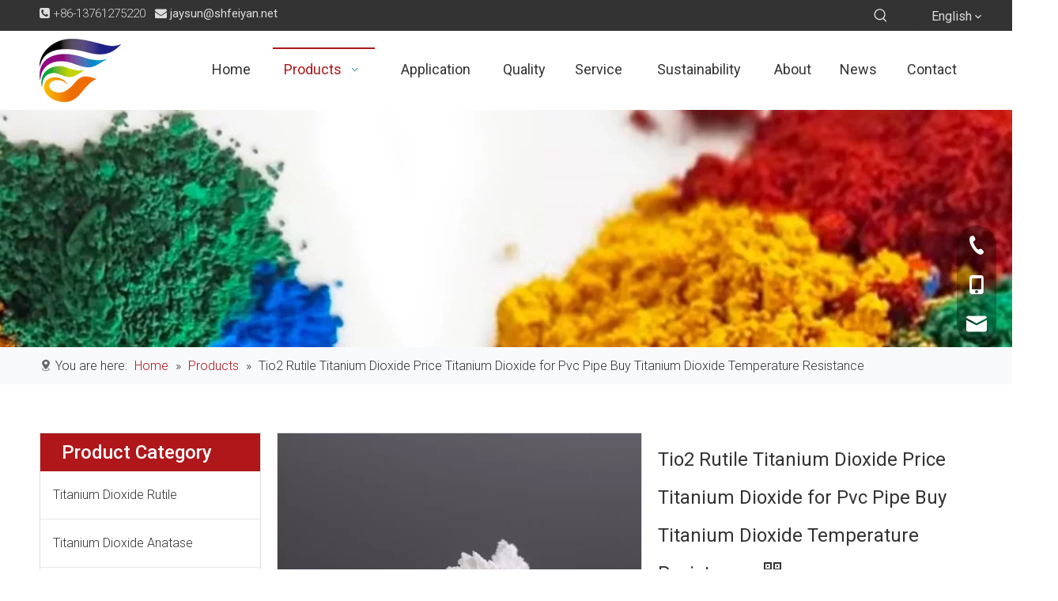

--- FILE ---
content_type: text/html;charset=utf-8
request_url: https://www.feiyan-pigment.com/Tio2-Rutile-Titanium-Dioxide-Price-Titanium-Dioxide-for-Pvc-Pipe-Buy-Titanium-Dioxide-Temperature-Resistance-pd41113710.html
body_size: 55399
content:
<!DOCTYPE html> <html lang="en" prefix="og: http://ogp.me/ns#" style="height: auto;"> <head> <link rel="preconnect" href="https://imrorwxhmkqolk5p-static.micyjz.com"/> <link rel="preconnect" href="https://rprorwxhmkqolk5p-static.micyjz.com"/> <link rel="preconnect" href="https://jrrorwxhmkqolk5m-static.micyjz.com"/><script>document.write=function(e){documentWrite(document.currentScript,e)};function documentWrite(documenturrentScript,e){var i=document.createElement("span");i.innerHTML=e;var o=i.querySelectorAll("script");if(o.length)o.forEach(function(t){if(t.src&&t.src!=""){var script=document.createElement("script");script.src=t.src;document.body.appendChild(script)}});document.body.appendChild(i)}
window.onloadHack=function(func){if(!!!func||typeof func!=="function")return;if(document.readyState==="complete")func();else if(window.addEventListener)window.addEventListener("load",func,false);else if(window.attachEvent)window.attachEvent("onload",func,false)};</script> <title>paper PVC White Powder Titanium Dioxide Rutile from China manufacturer - Feiyan Pigment</title> <meta name="keywords" content="PVC Titanium Dioxide Rutile,PVC paper Titanium Dioxide Rutile,White Powder PVC Titanium Dioxide Rutile,White Powder Titanium Dioxide Rutile,White Powder paper Titanium Dioxide Rutile"/> <meta name="description" content="paper PVC White Powder Titanium Dioxide Rutile offered by China manufacturer Feiyan Pigment. Buy paper PVC White Powder Titanium Dioxide Rutile directly with low price and high quality."/> <link data-type="dns-prefetch" data-domain="jrrorwxhmkqolk5m-static.micyjz.com" rel="dns-prefetch" href="//jrrorwxhmkqolk5m-static.micyjz.com"> <link data-type="dns-prefetch" data-domain="imrorwxhmkqolk5p-static.micyjz.com" rel="dns-prefetch" href="//imrorwxhmkqolk5p-static.micyjz.com"> <link data-type="dns-prefetch" data-domain="rprorwxhmkqolk5p-static.micyjz.com" rel="dns-prefetch" href="//rprorwxhmkqolk5p-static.micyjz.com"> <link rel="amphtml" href="https://www.feiyan-pigment.com/amp/Tio2-Rutile-Titanium-Dioxide-Price-Titanium-Dioxide-for-Pvc-Pipe-Buy-Titanium-Dioxide-Temperature-Resistance-pd41113710.html"/> <link rel="canonical" href="https://www.feiyan-pigment.com/Tio2-Rutile-Titanium-Dioxide-Price-Titanium-Dioxide-for-Pvc-Pipe-Buy-Titanium-Dioxide-Temperature-Resistance-pd41113710.html"/> <meta http-equiv="X-UA-Compatible" content="IE=edge"/> <meta name="renderer" content="webkit"/> <meta http-equiv="Content-Type" content="text/html; charset=utf-8"/> <meta name="viewport" content="width=device-width, initial-scale=1, user-scalable=no"/> <link href="https://imrorwxhmkqolk5p-static.micyjz.com/cloud/lnBpnKqlliSRjjjjkopmiq/2-800-800.jpg" as="image" rel="preload" fetchpriority="high"/> <link rel="icon" href="//imrorwxhmkqolk5p-static.micyjz.com/cloud/loBpnKqlliSRjjprnlikio/favicon.ico"> <link rel="preload" type="text/css" as="style" href="//imrorwxhmkqolk5p-static.micyjz.com/concat/erijKB7v4eRsiSkqnijllnoilkl/static/assets/widget/mobile_head/style09/style09.css,/static/assets/widget/mobile_head/css/headerStyles.css,/static/assets/widget/style/component/follow/widget_setting_iconSize/iconSize24.css,/static/assets/style/bootstrap/cus.bootstrap.grid.system.css,/static/assets/style/fontAwesome/4.7.0/css/font-awesome.css,/static/assets/style/iconfont/iconfont.css,/static/assets/widget/script/plugins/gallery/colorbox/colorbox.css,/static/assets/style/bootstrap/cus.bootstrap.grid.system.split.css,/static/assets/widget/style/component/graphic/graphic.css,/static/assets/widget/script/plugins/picture/animate.css,/static/assets/widget/style/component/pictureNew/widget_setting_description/picture.description.css,/static/assets/widget/style/component/pictureNew/public/public.css,/static/assets/widget/style/component/onlineService/public/public.css,/static/assets/widget/style/component/onlineService/widget_setting_showStyle/float.css" onload="this.onload=null;this.rel='stylesheet'"/> <link rel="preload" type="text/css" as="style" href="//rprorwxhmkqolk5p-static.micyjz.com/concat/zqikKBtu0hRfiSkqnijllnoilkl/static/assets/widget/style/component/onlineService/widget_setting_showStyle/style13.css,/static/assets/widget/script/plugins/tooltipster/css/tooltipster.css,/static/assets/widget/style/component/follow/public/public.css" onload="this.onload=null;this.rel='stylesheet'"/> <link rel="stylesheet" type="text/css" href="//imrorwxhmkqolk5p-static.micyjz.com/concat/erijKB7v4eRsiSkqnijllnoilkl/static/assets/widget/mobile_head/style09/style09.css,/static/assets/widget/mobile_head/css/headerStyles.css,/static/assets/widget/style/component/follow/widget_setting_iconSize/iconSize24.css,/static/assets/style/bootstrap/cus.bootstrap.grid.system.css,/static/assets/style/fontAwesome/4.7.0/css/font-awesome.css,/static/assets/style/iconfont/iconfont.css,/static/assets/widget/script/plugins/gallery/colorbox/colorbox.css,/static/assets/style/bootstrap/cus.bootstrap.grid.system.split.css,/static/assets/widget/style/component/graphic/graphic.css,/static/assets/widget/script/plugins/picture/animate.css,/static/assets/widget/style/component/pictureNew/widget_setting_description/picture.description.css,/static/assets/widget/style/component/pictureNew/public/public.css,/static/assets/widget/style/component/onlineService/public/public.css,/static/assets/widget/style/component/onlineService/widget_setting_showStyle/float.css"/> <link rel="stylesheet" type="text/css" href="//rprorwxhmkqolk5p-static.micyjz.com/concat/zqikKBtu0hRfiSkqnijllnoilkl/static/assets/widget/style/component/onlineService/widget_setting_showStyle/style13.css,/static/assets/widget/script/plugins/tooltipster/css/tooltipster.css,/static/assets/widget/style/component/follow/public/public.css"/> <link rel="preload" type="text/css" as="style" href="//rprorwxhmkqolk5p-static.micyjz.com/concat/yjiiKBx37cReiSoqlprqimnoill/static/assets/widget/style/component/prodSearchNew/prodSearchNew.css,/static/assets/widget/style/component/prodsearch/prodsearch.css,/static/assets/widget/style/component/langBar/langBar.css,/static/assets/widget/script/plugins/smartmenu/css/navigation.css,/static/assets/widget/style/component/position/position.css,/static/assets/widget/style/component/prodGroupCategory/prodGroupCategory.css,/static/assets/widget/style/component/articlecategory/slightsubmenu.css,/static/assets/widget/style/component/prodGroupCategory/proGroupCategoryFix.css,/static/assets/widget/style/component/relatedProducts/relatedProducts.css,/static/assets/widget/script/plugins/owlcarousel/owl.theme.css,/static/assets/widget/script/plugins/owlcarousel/owl.carousel.css,/static/assets/widget/style/component/touchgraphicslider/touchgraphicslider.css,/static/assets/widget/style/component/proddetail/public/public.css,/static/assets/widget/style/component/proddetail/public/comment.css" onload="this.onload=null;this.rel='stylesheet'"/> <link rel="preload" type="text/css" as="style" href="//jrrorwxhmkqolk5m-static.micyjz.com/concat/0qiiKBez3aRxiSoqlprqimnoill/static/assets/widget/style/component/proddetail/label/label.css,/static/assets/widget/style/component/orderList/public/public.css,/static/assets/widget/script/plugins/videojs/video-js.min.css,/static/assets/widget/script/plugins/select2/select2.css,/static/assets/widget/style/component/tiptap_richText/tiptap_richText.css,/static/assets/widget/script/plugins/easyzoom/css/easyzoom.css,/static/assets/widget/script/plugins/gallery/colorbox/colorbox.css,/static/assets/widget/script/plugins/owlcarousel/masterslider.css,/static/assets/widget/script/plugins/owlcarousel/style.css,/static/assets/widget/script/plugins/owlcarousel/ms-showcase2.css,/static/assets/widget/style/component/proddetail/widget_style/style_2.css,/static/assets/widget/style/component/shoppingcartStatus/shoppingcartStatus.css,/static/assets/widget/script/plugins/slick/slick.css,/static/assets/widget/style/component/prodlistAsync/widget_style/style_11.css" onload="this.onload=null;this.rel='stylesheet'"/> <link rel="preload" type="text/css" as="style" href="//imrorwxhmkqolk5p-static.micyjz.com/concat/upirKBagewReiSoqlprqimnoill/static/assets/widget/style/component/button/button.css,/static/assets/widget/style/component/quicknavigation/quicknavigation.css,/static/assets/widget/style/component/form/form.css,/static/assets/widget/script/plugins/form/select2.css,/static/assets/widget/style/component/inquire/inquire.css,/static/assets/widget/script/plugins/air-datepicker/css/datepicker.css" onload="this.onload=null;this.rel='stylesheet'"/> <link rel="stylesheet" type="text/css" href="//rprorwxhmkqolk5p-static.micyjz.com/concat/yjiiKBx37cReiSoqlprqimnoill/static/assets/widget/style/component/prodSearchNew/prodSearchNew.css,/static/assets/widget/style/component/prodsearch/prodsearch.css,/static/assets/widget/style/component/langBar/langBar.css,/static/assets/widget/script/plugins/smartmenu/css/navigation.css,/static/assets/widget/style/component/position/position.css,/static/assets/widget/style/component/prodGroupCategory/prodGroupCategory.css,/static/assets/widget/style/component/articlecategory/slightsubmenu.css,/static/assets/widget/style/component/prodGroupCategory/proGroupCategoryFix.css,/static/assets/widget/style/component/relatedProducts/relatedProducts.css,/static/assets/widget/script/plugins/owlcarousel/owl.theme.css,/static/assets/widget/script/plugins/owlcarousel/owl.carousel.css,/static/assets/widget/style/component/touchgraphicslider/touchgraphicslider.css,/static/assets/widget/style/component/proddetail/public/public.css,/static/assets/widget/style/component/proddetail/public/comment.css"/> <link rel="stylesheet" type="text/css" href="//jrrorwxhmkqolk5m-static.micyjz.com/concat/0qiiKBez3aRxiSoqlprqimnoill/static/assets/widget/style/component/proddetail/label/label.css,/static/assets/widget/style/component/orderList/public/public.css,/static/assets/widget/script/plugins/videojs/video-js.min.css,/static/assets/widget/script/plugins/select2/select2.css,/static/assets/widget/style/component/tiptap_richText/tiptap_richText.css,/static/assets/widget/script/plugins/easyzoom/css/easyzoom.css,/static/assets/widget/script/plugins/gallery/colorbox/colorbox.css,/static/assets/widget/script/plugins/owlcarousel/masterslider.css,/static/assets/widget/script/plugins/owlcarousel/style.css,/static/assets/widget/script/plugins/owlcarousel/ms-showcase2.css,/static/assets/widget/style/component/proddetail/widget_style/style_2.css,/static/assets/widget/style/component/shoppingcartStatus/shoppingcartStatus.css,/static/assets/widget/script/plugins/slick/slick.css,/static/assets/widget/style/component/prodlistAsync/widget_style/style_11.css"/> <link rel="stylesheet" type="text/css" href="//imrorwxhmkqolk5p-static.micyjz.com/concat/upirKBagewReiSoqlprqimnoill/static/assets/widget/style/component/button/button.css,/static/assets/widget/style/component/quicknavigation/quicknavigation.css,/static/assets/widget/style/component/form/form.css,/static/assets/widget/script/plugins/form/select2.css,/static/assets/widget/style/component/inquire/inquire.css,/static/assets/widget/script/plugins/air-datepicker/css/datepicker.css"/> <style>@media(min-width:990px){[data-type="rows"][data-level="rows"]{display:flex}}</style> <style id="speed3DefaultStyle">@supports not(aspect-ratio:1/1){.prodlist-wrap li .prodlist-cell{position:relative;padding-top:100%;width:100%}.prodlist-lists-style-13 .prod_img_a_t13,.prodlist-lists-style-12 .prod_img_a_t12,.prodlist-lists-style-nophoto-11 .prod_img_a_t12{position:unset !important;min-height:unset !important}.prodlist-wrap li .prodlist-picbox img{position:absolute;width:100%;left:0;top:0}}.piclist360 .prodlist-pic4-3 li .prodlist-display{max-width:100%}@media(max-width:600px){.prodlist-fix-num li{width:50% !important}}</style> <template id="appdStylePlace"></template> <link href="//rprorwxhmkqolk5p-static.micyjz.com/theme/nijkKBlniqRliSlniqRlkSomkqRljSRljSjrrjrkiqrqnkii/style/style.css" type="text/css" rel="preload" as="style" onload="this.onload=null;this.rel='stylesheet'" data-theme="true"/> <link href="//rprorwxhmkqolk5p-static.micyjz.com/theme/nijkKBlniqRliSlniqRlkSomkqRljSRljSjrrjrkiqrqnkii/style/style.css" rel="stylesheet" type="text/css"/> <style guid='u_f6612c6dc4c946268127695dcd99e1c4' emptyRender='true' placeholder='true' type='text/css'></style> <link href="//imrorwxhmkqolk5p-static.micyjz.com/site-res/rlknKBlniqRlkSomkqRljSirnlnmRliSmnqnjmRljSjriliiilnrijRoiSkqnijnkqrorrSRil.css?1731542541634" rel="preload" as="style" onload="this.onload=null;this.rel='stylesheet'" data-extStyle="true" type="text/css" data-extAttr="20241114105216"/> <link href="//imrorwxhmkqolk5p-static.micyjz.com/site-res/rlknKBlniqRlkSomkqRljSirnlnmRliSmnqnjmRljSjriliiilnrijRoiSkqnijnkqrorrSRil.css?1731542541634" data-extAttr="20241114105216" rel="stylesheet" type="text/css"/> <template data-js-type='style_respond' data-type='inlineStyle'></template><template data-js-type='style_head' data-type='inlineStyle'><style guid='65354a80-ffa5-4145-918f-cb91736b06c3' pm_pageStaticHack='' jumpName='head' pm_styles='head' type='text/css'>.sitewidget-langBar-20220301165220.sitewidget-langBar .lang-bar.style17 .lang-dropdown .lang-menu{margin-top:0;left:auto;right:0;flex-wrap:wrap;flex-direction:row;max-height:max-content !important}.sitewidget-langBar-20220301165220 .sitewidget-bd .front-icon-box.icon-style i{font-size:16px;color:#eee !important}.sitewidget-langBar-20220301165220 .sitewidget-bd .style21 #HoULGknFcQvt-lang-drop-arrow{color:#333 !important}.sitewidget-langBar-20220301165220 .sitewidget-bd .style21 .lang-menu .lang-item a{color:#333 !important}.sitewidget-langBar-20220301165220 .sitewidget-bd .icon-style-i{font-size:16px;color:#eee !important}.sitewidget-langBar-20220301165220 .sitewidget-bd .lang-bar.style18.lang-style .lang-dropdown .block-iconbaseline-down{color:#333 !important}.sitewidget-langBar-20220301165220 .sitewidget-bd .lang-bar.style18.lang-style .lang-dropdown .lang-selected{color:#333 !important}.sitewidget-langBar-20220301165220 .sitewidget-bd .lang-bar.style18.lang-style .lang-dropdown .lang-menu a{color:#333 !important}.sitewidget-langBar-20220301165220 .sitewidget-bd .lang-bar.style18.lang-style .lang-dropdown .lang-menu{border-color:#333 !important}.sitewidget-langBar-20220301165220 .sitewidget-bd .lang-bar.style21.lang-style .lang-dropdown .lang-menu .menu-close-btn i{background:#333 !important}.sitewidget-langBar-20220301165220 .sitewidget-bd .front-icon-box i{font-size:20px;color:#333 !important}.sitewidget-langBar-20220301165220 .sitewidget-bd .front-icon-box.icon-style i{font-size:20px;color:#333 !important}.sitewidget-langBar-20220301165220 .sitewidget-bd .front-icon-box i:hover{color:#333 !important}.sitewidget-position-20141127135958 .sitewidget-position-description .block-icon{color:#666;vertical-align:initial}.sitewidget-prodCategory-20141127135849.category-default-simple .sitewidget-bd>ul>li>a{font-size:16px;line-height:60px;color:#333}.sitewidget-prodCategory-20141127135849.category-default-simple .sitewidget-bd>ul>li>span{top:18px}.sitewidget-prodCategory-20141127135849.category-default-gray .sitewidget-bd>ul>li>span{right:16px}.sitewidget-prodCategory-20141127135849.category-default-simple .sitewidget-bd>ul>li>a:hover{color:#af171b}.sitewidget-prodCategory-20141127135849.category-default-simple i.list-mid-dot{top:27px;background:#333}.sitewidget-prodCategory-20141127135849.category-default-simple .sitewidget-bd>ul>li>a:hover+i.list-mid-dot{background:#af171b}.sitewidget-prodCategory-20141127135849.category-default-simple .sitewidget-bd li.on>a{color:#af171b !important}.sitewidget-prodCategory-20141127135849.category-default-simple .sitewidget-bd>ul>li.on>a+i.list-mid-dot{background:#af171b}.sitewidget-prodCategory-20141127135849.category-default-simple7 .submenu-default-gray li li a{font-size:14px;line-height:30px;color:#333}.sitewidget-prodCategory-20141127135849.category-default-simple7 .submenu-default-gray li li a:hover{color:#af171b}.sitewidget-relatedProducts-20220307101519 .sitewidget-relatedProducts-container .InquireAndBasket,.sitewidget-relatedProducts-20220307101519 .sitewidget-relatedProducts-container .prodlist-pro-inquir,.sitewidget-relatedProducts-20220307101519 .sitewidget-relatedProducts-container .default-addbasket,.sitewidget-relatedProducts-20220307101519 .sitewidget-relatedProducts-container .prodlist-parameter-btns .default-button{color:;background-color:}.sitewidget-relatedProducts-20220307101519 .sitewidget-relatedProducts-container .InquireAndBasket i,.sitewidget-relatedProducts-20220307101519 .sitewidget-relatedProducts-container .prodlist-pro-inquir i,.sitewidget-relatedProducts-20220307101519 .sitewidget-relatedProducts-container.InquireAndBasket span,.sitewidget-relatedProducts-20220307101519 .sitewidget-relatedProducts-container .prodlist-pro-inquir span .sitewidget-relatedProducts-20220307101519 .prodlist-parameter-btns .default-button{color:}.sitewidget-relatedProducts-20220307101519 .sitewidget-relatedProducts-container .related-prod-video{display:block;position:relative;z-index:1}.sitewidget-relatedProducts-20220307101519 .sitewidget-relatedProducts-container .related-prod-video .related-prod-video-play-icon{background:rgba(0,0,0,0.50);border-radius:14px;color:#fff;padding:0 10px;left:10px;bottom:20px;cursor:pointer;font-size:12px;position:absolute;z-index:10}.sitewidget-relatedProducts .sitewidget-relatedProducts-hasBtns{padding:0 35px}.sitewidget-prodDetail-20141127140104 .proddetail-wrap .video-js video{height:100% !important}.sitewidget-prodDetail-20141127140104 .prodetail-slider .prod-pic-item .prodetail-slider-btn{color:black}.sitewidget-prodDetail-20141127140104 .ms-skin-default .ms-nav-next,.sitewidget-prodDetail-20141127140104 .ms-skin-default .ms-nav-prev{color:black}.sitewidget-prodDetail-20141127140104 .pro-this-prodBrief table{max-width:100%}.sitewidget-prodDetail-20141127140104 .this-description-table .pro-detail-inquirewrap.prodd-btn-otl-colorful a.pro-detail-inquirebtn i,.sitewidget-prodDetail-20141127140104 .this-description-table .pro-detail-inquirewrap.prodd-btn-otl-colorful a.pro-detail-orderbtn i{margin-left:5px}.sitewidget-prodDetail-20141127140104 .this-description-table .pro-detail-inquirewrap.prodd-btn-otl-colorful a.pro-detail-basket i,.sitewidget-prodDetail-20141127140104 .this-description-table .pro-detail-inquirewrap.prodd-btn-otl-colorful a.pro-detail-cart i{margin-left:5px}.sitewidget-prodDetail-20141127140104 .this-description-table .pro-detail-inquirewrap.prodd-btn-otl-colorful a.pro-detail-inquirebtn,.sitewidget-prodDetail-20141127140104 .this-description-table .pro-detail-inquirewrap.prodd-btn-otl-colorful a.pro-detail-orderbtn{border:1px solid #af171b;color:#af171b}.sitewidget-prodDetail-20141127140104 .this-description-table .pro-detail-inquirewrap.prodd-btn-otl-colorful a.pro-detail-inquirebtn:hover,.sitewidget-prodDetail-20141127140104 .this-description-table .pro-detail-inquirewrap.prodd-btn-otl-colorful a.pro-detail-orderbtn:hover{background-color:#af171b;color:#fff}.sitewidget-prodDetail-20141127140104 .this-description-table .pro-detail-inquirewrap.prodd-btn-otl-colorful a.pro-detail-basket,.sitewidget-prodDetail-20141127140104 .this-description-table .pro-detail-inquirewrap.prodd-btn-otl-colorful a.pro-detail-cart{border:1px solid #af171b;color:#af171b}.sitewidget-prodDetail-20141127140104 .this-description-table .pro-detail-inquirewrap.prodd-btn-otl-colorful a.pro-detail-basket:hover,.sitewidget-prodDetail-20141127140104 .this-description-table .pro-detail-inquirewrap.prodd-btn-otl-colorful a.pro-detail-cart:hover{background-color:#af171b;color:#fff}.sitewidget-prodDetail-20141127140104 .prodd-btn-otl-colorful .pdfDownLoad{border:1px solid #af171b;color:#af171b}.sitewidget-prodDetail-20141127140104 .prodd-btn-otl-colorful .pdfDownLoad:hover{background-color:#af171b;color:#fff}.sitewidget-prodDetail-20141127140104 #orderModel{display:block}.sitewidget-prodDetail-20141127140104 #paypalBtn{max-width:280px;margin-top:15px}.sitewidget-prodDetail-20141127140104 #paypalBtn #paypal-button-container{padding:0}.sitewidget-prodDetail-20141127140104 #paypalBtn #paypal-button-container .paypal-buttons>iframe.component-frame{z-index:1}.sitewidget-prodDetail-20141127140104 .switch3D{bottom:calc(24px + 114px)}@media(max-width:500px){.sitewidget-prodDetail-20141127140104 .switch3D{bottom:calc(24px + 28px)}}.new-threed-box{position:fixed;top:50%;left:50%;transform:translate(-50%,-50%);box-shadow:0 0 20px 0 rgba(0,0,0,0.2);z-index:10000000000000;line-height:1;border-radius:10px}.new-threed-box iframe{width:950px;height:720px;max-width:100vw;max-height:100vh;border-radius:10px;border:0}.new-threed-box iframe .only_full_width{display:block !important}.new-threed-box .close{position:absolute;right:11px;top:12px;width:18px;height:18px;cursor:pointer}@media(max-width:800px){.new-threed-box iframe{width:100vw;height:100vh;border-radius:0}.new-threed-box{border-radius:0}}.sitewidget-prodDetail-20141127140104 .sitewidget-bd .tinymce-render-box *{all:revert-layer}.sitewidget-prodDetail-20141127140104 .sitewidget-bd .tinymce-render-box img{vertical-align:middle;max-width:100%}.sitewidget-prodDetail-20141127140104 .sitewidget-bd .tinymce-render-box iframe{max-width:100%}.sitewidget-prodDetail-20141127140104 .sitewidget-bd .tinymce-render-box table{border-collapse:collapse}.sitewidget-prodDetail-20141127140104 .sitewidget-bd .tinymce-render-box *{margin:0}.sitewidget-prodDetail-20141127140104 .sitewidget-bd .tinymce-render-box table:not([cellpadding]) td,.sitewidget-prodDetail-20141127140104 .sitewidget-bd .tinymce-render-box table:not([cellpadding]) th{padding:.4rem}.sitewidget-prodDetail-20141127140104 .sitewidget-bd .tinymce-render-box table[border]:not([border="0"]):not([style*=border-width]) td,.sitewidget-prodDetail-20141127140104 .sitewidget-bd .tinymce-render-box table[border]:not([border="0"]):not([style*=border-width]) th{border-width:1px}.sitewidget-prodDetail-20141127140104 .sitewidget-bd .tinymce-render-box table[border]:not([border="0"]):not([style*=border-style]) td,.sitewidget-prodDetail-20141127140104 .sitewidget-bd .tinymce-render-box table[border]:not([border="0"]):not([style*=border-style]) th{border-style:solid}.sitewidget-prodDetail-20141127140104 .sitewidget-bd .tinymce-render-box table[border]:not([border="0"]):not([style*=border-color]) td,.sitewidget-prodDetail-20141127140104 .sitewidget-bd .tinymce-render-box table[border]:not([border="0"]):not([style*=border-color]) th{border-color:#ccc}.sitewidget-prodDetail-20141127140104 .sitewidget-bd h1.this-description-name{font-size:24px;line-height:48px;letter-spacing:0;text-align:left;color:#333}.sitewidget-prodDetail-20141127140104 .prod_member_desc{position:relative}.sitewidget-prodDetail-20141127140104 .prod_member_desc .prod_member_desc_pop{display:none;position:absolute;border:1px solid #ccc;background:#fff;width:300px;border-radius:6px;padding:5px 8px;left:0;z-index:1000}.sitewidget-prodDetail-20141127140104 .prod_member_desc .prod_member_desc_icon{margin:0 1px;width:12px;height:12px;cursor:pointer;transform:translateY(-4px)}.sitewidget-button-20220306164019 .backstage-component-btn{box-shadow:0}.button-left-animate i{position:absolute;left:15px;top:50%;transform:translateY(-50%)}.sitewidget-button-20220306164019 a.backstage-component-btncolor{background-color:#f8b600;color:#333;border-radius:0;border-color:#f8b600;border-style:solid;border-width:1px;box-sizing:content-box}.sitewidget-button-20220306164019 a.backstage-component-btndefault{border-style:solid;border-width:1px;border-radius:3px}.sitewidget-button-20220306164019 a.backstage-component-btncolorActive{background-image:none;background-color:transparent;color:!important;border-radius:0;border-color:#f8b600;border-style:solid;border-width:1px;height:auto !important}.sitewidget-button-20220306164019 a.backstage-component-btncolorhover:hover{background-image:none;background-color:transparent;color:#f8b600;border-radius:0;border-color:#f8b600;border-style:solid;border-width:1px}.sitewidget-button-20220306164019 a.backstage-component-btn i{color:#333;font-size:15px}.sitewidget-button-20220306164019 a.backstage-component-btn:hover i{color:#f8b600;font-size:15px}.sitewidget-button-20220306164019 a.backstage-component-btn:before{top:0;left:50%;width:0;height:100%;background-color:#af171b}.sitewidget-button-20220306164019 a.backstage-component-btn:after{bottom:0;right:50%;width:0;height:100%;background-color:#af171b}.sitewidget-button-20220306164019 a.backstage-component-btn:hover:before,.sitewidget-button-20220306164019 a.backstage-component-btn:hover:after{width:50%}.sitewidget-button-20220306164019 a.backstage-component-btncolorhover:hover{background-color:#f8b600}.sitewidget-button-20220306164019 a.backstage-component-btn:hover:before,.sitewidget-button-20220306164019 a.backstage-component-btn:hover:after{width:100%}.sitewidget-form-20220306162357 #formsubmit{pointer-events:none}.sitewidget-form-20220306162357 #formsubmit.releaseClick{pointer-events:unset}.sitewidget-form-20220306162357 .form-horizontal input,.sitewidget-form-20220306162357 .form-horizontal span:not(.select2-selection--single),.sitewidget-form-20220306162357 .form-horizontal label,.sitewidget-form-20220306162357 .form-horizontal .form-builder button{height:31px !important;line-height:31px !important}.sitewidget-form-20220306162357 .uploadBtn{padding:4px 15px !important;height:31px !important;line-height:31px !important}.sitewidget-form-20220306162357 select,.sitewidget-form-20220306162357 input[type="text"],.sitewidget-form-20220306162357 input[type="password"],.sitewidget-form-20220306162357 input[type="datetime"],.sitewidget-form-20220306162357 input[type="datetime-local"],.sitewidget-form-20220306162357 input[type="date"],.sitewidget-form-20220306162357 input[type="month"],.sitewidget-form-20220306162357 input[type="time"],.sitewidget-form-20220306162357 input[type="week"],.sitewidget-form-20220306162357 input[type="number"],.sitewidget-form-20220306162357 input[type="email"],.sitewidget-form-20220306162357 input[type="url"],.sitewidget-form-20220306162357 input[type="search"],.sitewidget-form-20220306162357 input[type="tel"],.sitewidget-form-20220306162357 input[type="color"],.sitewidget-form-20220306162357 .uneditable-input{height:31px !important}.sitewidget-form-20220306162357.sitewidget-inquire .control-group .controls .select2-container .select2-selection--single .select2-selection__rendered{height:31px !important;line-height:31px !important}.sitewidget-form-20220306162357 textarea.cus-message-input{min-height:31px !important}.sitewidget-form-20220306162357 .add-on,.sitewidget-form-20220306162357 .add-on{height:31px !important;line-height:31px !important}.sitewidget-form-20220306162357 .input-valid-bg{background:#ffece8 !important;outline:0}.sitewidget-form-20220306162357 .input-valid-bg:focus{background:#fff !important;border:1px solid #f53f3f !important}.sitewidget-form-20220306162357 #formsubmit{border:0 solid #2e6da4;border-radius:0;background:#980000;color:#fff;font-size:14px;width:49%;height:27px}.sitewidget-form-20220306162357 #formsubmit:hover{border:0 solid #204d74;border-radius:0;background:#f8b600;color:#333;font-size:14px}.sitewidget-form-20220306162357 #formreset{width:49%;font-size:14px;height:27px}.sitewidget-form-20220306162357 #formreset:hover{font-size:14px}.sitewidget-form-20220306162357 .submitGroup .controls{text-align:left}.sitewidget-form-20220306162357 .multiple-parent input[type='checkbox']+label:before{content:"";display:inline-block;width:12px;height:12px;border:1px solid #888;border-radius:3px;margin-right:6px;margin-left:6px;transition-duration:.2s}.sitewidget-form-20220306162357 .multiple-parent input[type='checkbox']:checked+label:before{width:50%;border-color:#888;border-left-color:transparent;border-top-color:transparent;-webkit-transform:rotate(45deg) translate(1px,-4px);transform:rotate(45deg) translate(1px,-4px);margin-right:12px;width:6px}.sitewidget-form-20220306162357 .multiple-parent input[type="checkbox"]{display:none}.sitewidget-form-20220306162357 .multiple-parent{display:none;width:100%}.sitewidget-form-20220306162357 .multiple-parent ul{list-style:none;width:100%;text-align:left;border-radius:4px;padding:10px 5px;box-sizing:border-box;height:auto;overflow-x:hidden;overflow-y:scroll;box-shadow:0 4px 5px 0 rgb(0 0 0 / 14%),0 1px 10px 0 rgb(0 0 0 / 12%),0 2px 4px -1px rgb(0 0 0 / 30%);background-color:#fff;margin:2px 0 0 0;border:1px solid #ccc;box-shadow:1px 1px 2px rgb(0 0 0 / 10%) inset}.sitewidget-form-20220306162357 .multiple-parent ul::-webkit-scrollbar{width:2px;height:4px}.sitewidget-form-20220306162357 .multiple-parent ul::-webkit-scrollbar-thumb{border-radius:5px;-webkit-box-shadow:inset 0 0 5px rgba(0,0,0,0.2);background:#4e9e97}.sitewidget-form-20220306162357 .multiple-parent ul::-webkit-scrollbar-track{-webkit-box-shadow:inset 0 0 5px rgba(0,0,0,0.2);border-radius:0;background:rgba(202,202,202,0.23)}.sitewidget-form-20220306162357 .multiple-select{width:100%;height:auto;min-height:40px;line-height:40px;border-radius:4px;padding-right:10px;padding-left:10px;box-sizing:border-box;overflow:hidden;background-size:auto 80%;border:1px solid #ccc;box-shadow:1px 1px 2px rgb(0 0 0 / 10%) inset;background-color:#fff;position:relative}.sitewidget-form-20220306162357 .multiple-select:after{content:'';position:absolute;top:50%;right:6px;width:0;height:0;border:8px solid transparent;border-top-color:#888;transform:translateY(calc(-50% + 4px));cursor:pointer}.sitewidget-form-20220306162357 .multiple-select span{line-height:28px;color:#666}.sitewidget-form-20220306162357 .multiple-parent label{color:#333;display:inline-flex;align-items:center;height:30px;line-height:22px;padding:0}.sitewidget-form-20220306162357 .select-content{display:inline-block;border-radius:4px;line-height:23px;margin:2px 2px 0 2px;padding:0 3px;border:1px solid #888;height:auto}.sitewidget-form-20220306162357 .select-delete{cursor:pointer}.sitewidget-form-20220306162357 select[multiple]{display:none}</style></template><template data-js-type='style_respond' data-type='inlineStyle'></template><template data-js-type='style_head' data-type='inlineStyle'></template><script data-ignoreMinify="true">
	function loadInlineStyle(){
		var allInlineStyle = document.querySelectorAll("template[data-type='inlineStyle']");
		var length = document.querySelectorAll("template[data-type='inlineStyle']").length;
		for(var i = 0;i < length;i++){
			var style = allInlineStyle[i].innerHTML;
			allInlineStyle[i].outerHTML = style;
		}
	}
loadInlineStyle();
</script> <link rel='preload' as='style' onload='this.onload=null;this.rel="stylesheet"' href='https://fonts.googleapis.com/css?family=Roboto:300,400,500&display=swap' data-type='1' type='text/css' media='all'/> <script type="text/javascript" data-src="//jrrorwxhmkqolk5m-static.micyjz.com/static/t-7rBmBKiKkqnijllnoilki/assets/script/jquery-1.11.0.concat.js"></script> <script type="text/javascript" data-src="//ld-analytics.micyjz.com/llioKBomkqRlrSSRRQRiiSpmrqkr/ltm-web.js?v=1731552736000"></script><script type="text/x-delay-ids" data-type="delayIds" data-device="pc" data-xtype="0" data-delayIds='["AkpqluIamGYO","CrpLGldEIoOZ","HoULGknFcQvt","CipqvknFRbmt","vsfVlbyjegOE","BbfVGFweJtAE","siUVvuSaYfnE","zspLvbIOHnhZ","sLUqQaRlvjDO","nLpgGQTqUNct","sCfgbkRQvthO","mPUVGleBpEgO","ykfqlPRQvtZE","uJKVvQzBUYbt","uIUVQbTqphyt","FdAgGFRQlacO","sNfMztjseDEW","ysAVGQdgkTut","upfgQlHywvKZ","qLpqvGSjzWKE","tEfVQlwzgbpt","iVfBvcAIWhrt","mifqvQIKOUkZ","ivpVGRAHfMUO","kUABlvyfIKhZ","DEABvlRnmGZj","zkfVvGIjeCZO","wpKqQGHcJbgt","DwALGQRymlqO","zdULvbSjeMqE","GEfVvQcSHadZ","mCKBQGIfEUvO","hUfgQbdptKYE","GGKVvbRSHlFt","oyfglbnCALsE","EIALlRBDzGTZ","DAfqQGRSwkoE","tWfVQvINbmqE","mtABbvSKOUjZ","IeAqblSOoCJE"]'></script> <script async src="https://www.googletagmanager.com/gtag/js?id=G-H6L2XKTH8X"></script> <script>window.dataLayer=window.dataLayer||[];function gtag(){dataLayer.push(arguments)}gtag("js",new Date);gtag("config","G-H6L2XKTH8X");</script> <meta name="google-site-verification" content="ori8nLz1STVjz19kV3oNrCoiAhcnoalhCFh5zCkDuoE"/><script guid='1ed9fa2d-cb93-4376-ac7a-6737404cf166' pm_pageStaticHack='true' jumpName='head' pm_scripts='head' type='text/javascript'>try{(function(window,undefined){var phoenixSite=window.phoenixSite||(window.phoenixSite={});phoenixSite.lanEdition="EN_US";var page=phoenixSite.page||(phoenixSite.page={});page.cdnUrl="//imrorwxhmkqolk5p-static.micyjz.com";page.siteUrl="https://www.feiyan-pigment.com";page.lanEdition=phoenixSite.lanEdition;page._menu_prefix="";page._menu_trans_flag="";page._captcha_domain_prefix="captcha.c";page._pId="iifpCUgOPJaZ";phoenixSite._sViewMode="true";phoenixSite._templateSupport="false";phoenixSite._singlePublish=
"false"})(this)}catch(e){try{console&&console.log&&console.log(e)}catch(e){}};</script> <script id='u_07d6bd3b8d2a433ca4847957033274f8' guid='u_07d6bd3b8d2a433ca4847957033274f8' pm_script='init_top' type='text/javascript'>try{(function(window,undefined){var datalazyloadDefaultOptions=window.datalazyloadDefaultOptions||(window.datalazyloadDefaultOptions={});datalazyloadDefaultOptions["version"]="3.0.0";datalazyloadDefaultOptions["isMobileViewer"]="false";datalazyloadDefaultOptions["hasCLSOptimizeAuth"]="false";datalazyloadDefaultOptions["_version"]="3.0.0";datalazyloadDefaultOptions["isPcOptViewer"]="false"})(this);(function(window,undefined){window.__ph_optSet__='{"loadImgType":"0","isOpenFlagUA":true,"docReqType":"0","docDecrease":"1","docCallback":"1","v30NewMode":"1","idsVer":"1"}'})(this)}catch(e){try{console&&
console.log&&console.log(e)}catch(e){}};</script> <script id='u_6b405097ee8146c4946267e9adbfe7d3' guid='u_6b405097ee8146c4946267e9adbfe7d3' type='text/javascript'>try{var thisUrl=location.host;var referUrl=document.referrer;if(referUrl.indexOf(thisUrl)==-1)localStorage.setItem("landedPage",document.URL)}catch(e){try{console&&console.log&&console.log(e)}catch(e){}};</script> </head> <body class=" frontend-body-canvas "> <div id='backstage-headArea' headFlag='1' class='hideForMobile'><div class="outerContainer" data-mobileBg="true" id="outerContainer_1646567534276" data-type="outerContainer" data-level="rows"><div class="container" data-type="container" data-level="rows" cnttype="backstage-container-mark"><div class="row" data-type="rows" data-level="rows" data-attr-xs="null" data-attr-sm="null"><div class="col-md-5" id="column_1646567451689" data-type="columns" data-level="columns"><div id="location_1646567451692" data-type="locations" data-level="rows"><div class="backstage-stwidgets-settingwrap " id="component_siUVvuSaYfnE" data-scope="0" data-settingId="siUVvuSaYfnE" data-relationCommonId="iifpCUgOPJaZ" data-classAttr="sitewidget-text-20220301163707"> <div class="sitewidget-text sitewidget-text-20220301163707 sitewidget-olul-liststyle"> <div class=" sitewidget-bd "> <span><i class="fa"></i></span>&nbsp;+86-13761275220&nbsp; &nbsp;<span><i class="fa"></i></span>&nbsp;<a href="mailto:jaysun@shfeiyan.net" rel="nofollow">jaysun@shfeiyan.net</a> </div> </div> <script type="text/x-delay-script" data-id="siUVvuSaYfnE" data-jsLazyloadType="1" data-alias="text" data-jsLazyload='true' data-type="component" data-jsDepand='["//rprorwxhmkqolk5p-static.micyjz.com/static/t-7rBmBKiKkqnijllnoilki/assets/widget/script/compsettings/comp.text.settings.js"]' data-jsThreshold='5' data-cssDepand='' data-cssThreshold='5'>(function(window,$,undefined){})(window,$);</script><template data-type='js_template' data-settingId='siUVvuSaYfnE'><script id='u_c5cd4d4f9f924856958fcb84bca701dd' guid='u_c5cd4d4f9f924856958fcb84bca701dd' type='text/javascript'>try{$(function(){$(".sitewidget-text-20220301163707 .sitewidget-bd a").each(function(){if($(this).attr("href"))if($(this).attr("href").indexOf("#")!=-1){console.log("anchor-link",$(this));$(this).attr("anchor-link","true")}})})}catch(e){try{console&&console.log&&console.log(e)}catch(e){}};</script></template> </div> </div></div><div class="col-md-4" id="column_1646567534406" data-type="columns" data-level="columns"><div id="location_1646567534407" data-type="locations" data-level="rows"><div class="backstage-stwidgets-settingwrap" id="component_CipqvknFRbmt" data-scope="0" data-settingId="CipqvknFRbmt" data-relationCommonId="iifpCUgOPJaZ" data-classAttr="sitewidget-placeHolder-20220301165230"> <div class="sitewidget-placeholder sitewidget-placeHolder-20220301165230"> <div class="sitewidget-bd"> <div class="resizee" style="height:10px"></div> </div> </div> <script type="text/x-delay-script" data-id="CipqvknFRbmt" data-jsLazyloadType="1" data-alias="placeHolder" data-jsLazyload='true' data-type="component" data-jsDepand='' data-jsThreshold='' data-cssDepand='' data-cssThreshold=''>(function(window,$,undefined){})(window,$);</script></div> </div></div><div class="col-md-2" id="column_1646567538123" data-type="columns" data-level="columns"><div id="location_1646567538124" data-type="locations" data-level="rows"><div class="backstage-stwidgets-settingwrap " scope="0" settingId="AkpqluIamGYO" id="component_AkpqluIamGYO" relationCommonId="iifpCUgOPJaZ" classAttr="sitewidget-prodSearchNew-20220301165140"> <div class="sitewidget-searchNew sitewidget-prodSearchNew sitewidget-prodSearchNew-20220301165140 prodWrap"> <style type="text/css">.sitewidget-searchNew .search-box-wrap input[type="text"],.sitewidget-searchNew .search-box-wrap button{box-sizing:border-box;border:0;display:block;background:0;padding:0;margin:0}.sitewidget-searchNew .insideLeft-search-box .search-box .search-fix-wrap .flex-wrap{display:flex;width:100%}.sitewidget-searchNew .insideLeft-search-box .search-box .search-fix-wrap input[type="text"]{width:100%}.sitewidget-searchNew .insideLeft-search-box .search-box .search-fix-wrap .flex-wrap .input{flex:1}.sitewidget-searchNew .insideLeft-search-box .search-box .search-fix-wrap{position:relative}.sitewidget-searchNew .insideLeft-search-box .search-box .search-fix-wrap .search-svg{position:absolute;top:0;left:0;display:flex;justify-content:center;align-items:center}.prodDiv.margin20{margin-top:20px}.sitewidget-prodSearchNew-20220301165140 .showUnder-search-box.search-box-wrap{text-align:right}@media(min-width:501px){.sitewidget-prodSearchNew-20220301165140 .slideLeft-search-box-prodDiv{left:auto;right:90px}}.sitewidget-prodSearchNew-20220301165140 .showUnder-search-box .search-icon-btn{width:30px;height:30px;margin:0 1px}.sitewidget-prodSearchNew-20220301165140 .showUnder-search-box .search-icon-btn .icon-svg{width:20px;height:20px;fill:#ddd}.sitewidget-prodSearchNew-20220301165140 .showUnder-search-box .search-box{width:230px;top:30px;right:0}.sitewidget-prodSearchNew-20220301165140 .showUnder-search-box .search-box form{border:1px solid #ddd;border-radius:0;background-color:#eee}.sitewidget-prodSearchNew-20220301165140 .showUnder-search-box .search-box .search-fix-wrap{margin-right:30px}.sitewidget-prodSearchNew-20220301165140 .showUnder-search-box .search-box .search-fix-wrap .inner-container{position:relative;height:unset;overflow:unset}.sitewidget-prodSearchNew-20220301165140 .showUnder-search-box .search-box .search-fix-wrap{display:flex}.sitewidget-prodSearchNew-20220301165140 .showUnder-search-box .search-box .search-fix-wrap input[type="text"]{height:30px;line-height:30px;font-size:14px;color:#333}.sitewidget-prodSearchNew-20220301165140 .showUnder-search-box .search-box .search-fix-wrap input[type="text"]::-webkit-input-placeholder{color:}.sitewidget-prodSearchNew-20220301165140 .showUnder-search-box .search-box .search-fix-wrap input[type="text"]::-moz-placeholder{color:}.sitewidget-prodSearchNew-20220301165140 .showUnder-search-box .search-box .search-fix-wrap input[type="text"]::-ms-input-placeholder{color:}.sitewidget-prodSearchNew-20220301165140 .showUnder-search-box .search-box .search-fix-wrap button{width:30px;height:30px}.sitewidget-prodSearchNew-20220301165140 .showUnder-search-box .search-box .search-fix-wrap button .icon-svg{width:20px;height:20px;fill:#999}.sitewidget-prodSearchNew-20220301165140.prodWrap .prodDiv .prodUl li{font-size:14px}.sitewidget-prodSearchNew-20220301165140.prodWrap .prodDiv .prodUl li{color:#666 !important}.sitewidget-prodSearchNew-20220301165140.prodWrap .prodDiv .prodUl li:hover{color:#af171b !important}.sitewidget-prodSearchNew-20220301165140.prodWrap .prodDiv .prodUl li{text-align:left}@media(min-width:900px){.sitewidget-prodSearchNew-20220301165140 .positionLeft .search-keywords{line-height:30px}.sitewidget-prodSearchNew-20220301165140 .positionRight .search-keywords{line-height:30px}}.sitewidget-prodSearchNew-20220301165140 .positionDrop .search-keywords{border:1px solid #999;border-top:0}.sitewidget-prodSearchNew-20220301165140 .positionDrop q{margin-left:10px}</style> <div class="sitewidget-bd"> <div class="search-box-wrap showUnder-search-box"> <button class="search-icon-btn" aria-label="Hot Keywords:"> <svg xmlns="http://www.w3.org/2000/svg" xmlns:xlink="http://www.w3.org/1999/xlink" t="1660616305377" class="icon icon-svg shape-search" viewBox="0 0 1024 1024" version="1.1" p-id="26257" width="20" height="20"><defs><style type="text/css">@font-face{font-family:feedback-iconfont;src:url("//at.alicdn.com/t/font_1031158_u69w8yhxdu.woff2?t=1630033759944") format("woff2"),url("//at.alicdn.com/t/font_1031158_u69w8yhxdu.woff?t=1630033759944") format("woff"),url("//at.alicdn.com/t/font_1031158_u69w8yhxdu.ttf?t=1630033759944") format("truetype")}</style></defs><path d="M147.9168 475.5968a291.2768 291.2768 0 1 1 582.5024 0 291.2768 291.2768 0 0 1-582.5024 0z m718.848 412.416l-162.9696-162.8672a362.3424 362.3424 0 0 0 99.4816-249.5488A364.0832 364.0832 0 1 0 439.1936 839.68a361.8304 361.8304 0 0 0 209.5104-66.6624l166.5024 166.5024a36.4544 36.4544 0 0 0 51.5072-51.5072" p-id="26258"/></svg> <svg xmlns="http://www.w3.org/2000/svg" width="20" height="20" viewBox="0 0 20 20" fill="none" class="icon-svg icon-svg-close"> <path d="M11.1667 9.99992L16.4167 4.74992C16.75 4.41658 16.75 3.91658 16.4167 3.58326C16.0833 3.24992 15.5833 3.24992 15.25 3.58326L10 8.83326L4.75001 3.58326C4.41667 3.24992 3.91667 3.24992 3.58335 3.58326C3.25001 3.91658 3.25001 4.41658 3.58335 4.74992L8.83335 9.99992L3.58335 15.2499C3.25001 15.5833 3.25001 16.0833 3.58335 16.4166C3.75001 16.5833 3.95835 16.6666 4.16667 16.6666C4.37499 16.6666 4.58335 16.5833 4.75001 16.4166L10 11.1666L15.25 16.4166C15.4167 16.5833 15.625 16.6666 15.8333 16.6666C16.0417 16.6666 16.25 16.5833 16.4167 16.4166C16.75 16.0833 16.75 15.5833 16.4167 15.2499L11.1667 9.99992Z"/> </svg> </button> <div class="search-box " style="z-index:2"> <form action="/phoenix/admin/prod/search" onsubmit="return checkSubmit(this)" method="get" novalidate> <div class="search-fix-wrap 3"> <div class="inner-container unshow-flag" style="display: none;"> <span class="inner-text unshow-flag"></span> <span class="">&nbsp;:</span> </div> <input type="text" name="searchValue" value="" placeholder="" autocomplete="off" aria-label="searchProd"/> <input type="hidden" name="menuPrefix" value=""/> <input type="hidden" name="searchProdStyle" value=""/> <input type="hidden" name="searchComponentSettingId" value="AkpqluIamGYO"/> <button class="search-btn" type="submit" aria-label="Hot Keywords:"> <svg xmlns="http://www.w3.org/2000/svg" xmlns:xlink="http://www.w3.org/1999/xlink" t="1660616305377" class="icon icon-svg shape-search" viewBox="0 0 1024 1024" version="1.1" p-id="26257" width="20" height="20"><defs><style type="text/css">@font-face{font-family:feedback-iconfont;src:url("//at.alicdn.com/t/font_1031158_u69w8yhxdu.woff2?t=1630033759944") format("woff2"),url("//at.alicdn.com/t/font_1031158_u69w8yhxdu.woff?t=1630033759944") format("woff"),url("//at.alicdn.com/t/font_1031158_u69w8yhxdu.ttf?t=1630033759944") format("truetype")}</style></defs><path d="M147.9168 475.5968a291.2768 291.2768 0 1 1 582.5024 0 291.2768 291.2768 0 0 1-582.5024 0z m718.848 412.416l-162.9696-162.8672a362.3424 362.3424 0 0 0 99.4816-249.5488A364.0832 364.0832 0 1 0 439.1936 839.68a361.8304 361.8304 0 0 0 209.5104-66.6624l166.5024 166.5024a36.4544 36.4544 0 0 0 51.5072-51.5072" p-id="26258"/></svg> </button> </div> </form> </div> </div> <script id="prodSearch" type="application/ld+json">
            {
                "@context": "http://schema.org",
                "@type": "WebSite",
                "name" : "Feiyan Pigment",
                "url": "https://www.feiyan-pigment.com:80",
                "potentialAction": {
                    "@type": "SearchAction",
                    "target": "http://www.feiyan-pigment.com/phoenix/admin/prod/search?searchValue={search_term_string!''}",
                    "query-input": "required name=search_term_string"
                }
            }
        </script> <div class="prodDiv slideLeft-search-box-prodDiv "> <input type="hidden" id="prodCheckList" name="prodCheckList" value="name&amp;&amp;keyword&amp;&amp;model&amp;&amp;summary&amp;&amp;desc&amp;&amp;all"> <input type="hidden" id="prodCheckIdList" name="prodCheckIdList" value="name&amp;&amp;keyword&amp;&amp;model&amp;&amp;summary&amp;&amp;desc&amp;&amp;all"> <i class="triangle"></i> <ul class="prodUl unshow-flag" id="prodULs"> <li search="rangeAll" class="prodUlLi fontColorS0 fontColorS1hover unshow-flag" id="rangeAll" style="display: none">All</li> <li search="name" class="prodUlLi fontColorS0 fontColorS1hover unshow-flag" id="name" style="display: none">Product Name</li> <li search="keyword" class="prodUlLi fontColorS0 fontColorS1hover unshow-flag" id="keyword" style="display: none">Product Keyword</li> <li search="model" class="prodUlLi fontColorS0 fontColorS1hover unshow-flag" id="model" style="display: none">Product Model</li> <li search="summary" class="prodUlLi fontColorS0 fontColorS1hover unshow-flag" id="summary" style="display: none">Product Summary</li> <li search="desc" class="prodUlLi fontColorS0 fontColorS1hover unshow-flag" id="desc" style="display: none">Product Description</li> <li search="" class="prodUlLi fontColorS0 fontColorS1hover unshow-flag" id="all" style="display: none">Multi Field Search</li> <input type="hidden" value="0" id="funcProdPrivatePropertiesLi"/> </ul> </div> <div class="prodDivrecomend 2"> <ul class="prodUl"> </ul> </div> <svg xmlns="http://www.w3.org/2000/svg" width="0" height="0" class="hide"> <symbol id="icon-search" viewBox="0 0 1024 1024"> <path class="path1" d="M426.667 42.667q78 0 149.167 30.5t122.5 81.833 81.833 122.5 30.5 149.167q0 67-21.833 128.333t-62.167 111.333l242.333 242q12.333 12.333 12.333 30.333 0 18.333-12.167 30.5t-30.5 12.167q-18 0-30.333-12.333l-242-242.333q-50 40.333-111.333 62.167t-128.333 21.833q-78 0-149.167-30.5t-122.5-81.833-81.833-122.5-30.5-149.167 30.5-149.167 81.833-122.5 122.5-81.833 149.167-30.5zM426.667 128q-60.667 0-116 23.667t-95.333 63.667-63.667 95.333-23.667 116 23.667 116 63.667 95.333 95.333 63.667 116 23.667 116-23.667 95.333-63.667 63.667-95.333 23.667-116-23.667-116-63.667-95.333-95.333-63.667-116-23.667z"></path> </symbol> </svg> </div> </div> <template data-type='js_template' data-settingId='AkpqluIamGYO'><script id='u_919e324a7f9b4be6beca2418531964da' guid='u_919e324a7f9b4be6beca2418531964da' type='text/javascript'>try{function isAliyunSignedUrl(u){return/^https?:\/\/.+\?.*(OSSAccessKeyId|Signature|x-oss-security-token)=/i.test(u)}function escapeHTML(html){return html.replace(/&/g,"\x26amp;").replace(/</g,"\x26lt;").replace(/>/g,"\x26gt;").replace(/"/g,"\x26quot;")}function checkSubmit(form){var $input=$(form).find('input[name\x3d"searchValue"]');var v=$input.val();if(!v){alert("Please enterKeywords");return false}if(isAliyunSignedUrl(v)){var imgUrlJson={bucket:$input.attr("data-bucket"),key:$input.attr("data-key")};
$input.val(JSON.stringify(imgUrlJson));return true}$input.val(escapeHTML(v));return true}}catch(e){try{console&&console.log&&console.log(e)}catch(e){}};</script></template> </div> <script type="text/x-delay-script" data-id="AkpqluIamGYO" data-jsLazyloadType="1" data-alias="prodSearchNew" data-jsLazyload='true' data-type="component" data-jsDepand='' data-jsThreshold='5' data-cssDepand='' data-cssThreshold='5'>(function(window,$,undefined){try{function setInputPadding(){console.log("diyici");var indent=$(".sitewidget-prodSearchNew-20220301165140 .search-fix-wrap .inner-container").innerWidth();if("showUnder-search-box"=="slideLeft-search-box")if($(".sitewidget-prodSearchNew-20220301165140 .search-fix-wrap input[name\x3dsearchValue]").hasClass("isselect"))indent=indent-15;else if(!$("#component_AkpqluIamGYO .prodWrap .search-fix-wrap input[name\x3dsearchProdStyle]").hasClass("oneSelect"))indent=indent-45;
else indent=indent-15;if("showUnder-search-box"=="showUnder-search-box")if($(".sitewidget-prodSearchNew-20220301165140 .search-fix-wrap input[name\x3dsearchValue]").hasClass("isselect"))indent=indent-5;else if(!$("#component_AkpqluIamGYO .prodWrap .search-fix-wrap input[name\x3dsearchProdStyle]").hasClass("oneSelect"))indent=indent-45;else indent=indent-5;if("showUnder-search-box"=="slideLeftRight-search-box")if($(".sitewidget-prodSearchNew-20220301165140 .search-fix-wrap input[name\x3dsearchValue]").hasClass("isselect"))indent=
indent-9;else if(!$("#component_AkpqluIamGYO .prodWrap .search-fix-wrap input[name\x3dsearchProdStyle]").hasClass("oneSelect"))indent=indent-45;else indent=indent-9;if("showUnder-search-box"=="insideLeft-search-box"){$(".sitewidget-prodSearchNew-20220301165140 .search-fix-wrap .search-svg").css("left",0+"px");indent=indent;var inderwidth=$(".sitewidget-prodSearchNew-20220301165140 .search-svg").width();$(".sitewidget-prodSearchNew-20220301165140 .inner-container").css("left",inderwidth+"px")}$(".sitewidget-prodSearchNew-20220301165140 .search-fix-wrap input[name\x3dsearchValue]").css("padding-left",
+"px");if($(".arabic-exclusive").length!==0&&"showUnder-search-box"=="slideLeftRight-search-box")$(".sitewidget-prodSearchNew-20220301165140 .search-fix-wrap input[name\x3dsearchValue]").css({"padding-left":"10px","padding-right":indent+2*30+"px"})}function getUrlParam(name){var reg=new RegExp("(^|\x26)"+name+"\x3d([^\x26]*)(\x26|$)","i");var r=window.location.search.substr(1).match(reg);if(r!=null)return decodeURIComponent(r[2].replace(/\+/g,"%20"));else return null}$(function(){try{function escapeHTML(html){return html.replace(/&/g,
"\x26amp;").replace(/</g,"\x26lt;").replace(/>/g,"\x26gt;").replace(/"/g,"\x26quot;")}var searchValueAfter=getUrlParam("searchValue");var searchProdStyleVal=getUrlParam("searchProdStyle");if(!searchProdStyleVal)searchProdStyleVal="";if(!searchValueAfter){var reg=new RegExp("^/search/([^/]+).html");var r=window.location.pathname.match(reg);if(!!r)searchValueAfter=r[1]}var isChange=false;if(searchValueAfter!=null&&searchProdStyleVal!="picture")$(".sitewidget-prodSearchNew-20220301165140 .search-fix-wrap input[name\x3dsearchValue]").val(escapeHTML(decodeURIComponent(searchValueAfter)));
$(".sitewidget-prodSearchNew-20220301165140 .search-fix-wrap input[name\x3dsearchValue]").on("focus",function(){if(searchValueAfter!=null&&!isChange)$(".sitewidget-prodSearchNew-20220301165140 .search-fix-wrap input[name\x3dsearchValue]").val("")});$(".sitewidget-prodSearchNew-20220301165140 .search-fix-wrap input[name\x3dsearchValue]").on("blur",function(){if(!isChange)if(searchValueAfter!=null&&searchProdStyleVal!="picture")$(".sitewidget-prodSearchNew-20220301165140 .search-fix-wrap input[name\x3dsearchValue]").val(decodeURIComponent(searchValueAfter))});
$(".sitewidget-prodSearchNew-20220301165140 .search-fix-wrap input[name\x3dsearchValue]").on("input",function(){isChange=true});$(".sitewidget-prodSearchNew-20220301165140 .search-fix-wrap input[name\x3dsearchValue]").on("change",function(){isChange=true});$(".sitewidget-prodSearchNew-20220301165140 .search-fix-wrap input[name\x3dsearchValue]").css("text-indent","0!important");if("showUnder-search-box"=="insideLeft-search-box"){$(".sitewidget-prodSearchNew-20220301165140 .search-fix-wrap input[name\x3dsearchValue]").css("text-indent",
0);var inderwidth=$(".sitewidget-prodSearchNew-20220301165140 .search-svg").width();console.log("inderwidth",inderwidth);$(".sitewidget-prodSearchNew-20220301165140 .search-fix-wrap input[name\x3dsearchValue]").css("padding-left",0+"px");$(".sitewidget-prodSearchNew-20220301165140 .search-fix-wrap input[name\x3dsearchValue]").css("margin-left",inderwidth+"px");$(".sitewidget-prodSearchNew-20220301165140 .search-svg").css("left","0px");$(".sitewidget-prodSearchNew-20220301165140 .insideLeft-search-box .search-box .search-fix-wrap .flex-wrap .search-btn-pic").unbind("click").bind("click",
function(){var _this=$(this);var fileInput=$('\x3cinput type\x3d"file" accept\x3d"image/*" style\x3d"display:none;"\x3e');fileInput.on("change",function(e){var inderwidth=$(".sitewidget-prodSearchNew-20220301165140 .search-svg").width();$(".sitewidget-prodSearchNew-20220301165140 .search-fix-wrap input[name\x3dsearchValue]").css("padding-left",0+"px");$(".sitewidget-prodSearchNew-20220301165140 .search-fix-wrap input[name\x3dsearchValue]").css("margin-left",inderwidth+"px");$(".sitewidget-prodSearchNew-20220301165140 .search-svg").css("left",
"0px");$(".sitewidget-prodSearchNew-20220301165140 .inner-container").hide();var file=e.target.files[0];if(file&&file.type.startsWith("image/")){if(file.size>10*1024*1024){alert("The image size must not exceed 10MB");return}console.log("insideLeft-search-box:file",file);uploadImageWithJQuery(file)}else alert("Please select a valid image file");fileInput.remove()});fileInput.click()})}function uploadImageWithJQuery(file){const formData=new FormData;formData.append("filedata",file);$.ajax({url:"/phoenix/admin/picture/upload",
type:"POST",data:formData,processData:false,contentType:false,success:function(response){const data=JSON.parse(response);if(data.success){console.log("\u4e0a\u4f20\u6210\u529f:",data);$(".sitewidget-prodSearchNew-20220301165140 .insideLeft-search-box .search-box .search-fix-wrap .flex-wrap .search-btn-pic").css("pointer-events","none");$(".sitewidget-prodSearchNew-20220301165140 form").append('\x3cinput type\x3d"hidden" name\x3d"pid" placeholder\x3d"'+data.pid+'"\x3e','\x3cinput type\x3d"hidden" name\x3d"pname" placeholder\x3d"'+
data.pname+'"\x3e');$(".sitewidget-prodSearchNew-20220301165140 input[name\x3dsearchValue]").css("color","transparent");$(".sitewidget-prodSearchNew-20220301165140 input[name\x3dsearchValue]").val(data.purl);if(data.photoJson){$(".sitewidget-prodSearchNew-20220301165140 input[name\x3dsearchValue]").attr("data-bucket",data.photoJson.bucket);$(".sitewidget-prodSearchNew-20220301165140 input[name\x3dsearchValue]").attr("data-key",data.photoJson.key)}$(".sitewidget-prodSearchNew-20220301165140 input[name\x3dsearchProdStyle]").val("picture");
$(".sitewidget-prodSearchNew-20220301165140 form").submit()}else alert(data.message)},error:function(xhr,status,error){console.error("\u8bf7\u6c42\u5931\u8d25:",error)}})}var prodNows=$(".sitewidget-prodSearchNew-20220301165140 .prodDiv input[name\x3dprodCheckList]").val();var prodNow=prodNows.split("\x26\x26");var prodIdss=$(".sitewidget-prodSearchNew-20220301165140 .prodDiv input[name\x3dprodCheckIdList]").val();var prodIds=prodIdss.split("\x26\x26");if($("#funcProdPrivatePropertiesLi").val()==
"1")var prodPool=["all","desc","summary","model","keyword","name","prodPropSet","none"];else var prodPool=["all","desc","summary","model","keyword","name","none"];var prod=[];var prodId=[];for(var i=0;i<prodNow.length;i++){if(prodPool.indexOf(prodNow[i])==-1)prod.push(prodNow[i]);if(prodPool.indexOf(prodNow[i])==-1)prodId.push(prodIds[i])}var prodHtml="";for(var i=0;i<prod.length;i++)prodHtml+="\x3cli search\x3d'"+prodId[i]+"' class\x3d'prodUlLi fontColorS0 fontColorS1hover' id\x3d'"+prodId[i]+"'\x3e"+
prod[i]+"\x3c/li\x3e";$(".sitewidget-prodSearchNew-20220301165140 .prodDiv .prodUl").append(prodHtml)}catch(error){console.log(error)}});$(function(){var url=window.location.href;try{function escapeHTML(html){return html.replace(/&/g,"\x26amp;").replace(/</g,"\x26lt;").replace(/>/g,"\x26gt;").replace(/"/g,"\x26quot;").replace(/'/g,"\x26#039;")}var urlAll=window.location.search.substring(1);var urls=urlAll.split("\x26");if(urls&&urls.length==2){var searchValues=urls[0].split("\x3d");var searchValueKey=
searchValues[0];var searchValue=searchValues[1];var searchProds=urls[1].split("\x3d");var searchProdStyleKey=searchProds[0];var searchProdStyle=searchProds[1];searchValue=searchValue.replace(/\+/g," ");searchValue=decodeURIComponent(searchValue);searchProdStyle=searchProdStyle.replace(/\+/g," ");searchProdStyle=decodeURIComponent(searchProdStyle);if(searchValueKey=="searchValue"&&searchProdStyleKey=="searchProdStyle"&&searchProdStyle!="picture"){$(".sitewidget-prodSearchNew-20220301165140 .search-fix-wrap input[name\x3dsearchValue]").val(escapeHTML(searchValue));
$(".sitewidget-prodSearchNew-20220301165140 .search-fix-wrap input[name\x3dsearchProdStyle]").val(searchProdStyle)}}}catch(e){}var target="http://"+window.location.host+"/phoenix/admin/prod/search?searchValue\x3d{search_term_string}";var prodCheckStr="name\x26\x26keyword\x26\x26model\x26\x26summary\x26\x26desc\x26\x26all".split("\x26\x26");if(prodCheckStr&&prodCheckStr.length&&prodCheckStr.length>=2){$(".sitewidget-prodSearchNew-20220301165140 .prodDiv .prodUl #rangeAll").show();var rangeAll=$(".sitewidget-prodSearchNew-20220301165140 .prodDiv .prodUl #rangeAll");
$(".sitewidget-prodSearchNew-20220301165140 .inner-container").hide();$("#component_AkpqluIamGYO .prodWrap .search-fix-wrap input[name\x3dsearchProdStyle]").val(rangeAll.attr("search"))}if(prodCheckStr&&prodCheckStr.length==1){var text="";$(".sitewidget-prodSearchNew-20220301165140 .prodDiv li").each(function(index,ele){if($(ele).attr("id")==prodCheckStr[0])text=$(ele).text()});$(".sitewidget-prodSearchNew-20220301165140 .prodDiv").parent().find(".inner-container .inner-text").text(text);$(".sitewidget-prodSearchNew-20220301165140 .prodDiv").parent().find(".inner-container .fa-angle-down").remove();
$(".sitewidget-prodSearchNew-20220301165140 .prodDiv").remove();$("#component_AkpqluIamGYO .prodWrap .search-fix-wrap input[name\x3dsearchProdStyle]").val(prodCheckStr[0]);if("showUnder-search-box"!="slideLeftRight-search-box")$(".sitewidget-prodSearchNew-20220301165140 .inner-container").css("display","flex");$("#component_AkpqluIamGYO .prodWrap .search-fix-wrap input[name\x3dsearchProdStyle]").addClass("oneSelect");setInputPadding()}for(var i=0;i<prodCheckStr.length;i++)$(".sitewidget-prodSearchNew-20220301165140 .prodDiv .prodUl #"+
$.trim(prodCheckStr[i])+" ").show();$('.sitewidget-prodSearchNew-20220301165140 button.search-btn[type\x3d"submit"]').bind("click",function(){if(window.fbq&&!window.fbAccessToken)window.fbq("track","Search");if(window.ttq)window.ttq.track("Search")});$(".sitewidget-prodSearchNew-20220301165140 .sitewidget-bd").focusin(function(){$(this).addClass("focus");var $templateDiv=$(".sitewidget-prodSearchNew-20220301165140"),$prodDiv=$(".sitewidget-prodSearchNew-20220301165140 .prodDiv"),$body=$("body");var prodDivHeight=
$prodDiv.height(),bodyHeight=$body.height(),templateDivHeight=$templateDiv.height(),templateDivTop=$templateDiv.offset().top,allheight=prodDivHeight+40+templateDivHeight+templateDivTop;if(bodyHeight<allheight&&bodyHeight>prodDivHeight+40+templateDivHeight){$templateDiv.find(".prodDiv").css({top:"unset",bottom:20+templateDivHeight+"px"});$prodDiv.find("i").css({top:"unset",bottom:"-10px",transform:"rotate(180deg)"})}else{$templateDiv.find(".prodDiv").attr("style","display:none");$prodDiv.find("i").attr("style",
"")}if($templateDiv.find(".prodDivpositionLeft").length>0){$form=$(".sitewidget-prodSearchNew-20220301165140 .search-box form");var prodDivWidth=$prodDiv.width(),formWidth=$form.width();$templateDiv.find(".prodDiv").css({right:formWidth-prodDivWidth-32+"px"})}});$(".sitewidget-prodSearchNew-20220301165140 .sitewidget-bd").focusout(function(){$(this).removeClass("focus")});$(".sitewidget-prodSearchNew-20220301165140 .search-icon-btn").click(function(){if(!$(this).hasClass("on"))$(this).addClass("on");
else $(this).removeClass("on");$(this).siblings(".search-box").toggle();setInputPadding()});var height=$(".sitewidget-prodSearchNew-20220301165140 .showUnder-search-box").height()+84+"px";$(".sitewidget-prodSearchNew-20220301165140 .slideLeft-search-box-prodDiv").css("top",height);$(".sitewidget-prodSearchNew-20220301165140 .prodDivrecomend ").css("top",height)})}catch(e){try{console&&console.log&&console.log(e)}catch(e){}}try{$(function(){$(".sitewidget-prodSearchNew-20220301165140 .inner-container").click(function(){var $templateDiv=
$(".sitewidget-prodSearchNew-20220301165140"),$prodDiv=$(".sitewidget-prodSearchNew-20220301165140 .prodDiv"),$body=$("body");var prodDivHeight=$prodDiv.height(),bodyHeight=$body.height(),templateDivHeight=$templateDiv.height(),templateDivTop=$templateDiv.offset().top,allheight=prodDivHeight+40+templateDivHeight+templateDivTop;if(bodyHeight<allheight&&bodyHeight>prodDivHeight+40+templateDivHeight){$templateDiv.find(".prodDiv").css({top:"unset",bottom:20+templateDivHeight+"px"});$prodDiv.find("i").css({top:"unset",
bottom:"-10px",transform:"rotate(180deg)"})}else{$templateDiv.find(".prodDiv").attr("style","display:none");$prodDiv.find("i").attr("style","")}if($templateDiv.find(".prodDivpositionLeft").length>0){$form=$(".sitewidget-prodSearchNew-20220301165140 .search-box form");var prodDivWidth=$prodDiv.width(),formWidth=$form.width();$templateDiv.find(".prodDiv").css({right:formWidth-prodDivWidth-32+"px"})}$(this).parents(".search-box-wrap").siblings(".prodDiv").show()});$(".sitewidget-prodSearchNew-20220301165140 .prodDiv .prodUl li").mousedown(function(){$(".sitewidget-prodSearchNew-20220301165140 .inner-container").show();
$(".sitewidget-prodSearchNew-20220301165140 .search-fix-wrap input[name\x3dsearchValue]").attr("prodDivShow","1");$(".sitewidget-prodSearchNew-20220301165140 .prodDiv").parent().find(".inner-container .inner-text").text($(this).text());$(".sitewidget-prodSearchNew-20220301165140 .prodDiv").hide(100);var searchStyle=$(this).attr("search");$(".sitewidget-prodSearchNew-20220301165140 .prodDiv").parent().find("input[name\x3dsearchProdStyle]").val(searchStyle);$(".sitewidget-prodSearchNew-20220301165140 .search-fix-wrap input[name\x3dsearchValue]").addClass("isselect");
setInputPadding()});$(".sitewidget-prodSearchNew-20220301165140 .search-fix-wrap input[name\x3dsearchValue]").focus(function(){if($(this).val()===""){var prodSearch=$(".sitewidget-prodSearchNew-20220301165140 .prodDiv input[name\x3dprodCheckList]").val();if(prodSearch=="none")$(this).parents(".search-box-wrap").siblings(".prodDiv").hide(100);else;$(this).parents(".search-box-wrap").siblings(".prodDivrecomend").hide(100)}else $(this).parents(".search-box-wrap").siblings(".prodDiv").hide(100);var prodCheckStr=
"name\x26\x26keyword\x26\x26model\x26\x26summary\x26\x26desc\x26\x26all".split("\x26\x26");if(prodCheckStr&&prodCheckStr.length&&prodCheckStr.length>=2)if($(this).attr("prodDivShow")!="1")$(".sitewidget-prodSearchNew-20220301165140 .prodDiv").show();if("showUnder-search-box"=="showUnder-search-box")$(".sitewidget-prodSearchNew-20220301165140 .prodDiv").addClass("margin20")});var oldTime=0;var newTime=0;$("#component_AkpqluIamGYO .prodWrap .search-fix-wrap input[name\x3dsearchValue]").bind("input propertychange",
function(){_this=$(this);if(_this.val()==="")_this.parents(".search-box-wrap").siblings(".prodDivrecomend").hide();else{_this.parents(".search-box-wrap").siblings(".prodDiv").hide(100);oldTime=newTime;newTime=(new Date).getTime();var theTime=newTime;setTimeout(function(){if(_this.val()!=="")if(newTime-oldTime>300||theTime==newTime){var sty=$("#component_AkpqluIamGYO .prodWrap .search-fix-wrap input[name\x3dsearchProdStyle]").val();var menuPrefix=$("#component_AkpqluIamGYO .prodWrap .search-fix-wrap input[name\x3dmenuPrefix]").val();
$.ajax({url:menuPrefix+"/phoenix/admin/prod/search/recommend",type:"get",dataType:"json",data:{searchValue:_this.val(),searchProdStyle:sty,searchComponentSettingId:"AkpqluIamGYO"},success:function(xhr){$(".prodDivrecomend .prodUl").html(" ");_this.parents(".search-box-wrap").siblings(".prodDivrecomend").show();var centerBody=$(window).width()/2;var inpLeft=_this.offset().left;if(inpLeft>centerBody)_this.parents(".search-box-wrap").siblings(".prodDivrecomend").css({"right":"0","left":"initial","overflow-y":"auto"});
var prodHtml="";function escapeHtml(value){if(typeof value!=="string")return value;return value.replace(/[&<>`"'\/]/g,function(result){return{"\x26":"\x26amp;","\x3c":"\x26lt;","\x3e":"\x26gt;","`":"\x26#x60;",'"':"\x26quot;","'":"\x26#x27;","/":"\x26#x2f;"}[result]})}if(xhr.msg!=null&&xhr.msg!="")prodHtml=escapeHtml(xhr.msg);else for(var i=0;i<xhr.length;i++)prodHtml+="\x3cli\x3e\x3ca href\x3d'"+xhr[i].prodUrl+"?searchValue\x3d"+encodeURIComponent(xhr[i].prodName.replace(/\+/g,"%20"))+"'\x3e\x3cimg src\x3d'"+
xhr[i].photoUrl240+"'/\x3e\x3cspan\x3e"+xhr[i].prodName+"\x3c/span\x3e\x3c/a\x3e\x3c/li\x3e";$(".prodDivrecomend .prodUl").html(prodHtml);$(document).click(function(e){if(!_this.parents(".search-box-wrap").siblings(".prodDivrecomend")[0].contains(e.target))_this.parents(".search-box-wrap").siblings(".prodDivrecomend").hide()})}})}else;},300)}});$("#component_AkpqluIamGYO .prodWrap .search-fix-wrap input[name\x3dsearchValue]").blur(function(){$(this).parents(".search-box-wrap").siblings(".prodDiv").hide(100)});
$(".sitewidget-prodSearchNew-20220301165140 .search-fix-wrap input[name\x3dsearchValue]").keydown(function(event){var value=$(".sitewidget-prodSearchNew-20220301165140  .search-fix-wrap input[name\x3dsearchValue]").val();var search=$(".sitewidget-prodSearchNew-20220301165140  .search-fix-wrap input[name\x3dsearchProdStyle]").val();var flag=$(".sitewidget-prodSearchNew-20220301165140 .prodDiv .prodUl li[search\x3d"+search+"]").html()+"\uff1a";if(event.keyCode!="8")return;if(value==flag){$(".sitewidget-prodSearchNew-20220301165140  .search-fix-wrap input[name\x3dsearchValue]").val("");
$(".sitewidget-prodSearchNew-20220301165140  .search-fix-wrap input[name\x3dsearchProdStyle]").val("")}});var targetSearchStyles=["insideLeft-search-box","outline-search-box","outline-left-search-box","colorbtn-search-box","underline-search-box","slideLeft-search-box","showUnder-search-box","slideLeftRight-search-box"];var currentSearchStyle="showUnder-search-box";if(targetSearchStyles.includes(currentSearchStyle))try{var searchProdStyleVal=getUrlParam("searchProdStyle");if(searchProdStyleVal!=null&&
searchProdStyleVal!="picture"){if(searchProdStyleVal!=""){var searchProdStyleText=$(".sitewidget-prodSearchNew-20220301165140 .prodDiv .prodUl").find("#"+searchProdStyleVal).text();if(searchProdStyleText){$(".sitewidget-prodSearchNew-20220301165140 .inner-container").css("display","flex");$(".sitewidget-prodSearchNew-20220301165140 .inner-container .inner-text").text(searchProdStyleText)}}else{var searchProdStyleText=$(".sitewidget-prodSearchNew-20220301165140 .prodDiv .prodUl").find("#all").text();
if(searchProdStyleText){$(".sitewidget-prodSearchNew-20220301165140 .inner-container").css("display","flex");$(".sitewidget-prodSearchNew-20220301165140 .inner-container .inner-text").text(searchProdStyleText)}}$(".sitewidget-prodSearchNew-20220301165140 [name\x3d'searchProdStyle']").val(searchProdStyleVal);if(currentSearchStyle=="slideLeft-search-box"||currentSearchStyle=="slideLeftRight-search-box")$(".sitewidget-prodSearchNew-20220301165140 [name\x3d'searchValue']").addClass("isselect")}else $(".sitewidget-prodSearchNew-20220301165140 .inner-container").hide()}catch(e){}})}catch(e){try{console&&
console.log&&console.log(e)}catch(e){}}})(window,$);</script> </div></div><div class="col-md-1" id="column_1646567543217" data-type="columns" data-level="columns"><div id="location_1646567543218" data-type="locations" data-level="rows"><div class="backstage-stwidgets-settingwrap" scope="0" settingId="HoULGknFcQvt" id="component_HoULGknFcQvt" relationCommonId="iifpCUgOPJaZ" classAttr="sitewidget-langBar-20220301165220"> <div class="sitewidget-langBar sitewidget-langBar-20220301165220"> <div class="sitewidget-bd"> <div class="lang-bar lang-bar-left style17 "> <div class="front-icon-box icon-style" id="HoULGknFcQvt-lang-front-icon"><i class="font-icon block-icon block-iconyuyanlan" style="position: relative" aria-hidden="true"></i> </div> <div class="lang-dropdown withFrontIcon"> <div class="lang-selected">English</div> <i class="lang-arrow font-icon block-icon block-iconbaseline-down" aria-hidden="true" id="HoULGknFcQvt-lang-drop-arrow"></i> <ul class="lang-menu" id="HoULGknFcQvt-lang-drop-menu" style="margin-top: 0"> <li class="lang-item" title="简体中文" data-lanCode="1" data-default="0"><a target="_blank" href='https://cn.feiyan-pigment.com' target="_blank"><div class="front-img"><div class="lang-sprites-slide sprites sprites-1"></div></div>简体中文</a></li> <li class="lang-item" title="العربية" data-lanCode="3" data-default="0"><a target="_blank" href='https://sa.feiyan-pigment.com' target="_blank"><div class="front-img"><div class="lang-sprites-slide sprites sprites-3"></div></div>العربية</a></li> <li class="lang-item" title="Français" data-lanCode="4" data-default="0"><a target="_blank" href='https://fr.feiyan-pigment.com' target="_blank"><div class="front-img"><div class="lang-sprites-slide sprites sprites-4"></div></div>Français</a></li> <li class="lang-item" title="Pусский" data-lanCode="5" data-default="0"><a target="_blank" href='https://ru.feiyan-pigment.com' target="_blank"><div class="front-img"><div class="lang-sprites-slide sprites sprites-5"></div></div>Pусский</a></li> <li class="lang-item" title="Español" data-lanCode="6" data-default="0"><a target="_blank" href='https://es.feiyan-pigment.com' target="_blank"><div class="front-img"><div class="lang-sprites-slide sprites sprites-6"></div></div>Español</a></li> <li class="lang-item" title="Tiếng Việt" data-lanCode="13" data-default="0"><a target="_blank" href='https://vi.feiyan-pigment.com' target="_blank"><div class="front-img"><div class="lang-sprites-slide sprites sprites-13"></div></div>Tiếng Việt</a></li> </ul> </div> </div> </div> </div> <style>.sitewidget-langBar .lang-bar.style17 .lang-dropdown .lang-menu{display:none}</style> <template data-type='js_template' data-settingId='HoULGknFcQvt'><script id='u_078e94269527483683d04f5df106c764' guid='u_078e94269527483683d04f5df106c764' type='text/javascript'>try{function sortableli(el,data,value){var newArr=[];if(value=="0"||value=="1"||value=="2"||value=="3"||value=="4"||value=="5"||value=="6"||value=="7"||value=="8"||value=="12"||value=="14"){for(var i=0;i<data.length;i++)el.find(".lang-cont").each(function(){if(data[i].isDefault=="0"){if($(this).attr("data-default")=="0")if($(this).attr("data-lancode")==data[i].islanCode){var cloneSpan=$(this).clone(true);newArr.push(cloneSpan)}}else if($(this).attr("data-default")=="1")if($(this).attr("data-lancode")==
data[i].islanCode){var cloneSpan=$(this).clone(true);newArr.push(cloneSpan)}});if(value=="0"||value=="6"||value=="3")var langDivMid=' \x3cspan class\x3d"lang-div-mid"\x3e|\x3c/span\x3e ';else if(value=="1"||value=="4"||value=="7"||value=="14")var langDivMid=' \x3cspan class\x3d"lang-div-mid"\x3e\x3c/span\x3e ';else if(value=="2"||value=="12"||value=="5"||value=="8")var langDivMid=' \x3cspan class\x3d"lang-div-mid"\x3e/\x3c/span\x3e ';else var langDivMid=' \x3cspan class\x3d"lang-div-mid"\x3e|\x3c/span\x3e ';
if(newArr.length>=0){el.find("span").remove();for(var i=0;i<newArr.length;i++){el.append(newArr[i]);if(i==newArr.length-1);else el.append(langDivMid)}}}else{for(var i=0;i<data.length;i++)el.find(".lang-item").each(function(){if(data[i].isDefault=="0"){if($(this).attr("data-default")=="0")if($(this).attr("data-lancode")==data[i].islanCode){var cloneSpan=$(this).clone(true);newArr.push(cloneSpan)}}else if($(this).attr("data-default")=="1")if($(this).attr("data-lancode")==data[i].islanCode){var cloneSpan=
$(this).clone(true);newArr.push(cloneSpan)}});if(newArr.length>=0){el.find(".lang-item").remove();for(var i=0;i<newArr.length;i++)if(value=="13")el.find(".langBar-easystyle-sub").append(newArr[i]);else el.find(".lang-menu").append(newArr[i])}}}$(function(){var dom=$(".sitewidget-langBar-20220301165220 .sitewidget-bd .lang-bar");var sortArr=[{"id":0,"islanCode":"0","isDefault":"0"},{"id":1,"islanCode":"1","isDefault":"0"},{"id":2,"islanCode":"3","isDefault":"0"},{"id":3,"islanCode":"4","isDefault":"0"},
{"id":4,"islanCode":"5","isDefault":"0"},{"id":5,"islanCode":"6","isDefault":"0"},{"id":6,"islanCode":"13","isDefault":"0"}];if(sortArr!=""&&sortArr!=undefined)sortableli(dom,sortArr,17);var showItem;var length=$(".sitewidget-langBar-20220301165220 .lang-menu li").length;if(length>8){if(length%2==0)showItem=length/2;else showItem=length/2+1;$(".sitewidget-langBar-20220301165220 .lang-menu").addClass("hiddenTemp");$(".sitewidget-langBar-20220301165220 .lang-menu").css("max-height",showItem*$(".sitewidget-langBar-20220301165220 .lang-menu li").eq(0)[0].offsetHeight+
20+"px");$(".sitewidget-langBar-20220301165220 .lang-menu").removeClass("hiddenTemp")}})}catch(e){try{console&&console.log&&console.log(e)}catch(e){}};</script></template> <style>.sitewidget-langBar-20220301165220 .lang-menu.hiddenTemp{display:block !important;height:0;overflow:hidden}@media(max-width:600px){.sitewidget-langBar .lang-bar.style17 .lang-dropdown .lang-item{padding-left:20px !important;padding-right:20px !important}}</style> <script type="text/x-delay-script" data-id="HoULGknFcQvt" data-jsLazyloadType="1" data-alias="langBar" data-jsLazyload='true' data-type="component" data-jsDepand='["//jrrorwxhmkqolk5m-static.micyjz.com/static/t-rrBqBKqKlnzlzr7n/assets/widget/script/compsettings/comp.langBar.settings.js"]' data-jsThreshold='5' data-cssDepand='' data-cssThreshold='5'>(function(window,$,undefined){try{$(function(){if(!phoenixSite.phoenixCompSettings||!phoenixSite.phoenixCompSettings.langBar)$.getScript("//imrorwxhmkqolk5p-static.micyjz.com/static/assets/widget/script/compsettings/comp.langBar.settings.js?_\x3d1768470916541",function(){phoenixSite.phoenixCompSettings.langBar.langBarSublist("HoULGknFcQvt","17",".sitewidget-langBar-20220301165220")});else phoenixSite.phoenixCompSettings.langBar.langBarSublist("HoULGknFcQvt","17",".sitewidget-langBar-20220301165220")})}catch(e){try{console&&
console.log&&console.log(e)}catch(e){}}})(window,$);</script></div> </div></div></div></div></div><div class="outerContainer" data-mobileBg="true" id="outerContainer_1421390981453" data-type="outerContainer" data-level="rows"><div class="container" data-type="container" data-level="rows" cnttype="backstage-container-mark" data-module-radio="-1" data-module-width="1300" data-module-set="true"><style id="outerContainer_1421390981453_moduleStyle">@media(min-width:1200px){#outerContainer_1421390981453 div[data-type="container"]{max-width:1300px;padding-left:40px;padding-right:40px;box-sizing:border-box}}</style><div class="row" data-type="rows" data-level="rows" data-attr-xs="null" data-attr-sm="null"><div class="col-md-2" id="column_1421390977973" data-type="columns" data-level="columns"><div id="location_1421390977974" data-type="locations" data-level="rows"><div class="backstage-stwidgets-settingwrap" scope="0" settingId="BbfVGFweJtAE" id="component_BbfVGFweJtAE" relationCommonId="iifpCUgOPJaZ" classAttr="sitewidget-logo-20220301141154"> <div class="sitewidget-pictureNew sitewidget-logo sitewidget-logo-20220301141154"> <div class="sitewidget-bd"> <div class="picture-resize-wrap " style="position: relative; width: 100%; text-align: left; "> <span class="picture-wrap pic-style-default 666 " data-ee="" id="picture-wrap-BbfVGFweJtAE" style="display: inline-block; position: relative;max-width: 100%;"> <a class="imgBox mobile-imgBox" style="display: inline-block; position: relative;max-width: 100%;" href="/index.html"> <img class="img-default-bgc" data-src="//imrorwxhmkqolk5p-static.micyjz.com/cloud/llBpnKqlliSRjjprnoloiq/logo.png" src="//imrorwxhmkqolk5p-static.micyjz.com/cloud/llBpnKqlliSRjjprnoloiq/logo.png" alt="logo" title="" phoenixLazyload='true'/> </a> </span> </div> </div> </div> </div> <script type="text/x-delay-script" data-id="BbfVGFweJtAE" data-jsLazyloadType="1" data-alias="logo" data-jsLazyload='true' data-type="component" data-jsDepand='["//rprorwxhmkqolk5p-static.micyjz.com/static/t-7rBmBKiKkqnijllnoilki/assets/widget/script/plugins/jquery.lazyload.js","//jrrorwxhmkqolk5m-static.micyjz.com/static/t-7rBmBKiKkqnijllnoilki/assets/widget/script/compsettings/comp.logo.settings.js"]' data-jsThreshold='5' data-cssDepand='' data-cssThreshold='5'>(function(window,$,undefined){try{(function(window,$,undefined){var respSetting={},temp;$(function(){$("#picture-wrap-BbfVGFweJtAE").on("webkitAnimationEnd webkitTransitionEnd mozAnimationEnd MSAnimationEnd oanimationend animationend",function(){var rmClass="animated bounce zoomIn pulse rotateIn swing fadeIn bounceInDown bounceInLeft bounceInRight bounceInUp fadeInDownBig fadeInLeftBig fadeInRightBig fadeInUpBig zoomInDown zoomInLeft zoomInRight zoomInUp";$(this).removeClass(rmClass)});var version=
$.trim("20200313131553");if(!!!version)version=undefined;if(phoenixSite.phoenixCompSettings&&typeof phoenixSite.phoenixCompSettings.logo!=="undefined"&&phoenixSite.phoenixCompSettings.logo.version==version&&typeof phoenixSite.phoenixCompSettings.logo.logoLoadEffect=="function"){phoenixSite.phoenixCompSettings.logo.logoLoadEffect("BbfVGFweJtAE",".sitewidget-logo-20220301141154","","",respSetting);if(!!phoenixSite.phoenixCompSettings.logo.version&&phoenixSite.phoenixCompSettings.logo.version!="1.0.0")loadAnimationCss();
return}var resourceUrl="//imrorwxhmkqolk5p-static.micyjz.com/static/assets/widget/script/compsettings/comp.logo.settings.js?_\x3d1731542541634";if(phoenixSite&&phoenixSite.page){var cdnUrl=phoenixSite.page.cdnUrl;resourceUrl=cdnUrl+"/static/assets/widget/script/compsettings/comp.logo.settings.js?_\x3d1731542541634"}var callback=function(){phoenixSite.phoenixCompSettings.logo.logoLoadEffect("BbfVGFweJtAE",".sitewidget-logo-20220301141154","","",respSetting);if(!!phoenixSite.phoenixCompSettings.logo.version&&
phoenixSite.phoenixCompSettings.logo.version!="1.0.0")loadAnimationCss()};if(phoenixSite.cachedScript)phoenixSite.cachedScript(resourceUrl,callback());else $.getScript(resourceUrl,callback())});function loadAnimationCss(){var link=document.createElement("link");link.rel="stylesheet";link.type="text/css";link.href="//rprorwxhmkqolk5p-static.micyjz.com/static/assets/widget/script/plugins/picture/animate.css?1731542541634";var head=document.getElementsByTagName("head")[0];head.appendChild(link)}try{loadTemplateImg("sitewidget-logo-20220301141154")}catch(e){try{console&&
(console.log&&console.log(e))}catch(e){}}})(window,jQuery)}catch(e){try{console&&console.log&&console.log(e)}catch(e){}}})(window,$);</script> </div></div><div class="col-md-10" id="column_1433753966726" data-type="columns" data-level="columns"><div class="row" data-type="rows" data-level="rows"><div class="col-md-12" id="column_1646568843857" data-type="columns" data-level="columns"><div id="location_1646568843860" data-type="locations" data-level="rows"><div class="backstage-stwidgets-settingwrap" id="component_vsfVlbyjegOE" data-scope="0" data-settingId="vsfVlbyjegOE" data-relationCommonId="iifpCUgOPJaZ" data-classAttr="sitewidget-placeHolder-20220306201404"> <div class="sitewidget-placeholder sitewidget-placeHolder-20220306201404"> <div class="sitewidget-bd"> <div class="resizee" style="height:11px"></div> </div> </div> <script type="text/x-delay-script" data-id="vsfVlbyjegOE" data-jsLazyloadType="1" data-alias="placeHolder" data-jsLazyload='true' data-type="component" data-jsDepand='' data-jsThreshold='' data-cssDepand='' data-cssThreshold=''>(function(window,$,undefined){})(window,$);</script></div> </div></div></div><div class="row" data-type="rows" data-level="rows"><div class="col-md-12" id="column_1646567323634" data-type="columns" data-level="columns"><div id="location_1646567323637" data-type="locations" data-level="rows"><div class="backstage-stwidgets-settingwrap" scope="0" settingId="CrpLGldEIoOZ" id="component_CrpLGldEIoOZ" relationCommonId="iifpCUgOPJaZ" classAttr="sitewidget-navigation_style-20220306194934"> <div class="sitewidget-navigation_style sitewidget-navnew fix sitewidget-navigation_style-20220306194934 navnew-wide-style6 navnew-style6 navnew-way-slide navnew-slideRight"> <a href="javascript:;" class="navnew-thumb-switch navnew-thumb-way-slide navnew-thumb-slideRight" style="background-color:transparent"> <span class="nav-thumb-ham first" style="background-color:#333333"></span> <span class="nav-thumb-ham second" style="background-color:#333333"></span> <span class="nav-thumb-ham third" style="background-color:#333333"></span> </a> <style>@media(min-width:1220px){.sitewidget-navnew.sitewidget-navigation_style-20220306194934 .smsmart{max-width:unset}}@media(max-width:1219px) and (min-width:990px){.sitewidget-navnew.sitewidget-navigation_style-20220306194934 .smsmart{max-width:unset}}@media(min-width:1200px) and (max-width:1365px){.sitewidget-navnew.sitewidget-navigation_style-20220306194934 .smsmart{max-width:unset}}</style> <ul class="navnew smsmart navnew-way-slide navnew-slideRight navnew-wide-substyle1 navnew-substyle1"> <li id="parent_0" class="navnew-item navLv1 " data-visible="1"> <a id="nav_22294894" target="_self" rel="" class="navnew-link" data-currentIndex="" href="/"><i class="icon "></i><span class="text-width">Home</span> </a> <span class="navnew-separator"></span> </li> <li id="parent_1" class="navnew-item navLv1 " data-visible="1"> <a id="nav_22294874" target="_self" rel="" class="navnew-link" data-currentIndex="1" href="/products.html"><i class="icon "></i><span class="text-width">Products</span> </a> <span class="navnew-separator"></span> <ul class="navnew-sub1"> <li class="navnew-sub1-item navLv2" data-visible="1"> <a id="nav_23074784" class="navnew-sub1-link" target="_self" rel="" data-currentIndex='' href="/Titanium-Dioxide-Rutile-pl3614630.html"> <i class="icon undefined"></i>Titanium Dioxide Rutile</a> </li> <li class="navnew-sub1-item navLv2" data-visible="1"> <a id="nav_23074774" class="navnew-sub1-link" target="_self" rel="" data-currentIndex='' href="/Titanium-Dioxide-Anatase-pl3924730.html"> <i class="icon undefined"></i>Titanium Dioxide Anatase</a> </li> <li class="navnew-sub1-item navLv2" data-visible="1"> <a id="nav_22358594" class="navnew-sub1-link" target="_self" rel="" data-currentIndex='' href="/Iron-Oxide-Red-pl3614730.html"> <i class="icon "></i>Iron Oxide Red</a> </li> <li class="navnew-sub1-item navLv2" data-visible="1"> <a id="nav_22358604" class="navnew-sub1-link" target="_self" rel="" data-currentIndex='' href="/Iron-Oxide-Yellow-pl3514730.html"> <i class="icon "></i>Iron Oxide Yellow</a> </li> <li class="navnew-sub1-item navLv2" data-visible="1"> <a id="nav_22358584" class="navnew-sub1-link" target="_self" rel="" data-currentIndex='' href="/Iron-Oxide-Black-pl3714730.html"> <i class="icon "></i>Iron Oxide Black</a> </li> <li class="navnew-sub1-item navLv2" data-visible="1"> <a id="nav_22358624" class="navnew-sub1-link" target="_self" rel="" data-currentIndex='' href="/Iron-Oxide-Green-pl3314730.html"> <i class="icon "></i>Iron Oxide Green</a> </li> <li class="navnew-sub1-item navLv2" data-visible="1"> <a id="nav_22358634" class="navnew-sub1-link" target="_self" rel="" data-currentIndex='' href="/Iron-Oxide-Brown-pl3214730.html"> <i class="icon "></i>Iron Oxide Brown</a> </li> <li class="navnew-sub1-item navLv2" data-visible="1"> <a id="nav_22358614" class="navnew-sub1-link" target="_self" rel="" data-currentIndex='' href="/Iron-Oxide-Blue-pl3414730.html"> <i class="icon "></i>Iron Oxide Blue</a> </li> <li class="navnew-sub1-item navLv2" data-visible="1"> <a id="nav_22358574" class="navnew-sub1-link" target="_self" rel="" data-currentIndex='' href="/Iron-Oxide-Orange-pl3824730.html"> <i class="icon "></i>Iron Oxide Orange</a> </li> </ul> </li> <li id="parent_2" class="navnew-item navLv1 " data-visible="1"> <a id="nav_22358514" target="_self" rel="" class="navnew-link" data-currentIndex="" href="/application.html"><i class="icon "></i><span class="text-width">Application</span> </a> <span class="navnew-separator"></span> </li> <li id="parent_3" class="navnew-item navLv1 " data-visible="1"> <a id="nav_22358524" target="_self" rel="" class="navnew-link" data-currentIndex="" href="/quality.html"><i class="icon "></i><span class="text-width">Quality</span> </a> <span class="navnew-separator"></span> </li> <li id="parent_4" class="navnew-item navLv1 " data-visible="1"> <a id="nav_22358534" target="_self" rel="" class="navnew-link" data-currentIndex="" href="/service.html"><i class="icon "></i><span class="text-width">Service</span> </a> <span class="navnew-separator"></span> </li> <li id="parent_5" class="navnew-item navLv1 " data-visible="1"> <a id="nav_22358544" target="_self" rel="" class="navnew-link" data-currentIndex="" href="/sustainability.html"><i class="icon "></i><span class="text-width">Sustainability</span> </a> <span class="navnew-separator"></span> </li> <li id="parent_6" class="navnew-item navLv1 " data-visible="1"> <a id="nav_22358554" target="_self" rel="" class="navnew-link" data-currentIndex="" href="/about.html"><i class="icon "></i><span class="text-width">About</span> </a> <span class="navnew-separator"></span> </li> <li id="parent_7" class="navnew-item navLv1 " data-visible="1"> <a id="nav_22294914" target="_self" rel="" class="navnew-link" data-currentIndex="" href="/news.html"><i class="icon "></i><span class="text-width">News</span> </a> <span class="navnew-separator"></span> </li> <li id="parent_8" class="navnew-item navLv1 " data-visible="1"> <a id="nav_22358504" target="_self" rel="" class="navnew-link" data-currentIndex="" href="/contactus.html"><i class="icon "></i><span class="text-width">Contact</span> </a> <span class="navnew-separator"></span> </li> </ul> </div> </div> <script type="text/x-delay-script" data-id="CrpLGldEIoOZ" data-jsLazyloadType="1" data-alias="navigation_style" data-jsLazyload='true' data-type="component" data-jsDepand='["//jrrorwxhmkqolk5m-static.micyjz.com/static/t-poBpBKoKiymxlx7r/assets/widget/script/plugins/smartmenu/js/jquery.smartmenusUpdate.js","//imrorwxhmkqolk5p-static.micyjz.com/static/t-niBoBKnKrqmlmp7q/assets/widget/script/compsettings/comp.navigation_style.settings.js"]' data-jsThreshold='5' data-cssDepand='' data-cssThreshold='5'>(function(window,$,undefined){try{$(function(){if(phoenixSite.phoenixCompSettings&&typeof phoenixSite.phoenixCompSettings.navigation_style!=="undefined"&&typeof phoenixSite.phoenixCompSettings.navigation_style.navigationStyle=="function"){phoenixSite.phoenixCompSettings.navigation_style.navigationStyle(".sitewidget-navigation_style-20220306194934","navnew-substyle1","navnew-wide-substyle1","0","0","100px","0","0");return}$.getScript("//rprorwxhmkqolk5p-static.micyjz.com/static/assets/widget/script/compsettings/comp.navigation_style.settings.js?_\x3d1768470916541",
function(){phoenixSite.phoenixCompSettings.navigation_style.navigationStyle(".sitewidget-navigation_style-20220306194934","navnew-substyle1","navnew-wide-substyle1","0","0","100px","0","0")})})}catch(e){try{console&&console.log&&console.log(e)}catch(e){}}})(window,$);</script> </div></div></div></div></div></div></div></div><div id='backstage-headArea-mobile' class='sitewidget-mobile_showFontFamily' mobileHeadId='QvApUfKfKKeg' _mobileHeadId='QvApUfKfKKeg' headflag='1' mobileHeadNo='09'> <ul class="header-styles"> <li class="header-item"> <div class="header-style09"> <div class="nav-logo-mix-box headbox"> <div class="logo-box mobile_sitewidget-logo-20220301141154 mobile_head_style_9 " mobile_settingId="BbfVGFweJtAE" id="mobile_component_BbfVGFweJtAE" classAttr="mobile_sitewidget-logo-20220301141154"> <a class="logo-url" href="/index.html"> <picture style="height: 100%;"> <source srcset='//imrorwxhmkqolk5p-static.micyjz.com/cloud/llBpnKqlliSRjjprnoloiq/logo.png' media="(max-width: 767px)" alt='' title=''> <source srcset='//imrorwxhmkqolk5p-static.micyjz.com/cloud/llBpnKqlliSRjjprnoloiq/logo.png' media="(min-width: 768px) and (max-width: 1219px)" alt='' title=''> <img src="//imrorwxhmkqolk5p-static.micyjz.com/cloud/llBpnKqlliSRjjprnoloiq/logo.png" alt='logo' title='' class="logo-pic"> </picture> </a> </div> <div class="lang-box showOn others-ele mobile_sitewidget-langBar-20220301165220 mobile_head_style_9" mobile_settingId="165857664" id="mobile_component_165857664" classAttr="mobile_sitewidget-langBar-20220301165220"> <div class="lang-show-word"> <svg t="1643001025365" class="icon" viewBox="0 0 1024 1024" version="1.1" xmlns="http://www.w3.org/2000/svg" p-id="6206" width="16" height="16"><path d="M957.888 510.976A446.848 446.848 0 0 0 510.976 64 446.848 446.848 0 0 0 64 510.976a446.848 446.848 0 0 0 446.976 446.912 443.648 443.648 0 0 0 305.28-120.832 25.792 25.792 0 0 0 13.504-8.832 29.76 29.76 0 0 0 6.784-10.944 446.72 446.72 0 0 0 121.344-306.304z m-481.856 385.984c-0.512-1.024-1.536-1.536-2.56-2.56a512.96 512.96 0 0 1-116.16-145.92 399.232 399.232 0 0 1 123.968-29.12v177.6h-5.248zM124.416 539.584h115.136c3.136 62.528 16.64 123.52 39.616 180.8-21.888 12.48-42.24 26.56-62.016 42.688a384.896 384.896 0 0 1-92.736-223.488zM220.288 254.72c19.264 15.616 39.552 29.184 60.416 41.664a552.32 552.32 0 0 0-41.152 183.872h-114.56A388.992 388.992 0 0 1 220.224 254.72z m324.48-129.728c1.088 1.088 1.6 2.112 3.2 3.2a507.52 507.52 0 0 1 113.536 140.608 400.704 400.704 0 0 1-120.832 28.16V124.864h4.16z m352.192 355.264h-115.136a569.152 569.152 0 0 0-41.6-183.872c21.312-11.968 41.6-26.048 60.864-41.6a386.24 386.24 0 0 1 95.872 225.472z m-415.68 0H299.52a507.712 507.712 0 0 1 35.392-157.824 454.4 454.4 0 0 0 146.368 33.92v123.904z m0 59.392v119.808a464.192 464.192 0 0 0-148.48 34.432 516.48 516.48 0 0 1-33.28-154.24h181.76z m59.392 0h181.248a516.352 516.352 0 0 1-33.28 154.752 465.024 465.024 0 0 0-147.968-34.944V539.584z m0-59.392V356.224a461.44 461.44 0 0 0 145.856-33.28c19.776 49.92 31.744 103.104 35.392 157.248H540.672z m174.464-238.08a566.784 566.784 0 0 0-61.952-91.648 382.72 382.72 0 0 1 105.216 62.528c-14.08 10.88-28.672 20.8-43.264 29.184zM481.28 124.48V296.32a397.12 397.12 0 0 1-120.896-28.16 503.488 503.488 0 0 1 113.088-140.096l3.648-3.648c1.024 0.512 2.56 0.512 4.16 0z m-174.528 117.76a483.2 483.2 0 0 1-43.264-29.184 386.112 386.112 0 0 1 104.704-62.016c-23.424 28.16-44.224 58.88-61.44 91.2z m-2.56 532.864c17.664 33.92 39.04 66.176 63.488 95.872a394.816 394.816 0 0 1-108.352-65.088c14.592-11.52 29.696-21.376 44.8-30.72z m236.48 122.432v-177.6a399.552 399.552 0 0 1 123.456 29.12 512.96 512.96 0 0 1-116.16 145.92l-2.624 2.56a7.232 7.232 0 0 0-4.672 0z m176.576-121.856c15.104 9.344 30.208 19.2 44.288 30.72a382.976 382.976 0 0 1-107.84 64.64c24.512-29.248 45.824-61.504 63.552-95.36z m25.536-54.72c22.912-57.28 36.48-118.784 39.552-181.312h115.2a388.48 388.48 0 0 1-93.312 224.576 485.76 485.76 0 0 0-61.44-43.264z" p-id="6207"></path></svg> <span style="margin: 0 5px;">Language</span> <a href="javascript:;" class="lang-slide-btn"> <svg t="1642999486159" class="icon" viewBox="0 0 1024 1024" version="1.1" xmlns="http://www.w3.org/2000/svg" p-id="6023" width="10" height="10"><path d="M803.072 294.72a38.4 38.4 0 0 1 61.888 44.992l-4.032 5.568-320 365.696a38.4 38.4 0 0 1-52.928 4.736l-4.928-4.736-320-365.696a38.4 38.4 0 0 1 52.8-55.36l5.056 4.8L512 627.392l291.072-332.672z" p-id="6024"></path></svg> </a> </div> <ul class="lang-list sort-lang-dot"> <li class="lang-item lang-mobile-item" data-lanCode="0" data-default="0"> <a href='https://www.feiyan-pigment.com'}> English </a> </li> <li class="lang-item lang-mobile-item" data-lanCode="1" data-default="0"> <a href='https://cn.feiyan-pigment.com'}> 简体中文 </a> </li> <li class="lang-item lang-mobile-item" data-lanCode="3" data-default="0"> <a href='https://sa.feiyan-pigment.com'}> العربية </a> </li> <li class="lang-item lang-mobile-item" data-lanCode="4" data-default="0"> <a href='https://fr.feiyan-pigment.com'}> Français </a> </li> <li class="lang-item lang-mobile-item" data-lanCode="5" data-default="0"> <a href='https://ru.feiyan-pigment.com'}> Pусский </a> </li> <li class="lang-item lang-mobile-item" data-lanCode="6" data-default="0"> <a href='https://es.feiyan-pigment.com'}> Español </a> </li> <li class="lang-item lang-mobile-item" data-lanCode="13" data-default="0"> <a href='https://vi.feiyan-pigment.com'}> Tiếng Việt </a> </li> </ul> </div> <template data-type='js_template' data-settingId='HoULGknFcQvt'><script id='u_77a11a294f4f43d2833e1ada8f4c369e' guid='u_77a11a294f4f43d2833e1ada8f4c369e' type='text/javascript'>try{function sortableliDom(el,data,parentEl){var newArr=[];Array.from(el).forEach(function(e){var code=e.getAttribute("data-lancode");var index=data.findIndex(function(item){return item.islanCode==code});newArr[index]=e;e.remove()});newArr.forEach(function(item){if(item)parentEl.appendChild(item)})}var dom=document.querySelectorAll(".mobile_sitewidget-langBar-20220301165220 .sort-lang-dot .lang-mobile-item");var parentDom=document.querySelector(".mobile_sitewidget-langBar-20220301165220 .sort-lang-dot");
var sortArr=[{"id":0,"islanCode":"0","isDefault":"0"},{"id":1,"islanCode":"1","isDefault":"0"},{"id":2,"islanCode":"3","isDefault":"0"},{"id":3,"islanCode":"4","isDefault":"0"},{"id":4,"islanCode":"5","isDefault":"0"},{"id":5,"islanCode":"6","isDefault":"0"},{"id":6,"islanCode":"13","isDefault":"0"}];if(sortArr!=""&&sortArr!=undefined)sortableliDom(dom,sortArr,parentDom)}catch(e){try{console&&console.log&&console.log(e)}catch(e){}};</script></template> <div class="nav-title1 nav-title" style="background-color:none"> <a class="nav-btn"> <span class="nav_more">More</span> <span class="nav_bars"> <svg style="transform: translateY(3px);" t="1644303060073" class="icon" viewBox="0 0 1024 1024" version="1.1" xmlns="http://www.w3.org/2000/svg" p-id="4000" width="16" height="16"><path d="M875.904 799.808c19.2 0 34.752 17.024 34.752 37.952 0 19.456-13.44 35.456-30.72 37.696l-4.032 0.256H102.08c-19.2 0-34.752-17.024-34.752-37.952 0-19.456 13.44-35.456 30.72-37.696l4.032-0.256h773.824z m0-325.056c19.2 0 34.752 16.96 34.752 37.952 0 19.392-13.44 35.456-30.72 37.632l-4.032 0.256H102.08c-19.2 0-34.752-16.96-34.752-37.888 0-19.456 13.44-35.52 30.72-37.696l4.032-0.256h773.824z m0-325.12c19.2 0 34.752 17.024 34.752 37.952 0 19.456-13.44 35.52-30.72 37.696l-4.032 0.256H102.08c-19.2 0-34.752-17.024-34.752-37.952 0-19.456 13.44-35.456 30.72-37.632l4.032-0.256h773.824z" p-id="4001" fill="#ffffff"></path></svg> </span> </a> </div> <div class="others-nav" style="display: none;"> <div class="nav-box showOn others-ele mobile_sitewidget-navigation_style-20220306194934 mobile_head_style_9" mobile_settingId="CrpLGldEIoOZ" id="mobile_component_CrpLGldEIoOZ" classAttr="mobile_sitewidget-navigation_style-20220306194934"> <div class="nav-list1-box"> <ul class="nav-list1 nav-list"> <li class="nav-item1 nav-item "> <a href="/" class="item-cont">Home</a> </li> <li class="nav-item1 nav-item "> <div class="nav-title2 nav-title"> <a href="/products.html" class="nav-words">Products</a> <a href="javascript:;" class="item-btn"><svg t="1642987465706" class="icon" viewBox="0 0 1024 1024" version="1.1" xmlns="http://www.w3.org/2000/svg" p-id="4799" width="10" height="10"><path d="M803.072 294.72a38.4 38.4 0 0 1 61.888 44.992l-4.032 5.568-320 365.696a38.4 38.4 0 0 1-52.928 4.736l-4.928-4.736-320-365.696a38.4 38.4 0 0 1 52.8-55.36l5.056 4.8L512 627.392l291.072-332.672z" p-id="4800"></path></svg></a> </div> <ul class="nav-list2 nav-list "> <li class="nav-item2 nav-item "> <a href="/Titanium-Dioxide-Rutile-pl3614630.html" class="item-cont">Titanium Dioxide Rutile</a> </li> <li class="nav-item2 nav-item "> <a href="/Titanium-Dioxide-Anatase-pl3924730.html" class="item-cont">Titanium Dioxide Anatase</a> </li> <li class="nav-item2 nav-item "> <a href="/Iron-Oxide-Red-pl3614730.html" class="item-cont">Iron Oxide Red</a> </li> <li class="nav-item2 nav-item "> <a href="/Iron-Oxide-Yellow-pl3514730.html" class="item-cont">Iron Oxide Yellow</a> </li> <li class="nav-item2 nav-item "> <a href="/Iron-Oxide-Black-pl3714730.html" class="item-cont">Iron Oxide Black</a> </li> <li class="nav-item2 nav-item "> <a href="/Iron-Oxide-Green-pl3314730.html" class="item-cont">Iron Oxide Green</a> </li> <li class="nav-item2 nav-item "> <a href="/Iron-Oxide-Brown-pl3214730.html" class="item-cont">Iron Oxide Brown</a> </li> <li class="nav-item2 nav-item "> <a href="/Iron-Oxide-Blue-pl3414730.html" class="item-cont">Iron Oxide Blue</a> </li> <li class="nav-item2 nav-item "> <a href="/Iron-Oxide-Orange-pl3824730.html" class="item-cont">Iron Oxide Orange</a> </li> </ul> </li> <li class="nav-item1 nav-item "> <a href="/application.html" class="item-cont">Application</a> </li> <li class="nav-item1 nav-item "> <a href="/quality.html" class="item-cont">Quality</a> </li> <li class="nav-item1 nav-item "> <a href="/service.html" class="item-cont">Service</a> </li> <li class="nav-item1 nav-item "> <a href="/sustainability.html" class="item-cont">Sustainability</a> </li> <li class="nav-item1 nav-item "> <a href="/about.html" class="item-cont">About</a> </li> <li class="nav-item1 nav-item "> <a href="/news.html" class="item-cont">News</a> </li> <li class="nav-item1 nav-item "> <a href="/contactus.html" class="item-cont">Contact</a> </li> </ul> </div> </div> <div class="search-box others-ele showOn search-box2 mobile_sitewidget-prodSearchNew-20220301165140 mobile_head_style_9" mobile_settingId="AkpqluIamGYO" id="mobile_component_AkpqluIamGYO" classAttr="mobile_sitewidget-prodSearchNew-20220301165140"> <form action="/phoenix/admin/prod/search" method="get" novalidate> <div class="search-inner"> <button class="search-btn" type="submit"> <svg t="1642988147446" class="icon" viewBox="0 0 1024 1024" version="1.1" xmlns="http://www.w3.org/2000/svg" p-id="4982" width="20" height="20"><path d="M453.568 94.592a358.976 358.976 0 0 1 276.352 588.032l181.312 181.44a33.408 33.408 0 0 1-44.032 49.92l-3.2-2.752-181.376-181.312a358.976 358.976 0 1 1-229.12-635.328z m0 66.816a292.16 292.16 0 1 0 0 584.32 292.16 292.16 0 0 0 0-584.32z" p-id="4983"></path></svg> </button> <div class="inner-container unshow-flag" style="display: none;"> <span class="inner-text unshow-flag"></span> <span>:</span> </div> <input type="hidden" name="searchProdStyle" value=""/> <input type="hidden" name="searchComponentSettingId" value="AkpqluIamGYO"/> <input name="searchValue" class="black_transparent" type="text" placeholder="" autocomplete="off" aria-label="searchProd"> </div> </form> </div> <div class="sitewidget-prodSearchNew-mobile search_params_sitewidget-prodSearchNew-20220301165140"> <div class="prodDiv"> <input type="hidden" id="prodCheckList" name="prodCheckList" value="name&amp;&amp;keyword&amp;&amp;model&amp;&amp;summary&amp;&amp;desc&amp;&amp;all"> <input type="hidden" id="prodCheckIdList" name="prodCheckIdList" value="name&amp;&amp;keyword&amp;&amp;model&amp;&amp;summary&amp;&amp;desc&amp;&amp;all"> <i class="triangle"></i> <ul class="prodUl unshow-flag" id="prodULs"> <li search="rangeAll" class="prodUlLi fontColorS0 fontColorS1hover unshow-flag" id="rangeAll" style="display: none">All</li> <li search="name" class="prodUlLi fontColorS0 fontColorS1hover unshow-flag" id="name" style="display: none">Product Name</li> <li search="keyword" class="prodUlLi fontColorS0 fontColorS1hover unshow-flag" id="keyword" style="display: none">Product Keyword</li> <li search="model" class="prodUlLi fontColorS0 fontColorS1hover unshow-flag" id="model" style="display: none">Product Model</li> <li search="summary" class="prodUlLi fontColorS0 fontColorS1hover unshow-flag" id="summary" style="display: none">Product Summary</li> <li search="desc" class="prodUlLi fontColorS0 fontColorS1hover unshow-flag" id="desc" style="display: none">Product Description</li> <li search="" class="prodUlLi fontColorS0 fontColorS1hover unshow-flag" id="all" style="display: none">Multi Field Search</li> </ul> </div> </div> <div class="text-box showOn others-ele mobile_sitewidget-text-20220301163707 mobile_head_style_9" mobile_settingId="siUVvuSaYfnE" id="mobile_component_siUVvuSaYfnE" classAttr="mobile_sitewidget-text-20220301163707"> <span><i class="fa"></i></span>&nbsp;+86-13761275220&nbsp; &nbsp;<span><i class="fa"></i></span>&nbsp;<a href="mailto:jaysun@shfeiyan.net" rel="nofollow">jaysun@shfeiyan.net</a> </div> </div> </div> </div> </li> </ul></div><div id="backstage-bodyArea"><div class="outerContainer" data-mobileBg="true" id="outerContainer_1646564492986" data-type="outerContainer" data-level="rows"><div class="container" data-type="container" data-level="rows" cnttype="backstage-container-mark"><div class="row" data-type="rows" data-level="rows" data-attr-xs="null" data-attr-sm="null"><div class="col-md-12" id="column_a306771e5bbb4b52b220a538d564b30c" data-type="columns" data-level="columns"><div id="location_1646564492986" data-type="locations" data-level="rows"><div class="backstage-stwidgets-settingwrap" id="component_zspLvbIOHnhZ" data-scope="0" data-settingId="zspLvbIOHnhZ" data-relationCommonId="iifpCUgOPJaZ" data-classAttr="sitewidget-placeHolder-20220306185418"> <div class="sitewidget-placeholder sitewidget-placeHolder-20220306185418"> <div class="sitewidget-bd"> <div class="resizee" style="height:300px"></div> </div> </div> <script type="text/x-delay-script" data-id="zspLvbIOHnhZ" data-jsLazyloadType="1" data-alias="placeHolder" data-jsLazyload='true' data-type="component" data-jsDepand='' data-jsThreshold='' data-cssDepand='' data-cssThreshold=''>(function(window,$,undefined){})(window,$);</script></div> </div></div></div></div></div><div class="outerContainer" data-mobileBg="true" id="outerContainer_1417068087852" data-type="outerContainer" data-level="rows"><div class="container" data-type="container" data-level="rows" cnttype="backstage-container-mark"><div class="row" data-type="rows" data-level="rows" data-attr-xs="null" data-attr-sm="null"><div class="col-md-12" id="column_a0fcededed57429c8c9d343d5ad4e011" data-type="columns" data-level="columns"><div id="location_1417068083308" data-type="locations" data-level="rows"><div class="backstage-stwidgets-settingwrap" scope="0" settingId="sLUqQaRlvjDO" id="component_sLUqQaRlvjDO" relationCommonId="iifpCUgOPJaZ" classAttr="sitewidget-position-20141127135958"> <div class="sitewidget-position sitewidget-position-20141127135958"> <div class="sitewidget-bd fix "> <div class="sitewidget-position-innericon5"> <span class="sitewidget-position-description"> <i class="block-icon block-icondingwei-2"></i> You are here: </span> <span itemprop="itemListElement" itemscope="" itemtype="https://schema.org/ListItem"> <a itemprop="item" href="/"> <span itemprop="name">Home</span> </a> <meta itemprop="position" content="1"> </span> &raquo; <span itemprop="itemListElement" itemscope="" itemtype="https://schema.org/ListItem"> <a itemprop="item" href="/products.html"> <span itemprop="name">Products</span> </a> <meta itemprop="position" content="2"> </span> &raquo; <span class="sitewidget-position-current">Tio2 Rutile Titanium Dioxide Price Titanium Dioxide for Pvc Pipe Buy Titanium Dioxide Temperature Resistance</span> </div> </div> </div> <script type="text/x-delay-script" data-id="sLUqQaRlvjDO" data-jsLazyloadType="1" data-alias="position" data-jsLazyload='true' data-type="component" data-jsDepand='' data-jsThreshold='5' data-cssDepand='' data-cssThreshold='5'>(function(window,$,undefined){})(window,$);</script></div> </div></div></div></div></div><div class="outerContainer" data-mobileBg="true" id="outerContainer_1646619235547" data-type="outerContainer" data-level="rows"><div class="container" data-type="container" data-level="rows" cnttype="backstage-container-mark"><div class="row" data-type="rows" data-level="rows" data-attr-xs="null" data-attr-sm="null"><div class="col-md-12" id="column_1646619211728" data-type="columns" data-level="columns"><div id="location_1646619211731" data-type="locations" data-level="rows"><div class="backstage-stwidgets-settingwrap" id="component_uIUVQbTqphyt" data-scope="0" data-settingId="uIUVQbTqphyt" data-relationCommonId="iifpCUgOPJaZ" data-classAttr="sitewidget-placeHolder-20220307101243"> <div class="sitewidget-placeholder sitewidget-placeHolder-20220307101243"> <div class="sitewidget-bd"> <div class="resizee" style="height:51px"></div> </div> </div> <script type="text/x-delay-script" data-id="uIUVQbTqphyt" data-jsLazyloadType="1" data-alias="placeHolder" data-jsLazyload='true' data-type="component" data-jsDepand='' data-jsThreshold='' data-cssDepand='' data-cssThreshold=''>(function(window,$,undefined){})(window,$);</script></div> </div></div></div></div></div><div class="outerContainer" data-mobileBg="true" id="outerContainer_1417067775027" data-type="outerContainer" data-level="rows"><div class="container" data-type="container" data-level="rows" cnttype="backstage-container-mark"><div class="row" data-type="rows" data-level="rows" data-attr-xs="null" data-attr-sm="null"><div class="col-md-3" id="column_51425cd191994998ba5030a10014fe58" data-type="columns" data-level="columns"><div id="location_1417067724639" data-type="locations" data-level="rows"><div class="backstage-stwidgets-settingwrap" scope="0" settingId="ykfqlPRQvtZE" data-speedType="hight" id="component_ykfqlPRQvtZE" relationCommonId="iifpCUgOPJaZ" classAttr="sitewidget-prodCategory-20141127135849"> <div class="sitewidget-prodGroupCategory sitewidget-prodCategory-20141127135849 category-default-gray category-default-simple category-default-simple7 prodGroupCategory7"> <div class="sitewidget-hd sitewidget-all "> <h2>Product Category<span class="sitewidget-thumb todown"><i class="fa fa-angle-down" aria-hidden="true"></i></span></h2> </div> <div class="sitewidget-bd sitewidget-all"> <style>@media screen and (max-width:768px){#gbBgColorAll span.sub-arrow{display:block !important;width:20px;height:20px;text-align:center}#gbBgColorAll .prodCate-jump{width:100%;margin-left:5px}#gbBgColorAll.gb-style4 .prodCate-jump{margin-left:10px}}</style> <template data-type='js_template' data-settingId='ykfqlPRQvtZE'><script>$(function(){$("#gbBgColorAll .prodCate-jump").click(function(){var jumpUrl=$(this).attr("data-jump");if(jumpUrl){var _menu_prefix="";if(phoenixSite.page!=undefined&&phoenixSite.page._menu_prefix!=undefined)_menu_prefix=phoenixSite.page._menu_prefix;window.open(_menu_prefix+jumpUrl,"_self")}return false});$("#gbBgColorAll").on("click",".sub-arrow",function(){$(this).parent().click();return false})});</script></template> <ul id="" class="submenu-default-gray slight-submenu-wrap fix "> <li class="prodli "> <a href="/Titanium-Dioxide-Rutile-pl3614630.html" title="Titanium Dioxide Rutile">Titanium Dioxide Rutile</a> </li> <li class="prodli "> <a href="/Titanium-Dioxide-Anatase-pl3924730.html" title="Titanium Dioxide Anatase">Titanium Dioxide Anatase</a> </li> <li class="prodli "> <a href="/Iron-Oxide-Red-pl3614730.html" title="Iron Oxide Red">Iron Oxide Red</a> </li> <li class="prodli "> <a href="/Iron-Oxide-Yellow-pl3514730.html" title="Iron Oxide Yellow">Iron Oxide Yellow</a> </li> <li class="prodli "> <a href="/Iron-Oxide-Black-pl3714730.html" title="Iron Oxide Black">Iron Oxide Black</a> </li> <li class="prodli "> <a href="/Iron-Oxide-Green-pl3314730.html" title="Iron Oxide Green">Iron Oxide Green</a> </li> <li class="prodli "> <a href="/Iron-Oxide-Brown-pl3214730.html" title="Iron Oxide Brown">Iron Oxide Brown</a> </li> <li class="prodli "> <a href="/Iron-Oxide-Blue-pl3414730.html" title="Iron Oxide Blue">Iron Oxide Blue</a> </li> <li class="prodli "> <a href="/Iron-Oxide-Orange-pl3824730.html" title="Iron Oxide Orange">Iron Oxide Orange</a> </li> </ul> </div> </div> </div> <script type="text/x-delay-script" data-id="ykfqlPRQvtZE" data-jsLazyloadType="1" data-alias="prodCategory" data-jsLazyload='true' data-type="component" data-jsDepand='["//jrrorwxhmkqolk5m-static.micyjz.com/static/t-olBqBKiKoxiwmo7n/assets/widget/script/plugins/slightsubmenu/jquery.slight.submenu.js"]' data-jsThreshold='5' data-cssDepand='' data-cssThreshold='5'>(function(window,$,undefined){try{$(function(){phoenixSite.sitewidgets.prodGroupCategoryThumbToggle(".sitewidget-prodCategory-20141127135849");$(".sitewidget-prodCategory-20141127135849 .prodli.on").parents(".prodli").each(function(){$(this).addClass("on")})})}catch(e){try{console&&console.log&&console.log(e)}catch(e){}}try{(function(window,$,undefined){$(function(){$(".sitewidget-prodCategory-20141127135849 .with-submenu,.sitewidget-prodCategory-20141127135849 .submenu-default-gray").slightSubmenu({buttonActivateEvents:"click click",
submenuOpeneTime:400});$(".sitewidget-prodCategory-20141127135849 .submenu-default-simple").slightSubmenu({buttonActivateEvents:"click click",submenuOpeneTime:10})});$(function(){var subListOn=$(".sitewidget-prodCategory-20141127135849 .slight-submenu-wrap ul .on");if(subListOn.length){subListOn.parents("ul").show();subListOn.parents("ul").siblings(".slight-submenu-button").addClass("opened")}if($(".sitewidget-prodGroupCategory .sitewidget-bd ul li").hasClass("on")){$(".sitewidget-prodGroupCategory .sitewidget-bd ul .on").children(".slight-submenu-button").addClass("opened");
$(".sitewidget-prodGroupCategory .sitewidget-bd ul .on").children("ul").css("display","block")}})})(window,jQuery)}catch(e){try{console&&console.log&&console.log(e)}catch(e){}}})(window,$);</script><div class="backstage-stwidgets-settingwrap" id="component_uJKVvQzBUYbt" data-scope="0" data-settingId="uJKVvQzBUYbt" data-relationCommonId="iifpCUgOPJaZ" data-classAttr="sitewidget-placeHolder-20220307101455"> <div class="sitewidget-placeholder sitewidget-placeHolder-20220307101455"> <div class="sitewidget-bd"> <div class="resizee" style="height:30px"></div> </div> </div> <script type="text/x-delay-script" data-id="uJKVvQzBUYbt" data-jsLazyloadType="1" data-alias="placeHolder" data-jsLazyload='true' data-type="component" data-jsDepand='' data-jsThreshold='' data-cssDepand='' data-cssThreshold=''>(function(window,$,undefined){})(window,$);</script></div><div class="backstage-stwidgets-settingwrap" scope="0" settingId="nLpgGQTqUNct" id="component_nLpgGQTqUNct" relationCommonId="iifpCUgOPJaZ" classAttr="sitewidget-relatedProducts-20220307101519"> <script type="text/x-delay-script" data-id="nLpgGQTqUNct" data-jsLazyloadType="1" data-alias="relatedProducts" data-jsLazyload='true' data-type="component" data-jsDepand='["//imrorwxhmkqolk5p-static.micyjz.com/static/t-skBpBKnKxxlloj7r/assets/widget/script/plugins/owlcarousel/owl.carousel.js"]' data-jsThreshold='5' data-cssDepand='' data-cssThreshold='5'>(function(window,$,undefined){try{$(function(){var relatedProductsCarousel=function(){$(".sitewidget-relatedProducts-20220307101519 .sitewidget-relatedProducts-wrap").owlCarousel({autoPlay:3E3,navigation:true,slideSpeed:400,stopOnHover:true,lazyLoad:true,items:1,itemsDesktop:[1199,1],itemsDesktopSmall:[979,1],itemsTablet:[768,3],itemsMobile:[480,2],mouseDrag:false,afterInit:function(){$(".sitewidget-relatedProducts-20220307101519 .sitewidget-relatedProducts-pic").each(function(){var width=$(this).width();
var height=width;$(this).height(height);var theImg=new Image;theImg.src=$(this).find("img").prop("src");var _this=this;theImg.onload=function(){var rw=theImg.width;var rh=theImg.height;if(rh/(rw/width)>height)$(_this).find("img").css({"height":"100%","width":"auto"})}})},pagination:false,addClassActive:true,navigationText:['\x3ci style\x3d"margin-left: 4px;line-height: 34px;" class\x3d"block-icon block-iconzuo" aria-hidden\x3d"true"\x3e\x3c/i\x3e','\x3ci style\x3d"margin-left: -4px;line-height: 34px;" class\x3d"block-icon block-icongengduo" aria-hidden\x3d"true"\x3e\x3c/i\x3e'],
rewindNav:true})};if($.fn&&$.fn.owlCarousel&&typeof $.fn.owlCarousel=="function"){relatedProductsCarousel();return}$("head").append('\x3clink href\x3d"//rprorwxhmkqolk5p-static.micyjz.com/static/assets/widget/script/plugins/owlcarousel/owl.carousel.css?_\x3d1768470916541" rel\x3d"stylesheet"\x3e');$("head").append('\x3clink href\x3d"//jrrorwxhmkqolk5m-static.micyjz.com/static/assets/widget/script/plugins/owlcarousel/owl.theme.css?_\x3d1768470916541" rel\x3d"stylesheet"\x3e');$.getScript("//imrorwxhmkqolk5p-static.micyjz.com/static/assets/widget/script/plugins/owlcarousel/owl.carousel.js?_\x3d1768470916541",
function(){relatedProductsCarousel()})})}catch(e){try{console&&console.log&&console.log(e)}catch(e){}}try{$(".sitewidget-relatedProducts-20220307101519").on("mouseover",".InquireAndBasket",function(){var that=$(this);that.addClass("ing");setTimeout(rolling,200);function rolling(){if(that.hasClass("ing")){that.find("span").show();var _width=that.parent().width()-40+"px";that.addClass("large").animate({"width":_width},"fast")}}});$(".sitewidget-relatedProducts-20220307101519").on("mouseout",".InquireAndBasket",
function(){var that=$(this);that.removeClass("ing");setTimeout(rollingBack,50);function rollingBack(){if(!that.hasClass("ing")){that.removeClass("large").animate({"width":"40px"},"fast");that.find("span").hide()}}});$(".sitewidget-relatedProducts-20220307101519").on("click",".prodlist-pro-addbasket-btn",function(){if(window.fbq&&!window.fbAccessToken)window.fbq("track","AddToCart");if(window.ttq)window.ttq.track("AddToCart")});$(".sitewidget-relatedProducts-20220307101519").on("click",".prodlist-pro-inquire",
function(){var inquireParam=[{prodId:$(this).attr("prodId"),skuParam:"",selectParam:"",quantity:$(this).parent().parent().siblings().find(".order-quan-input").val()||1}];$(".sitewidget-relatedProducts-20220307101519 #relatedProdInquire input[name\x3dinquireParams]").val($.toJSON(inquireParam));$(".sitewidget-relatedProducts-20220307101519 #relatedProdInquire").submit()})}catch(e){try{console&&console.log&&console.log(e)}catch(e){}}try{(function(window,jQuery,undefined){$(function(){phoenixSite.payCoinExchange.handleElement($("#component_nLpgGQTqUNct"))})})(window,
jQuery)}catch(e){try{console&&console.log&&console.log(e)}catch(e){}}try{var prodRating=function(){var LightStar=function(el,options){this.$el=$(el);this.$item=this.$el.find("img");this.opts=options};LightStar.prototype.init=function(){this.lightOn(this.opts.num)};LightStar.prototype.lightOn=function(num){var count=parseInt(num),isHalf=count!=num;this.$item.each(function(index){if(index<count)$(this).attr("src","//imrorwxhmkqolk5p-static.micyjz.com/cloud/ikBqiKimRikSmimijljo/full1.png");else $(this).attr("src",
"//imrorwxhmkqolk5p-static.micyjz.com/cloud/iqBqjKlqRikSmriijnjn/empty1.png")});if(isHalf)this.$item.eq(count).attr("src","//imrorwxhmkqolk5p-static.micyjz.com/cloud/ipBqiKimRikSmimiqljo/half1.png")};var defaults={num:5,readOnly:true};var init=function(el,options){options=$.extend({},defaults,options);(new LightStar(el,options)).init()};return{init:init}}();$(".prodlist-star-container .prodlist-star-list").each(function(){var star_this=$(this);prodRating.init(star_this,{num:star_this.attr("star-id")})})}catch(e){try{console&&
console.log&&console.log(e)}catch(e){}}})(window,$);</script></div><div class="backstage-stwidgets-settingwrap" id="component_mPUVGleBpEgO" data-scope="0" data-settingId="mPUVGleBpEgO" data-relationCommonId="iifpCUgOPJaZ" data-classAttr="sitewidget-placeHolder-20220307101647"> <div class="sitewidget-placeholder sitewidget-placeHolder-20220307101647"> <div class="sitewidget-bd"> <div class="resizee" style="height:30px"></div> </div> </div> <script type="text/x-delay-script" data-id="mPUVGleBpEgO" data-jsLazyloadType="1" data-alias="placeHolder" data-jsLazyload='true' data-type="component" data-jsDepand='' data-jsThreshold='' data-cssDepand='' data-cssThreshold=''>(function(window,$,undefined){})(window,$);</script></div> </div></div><div class="col-md-9" id="column_17c1ad8d6ebe487984c7949ef4e7a053" data-type="columns" data-level="columns"><div id="location_1417067775056" data-type="locations" data-level="rows"><div class="backstage-stwidgets-settingwrap" scope="0" settingId="sCfgbkRQvthO" data-speedType="hight" id="component_sCfgbkRQvthO" relationCommonId="iifpCUgOPJaZ" classAttr="sitewidget-prodDetail-20141127140104"> <div data-fieldAlignStyle="0" class="sitewidget-proddetail sitewidget-prodDetail-20141127140104 sitewidget-proddetail-0 "> <div class="sitewidget-bd prodDetail-tab-style prodDetail-tab-style-red prodd-color-otl prodd-btn-otl-colorful"> <form id="productInfo" method="post" novalidate> <input type="hidden" name="id" value="EIfUnmBucHRE"/> <input type="hidden" name="name" value="Tio2 Rutile Titanium Dioxide Price Titanium Dioxide for Pvc Pipe Buy Titanium Dioxide Temperature Resistance"/> <input type="hidden" name="category" value=""/> <input type="hidden" name="brand" value=""/> <input type="hidden" name="variant" value=""/> <input type="hidden" name="price" value="0"/> <input type="hidden" name="commentUrl" value=""/> <input type="hidden" name="isOpenFlashSaleCfg" value="0"/> </form> <style>@media(min-width:989px){.pro_pic_big{display:block}.pro_pic_small{display:none}}@media(max-width:990px){.pro_pic_big{display:none}.pro_pic_small{display:block;position:relative}.pro_pic_small .owl-controls{position:absulate;margin-top:-40px;left:0;right:0}}.prodDetail-2 .proddetail-wrap .proddetail-bigpic{width:100%}.prodDetail-2 .proddetail-bigpic .proddetail-picshow .proddetail-showinner{width:100%;max-height:580px}.prodDetail-2 .proddetail-bigpic .proddetail-picshow .proddetail-showinner img{max-height:580px;cursor:pointer;width:auto}.prodDetail-2 .thumblist-scroll #thumblist{display:flex;justify-content:center;width:100%}.transparent{opacity:0}.sitewidget-proddetail .prodDetail-contain-0 .thumblist-scroll #thumblist li a{position:relative}.sitewidget-proddetail .prodDetail-contain-0 .thumblist-scroll #thumblist li a:after{content:'';width:0 !important;height:0 !important;border-left:5px solid transparent;border-right:5px solid transparent;border-bottom:6px solid;border-bottom-color:inherit;background:none !important;top:-6px !important;left:50% !important;transform:translateX(-50%);position:absolute;margin-left:-3px}.sitewidget-proddetail .prodDetail-contain-0 .thumblist-scroll #thumblist li{position:relative}.sitewidget-proddetail .prodDetail-contain-0 .thumblist-scroll-btns{padding-top:10px;overflow:hidden;margin-top:0}.sitewidget-prodDetail-20141127140104 .attr_BigImgOnly_leadong{max-width:100%;height:auto}</style> <div class="proddetail-wrap 88 prdetail-main-default prodDetail-contain-0 fix proddetail-pic460 proddetail-zoomin " hasprodvideo="true"> <div class="proddetail-bigpic"> <div class="proddetail-picArea"> <div class="proddetail-picshow pro_pic_big 5" id="proddetailPicshow" data-type="sliders"> <span class="video_play_icon hide"></span> <table class="proddetail-showinner"> <tr> <td> <div class="easyzoom easyzoom--overlay labelclass" style="position: relative"> <div class="prodDetail-0-ttl prodDetail-ttl"><div></div></div> <div class="prodDetail-0-ttr prodDetail-ttr"><div></div></div> <div class="prodDetail-0-tt prodDetail-tt"></div> <div class="prodDetail-0-itl prodDetail-itl"><img src=""/></div> <div class="prodDetail-0-itr prodDetail-itr"><img src=""/></div> <div class="prodDetail-0-ir prodDetail-ir"></div> <a href="//imrorwxhmkqolk5p-static.micyjz.com/cloud/lnBpnKqlliSRjjjjkopmiq/2.jpg" class="jqzoom" rel="gallerys"> <img bigimgonly="attr_BigImgOnly_leadong" class="jqzoomw460 history-point-image img-default-fast" src="//imrorwxhmkqolk5p-static.micyjz.com/cloud/lnBpnKqlliSRjjjjkopmiq/2-800-800.jpg" alt="Tio2 Rutile Titanium Dioxide Price Titanium Dioxide for Pvc Pipe Buy Titanium Dioxide Temperature Resistance" width="800" height="800"/> </a> </div> </td> </tr> </table> <span class="mobile-zoom-layer"></span> </div> <div class="pro_pic_small"> <span class="video_play_icon hide"></span> <div class="prodetail-slider owl-carousel" data-type="sliders" id="slider-sCfgbkRQvthO"> <div class="prod-pic-item labelclass"> <div class="prodDetail-0-ttl prodDetail-ttl"><div></div></div> <div class="prodDetail-0-ttr prodDetail-ttr"><div></div></div> <div class="prodDetail-0-tt prodDetail-tt"></div> <div class="prodDetail-0-itl prodDetail-itl"><img src=""/></div> <div class="prodDetail-0-itr prodDetail-itr"><img src=""/></div> <div class="prodDetail-0-ir prodDetail-ir"></div> <a href="javascript:;"> <picture> <img class="history-point-image" src="//imrorwxhmkqolk5p-static.micyjz.com/cloud/lnBpnKqlliSRjjjjkopmiq/2.jpg" org-src='//imrorwxhmkqolk5p-static.micyjz.com/cloud/lnBpnKqlliSRjjjjkopmiq/2.jpg' alt="Tio2 Rutile Titanium Dioxide Price Titanium Dioxide for Pvc Pipe Buy Titanium Dioxide Temperature Resistance"> </picture> </a> </div> <div class="prod-pic-item labelclass"> <div class="prodDetail-0-ttl prodDetail-ttl"><div></div></div> <div class="prodDetail-0-ttr prodDetail-ttr"><div></div></div> <div class="prodDetail-0-tt prodDetail-tt"></div> <div class="prodDetail-0-itl prodDetail-itl"><img src=""/></div> <div class="prodDetail-0-itr prodDetail-itr"><img src=""/></div> <div class="prodDetail-0-ir prodDetail-ir"></div> <a href="javascript:;"> <picture> <img class="history-point-image" src="//imrorwxhmkqolk5p-static.micyjz.com/cloud/ljBpnKqlliSRkjojinmkiq/998.jpg" org-src='//imrorwxhmkqolk5p-static.micyjz.com/cloud/ljBpnKqlliSRkjojinmkiq/998.jpg' alt="Tio2 Rutile Titanium Dioxide Price Titanium Dioxide for Pvc Pipe Buy Titanium Dioxide Temperature Resistance"> </picture> </a> </div> <div class="prod-pic-item labelclass"> <div class="prodDetail-0-ttl prodDetail-ttl"><div></div></div> <div class="prodDetail-0-ttr prodDetail-ttr"><div></div></div> <div class="prodDetail-0-tt prodDetail-tt"></div> <div class="prodDetail-0-itl prodDetail-itl"><img src=""/></div> <div class="prodDetail-0-itr prodDetail-itr"><img src=""/></div> <div class="prodDetail-0-ir prodDetail-ir"></div> <a href="javascript:;"> <picture> <img class="history-point-image" src="//imrorwxhmkqolk5p-static.micyjz.com/cloud/loBpnKqlliSRjjijmnkiio/4.jpg" org-src='//imrorwxhmkqolk5p-static.micyjz.com/cloud/loBpnKqlliSRjjijmnkiio/4.jpg' alt="Tio2 Rutile Titanium Dioxide Price Titanium Dioxide for Pvc Pipe Buy Titanium Dioxide Temperature Resistance"> </picture> </a> </div> <div class="prod-pic-item labelclass"> <div class="prodDetail-0-ttl prodDetail-ttl"><div></div></div> <div class="prodDetail-0-ttr prodDetail-ttr"><div></div></div> <div class="prodDetail-0-tt prodDetail-tt"></div> <div class="prodDetail-0-itl prodDetail-itl"><img src=""/></div> <div class="prodDetail-0-itr prodDetail-itr"><img src=""/></div> <div class="prodDetail-0-ir prodDetail-ir"></div> <a href="javascript:;"> <picture> <img class="history-point-image" src="//imrorwxhmkqolk5p-static.micyjz.com/cloud/lpBpnKqlliSRkjrkljkrin/1.jpg" org-src='//imrorwxhmkqolk5p-static.micyjz.com/cloud/lpBpnKqlliSRkjrkljkrin/1.jpg' alt="Tio2 Rutile Titanium Dioxide Price Titanium Dioxide for Pvc Pipe Buy Titanium Dioxide Temperature Resistance"> </picture> </a> </div> <div class="prod-pic-item labelclass"> <div class="prodDetail-0-ttl prodDetail-ttl"><div></div></div> <div class="prodDetail-0-ttr prodDetail-ttr"><div></div></div> <div class="prodDetail-0-tt prodDetail-tt"></div> <div class="prodDetail-0-itl prodDetail-itl"><img src=""/></div> <div class="prodDetail-0-itr prodDetail-itr"><img src=""/></div> <div class="prodDetail-0-ir prodDetail-ir"></div> <a href="javascript:;"> <picture> <img class="history-point-image" src="//imrorwxhmkqolk5p-static.micyjz.com/cloud/lpBpnKqlliSRjjijmnniio/IMG_20171108_083202.jpg" org-src='//imrorwxhmkqolk5p-static.micyjz.com/cloud/lpBpnKqlliSRjjijmnniio/IMG_20171108_083202.jpg' alt="Tio2 Rutile Titanium Dioxide Price Titanium Dioxide for Pvc Pipe Buy Titanium Dioxide Temperature Resistance"> </picture> </a> </div> <div class="prod-pic-item labelclass"> <div class="prodDetail-0-ttl prodDetail-ttl"><div></div></div> <div class="prodDetail-0-ttr prodDetail-ttr"><div></div></div> <div class="prodDetail-0-tt prodDetail-tt"></div> <div class="prodDetail-0-itl prodDetail-itl"><img src=""/></div> <div class="prodDetail-0-itr prodDetail-itr"><img src=""/></div> <div class="prodDetail-0-ir prodDetail-ir"></div> <a href="javascript:;"> <picture> <img class="history-point-image" src="//imrorwxhmkqolk5p-static.micyjz.com/cloud/llBpnKqlliSRkjojinjjio/950.jpg" org-src='//imrorwxhmkqolk5p-static.micyjz.com/cloud/llBpnKqlliSRkjojinjjio/950.jpg' alt="Tio2 Rutile Titanium Dioxide Price Titanium Dioxide for Pvc Pipe Buy Titanium Dioxide Temperature Resistance"> </picture> </a> </div> </div> </div> </div> <div class="prodetail-video-box hide"> <span class="fa fa-close closeVideo"></span> <div class="prodetail-video-wrap" data-mute="1"> </div> </div> <div style="display: none"> <input type="hidden" id="adaptationWindow" value="Fit model to window"> <input type="hidden" id="yUp" value="Set Y axis as up vector"> <input type="hidden" id="zUp" value="Set Z axis as up vector"> <input type="hidden" id="flipUp" value="Flip up vector"> <input type="hidden" id="upwardFixation" value="Fixed up vector"> <input type="hidden" id="freeOrbit" value="Free orbit"> <input type="hidden" id="lightMode" value="Light mode"> <input type="hidden" id="darkMode" value="Dark mode"> <input type="hidden" id="modelDisplay" value="Model Display"> <input type="hidden" id="backgroundColor" value="Background Color"> <input type="hidden" id="environment" value="Environment"> <input type="hidden" id="showEdges" value="Show Edges"> <input type="hidden" id="edgeColor" value="Edge Color"> <input type="hidden" id="restorDefault" value="Reset to Default"> <input type="hidden" id="backgroundImage" value="Use as background image"> <input type="hidden" id="modelLoading" value="Loading Model"> <input type="hidden" id="defaultColor" value="Default Color"> <input type="hidden" id="importSettings" value="Import Settings"> </div> <div class="switch3D hide"> </div> <div class="threeDBox hide"> <div class="ThreeD_containter" id="ThreeD_containter_main"> <div id="threeDLoading" class="caseViolette"> <div id="cercle"> <div id="cercleCache"></div> </div> <div id="load"> <p>loading</p> </div> <div id="point"></div> </div> <div id="threeDclose"> <svg xmlns="http://www.w3.org/2000/svg" xmlns:xlink="http://www.w3.org/1999/xlink" t="1680162299428" class="icon" viewBox="0 0 1024 1024" version="1.1" p-id="2720" width="200" height="200" style=""> <path d="M872.802928 755.99406 872.864326 755.99406 872.864326 755.624646Z" fill="#272536" p-id="2721"></path> <path d="M927.846568 511.997953c0-229.315756-186.567139-415.839917-415.838893-415.839917-229.329059 0-415.85322 186.524161-415.85322 415.839917 0 229.300406 186.524161 415.84094 415.85322 415.84094C741.278405 927.838893 927.846568 741.29836 927.846568 511.997953M512.007675 868.171955c-196.375529 0-356.172979-159.827125-356.172979-356.174002 0-196.374506 159.797449-356.157629 356.172979-356.157629 196.34483 0 356.144326 159.783123 356.144326 356.157629C868.152001 708.34483 708.352505 868.171955 512.007675 868.171955" fill="#272536" p-id="2722"></path> <path d="M682.378947 642.227993 553.797453 513.264806 682.261267 386.229528c11.661597-11.514241 11.749602-30.332842 0.234337-41.995463-11.514241-11.676947-30.362518-11.765975-42.026162-0.222057L511.888971 471.195665 385.223107 344.130711c-11.602246-11.603269-30.393217-11.661597-42.025139-0.059352-11.603269 11.618619-11.603269 30.407544-0.059352 42.011836l126.518508 126.887922L342.137823 639.104863c-11.662621 11.543917-11.780301 30.305213-0.23536 41.96988 5.830799 5.89015 13.429871 8.833179 21.086248 8.833179 7.53972 0 15.136745-2.8847 20.910239-8.569166l127.695311-126.311801L640.293433 684.195827c5.802146 5.8001 13.428847 8.717546 21.056572 8.717546 7.599072 0 15.165398-2.917446 20.968567-8.659217C693.922864 672.681586 693.950494 653.889591 682.378947 642.227993" fill="#272536" p-id="2723"></path> </svg> </div> <div id="threeDControl"> <div class="zoom-box" style="display: none"> <svg id="zoom_amplify" xmlns="http://www.w3.org/2000/svg" xmlns:xlink="http://www.w3.org/1999/xlink" t="1680082784015" class="icon" viewBox="0 0 1024 1024" version="1.1" p-id="5603" width="200" height="200"> <path d="M919.264 905.984l-138.912-138.912C851.808 692.32 896 591.328 896 480c0-229.376-186.624-416-416-416S64 250.624 64 480s186.624 416 416 416c95.008 0 182.432-32.384 252.544-86.208l141.44 141.44a31.904 31.904 0 0 0 45.248 0 32 32 0 0 0 0.032-45.248zM128 480C128 285.92 285.92 128 480 128s352 157.92 352 352-157.92 352-352 352S128 674.08 128 480z" p-id="5604"/> <path d="M625.792 448H512v-112a32 32 0 0 0-64 0V448h-112a32 32 0 0 0 0 64H448v112a32 32 0 1 0 64 0V512h113.792a32 32 0 1 0 0-64z" p-id="5605"/> </svg> <svg id="zoom_reduce" xmlns="http://www.w3.org/2000/svg" xmlns:xlink="http://www.w3.org/1999/xlink" t="1680082773861" class="icon" viewBox="0 0 1024 1024" version="1.1" p-id="4606" width="200" height="200"> <path d="M919.264 905.984l-138.912-138.912C851.808 692.32 896 591.328 896 480c0-229.376-186.624-416-416-416S64 250.624 64 480s186.624 416 416 416c95.008 0 182.432-32.384 252.544-86.208l141.44 141.44a31.904 31.904 0 0 0 45.248 0 32 32 0 0 0 0.032-45.248zM128 480C128 285.92 285.92 128 480 128s352 157.92 352 352-157.92 352-352 352S128 674.08 128 480z" p-id="4607"/> <path d="M625.792 448H336a32 32 0 0 0 0 64h289.792a32 32 0 1 0 0-64z" p-id="4608"/> </svg> </div> <div class="setting-box" style="display: none"> <svg id="full_screen" xmlns="http://www.w3.org/2000/svg" xmlns:xlink="http://www.w3.org/1999/xlink" t="1680090352428" class="icon" viewBox="0 0 1024 1024" version="1.1" p-id="5693" width="200" height="200" style=""> <path d="M237.248 192H352a32 32 0 1 0 0-64H160a32 32 0 0 0-32 32v192a32 32 0 1 0 64 0v-114.752l137.36 137.36a32 32 0 1 0 45.232-45.264L237.248 192zM832 237.248V352a32 32 0 1 0 64 0V160a32 32 0 0 0-32-32H672a32 32 0 1 0 0 64h114.752l-137.36 137.36a32 32 0 1 0 45.264 45.232L832 237.248zM237.248 832H352a32 32 0 1 1 0 64H160a32 32 0 0 1-32-32V672a32 32 0 1 1 64 0v114.752l137.36-137.36a32 32 0 1 1 45.232 45.264L237.248 832zM832 786.752V672a32 32 0 1 1 64 0v192a32 32 0 0 1-32 32H672a32 32 0 1 1 0-64h114.752l-137.36-137.36a32 32 0 1 1 45.264-45.232L832 786.752z" fill="#231815" p-id="5694"> </path> </svg> </div> </div> </div> </div> <div class="thumblist-scroll-btns fix pro_pic_big"> <div class="thumblist-scroll"> <ul id="thumblist"> <li> <a class="zoomThumbActive gbColor0 gbBdColor0 gbBdColor0hover needchangeColor maplargepic460" href='javascript:void(0);' smallimage='//imrorwxhmkqolk5p-static.micyjz.com/cloud/lnBpnKqlliSRjjjjkopmiq/2-800-800.jpg' largeimage='//imrorwxhmkqolk5p-static.micyjz.com/cloud/lnBpnKqlliSRjjjjkopmiq/2.jpg'} rel="{gallery: 'gallerys', smallimage: '//imrorwxhmkqolk5p-static.micyjz.com/cloud/lnBpnKqlliSRjjjjkopmiq/2-800-800.jpg',largeimage: '//imrorwxhmkqolk5p-static.micyjz.com/cloud/lnBpnKqlliSRjjjjkopmiq/2.jpg'}"> <span> <img src='//imrorwxhmkqolk5p-static.micyjz.com/cloud/lnBpnKqlliSRjjjjkopmiq/2-100-100.jpg' class="history-point-image" alt="Tio2 Rutile Titanium Dioxide Price Titanium Dioxide for Pvc Pipe Buy Titanium Dioxide Temperature Resistance"/> </span> </a> </li> <li> <a class="maplargepic460" href='javascript:void(0);' smallimage='//imrorwxhmkqolk5p-static.micyjz.com/cloud/ljBpnKqlliSRkjojinmkiq/998-800-800.jpg' largeimage='//imrorwxhmkqolk5p-static.micyjz.com/cloud/ljBpnKqlliSRkjojinmkiq/998.jpg'} rel="{gallery: 'gallerys', smallimage: '//imrorwxhmkqolk5p-static.micyjz.com/cloud/ljBpnKqlliSRkjojinmkiq/998-800-800.jpg',largeimage: '//imrorwxhmkqolk5p-static.micyjz.com/cloud/ljBpnKqlliSRkjojinmkiq/998.jpg'}"> <span> <img src='//imrorwxhmkqolk5p-static.micyjz.com/cloud/ljBpnKqlliSRkjojinmkiq/998-100-100.jpg' class="history-point-image" alt="Tio2 Rutile Titanium Dioxide Price Titanium Dioxide for Pvc Pipe Buy Titanium Dioxide Temperature Resistance"/> </span> </a> </li> <li> <a class="maplargepic460" href='javascript:void(0);' smallimage='//imrorwxhmkqolk5p-static.micyjz.com/cloud/loBpnKqlliSRjjijmnkiio/4-800-800.jpg' largeimage='//imrorwxhmkqolk5p-static.micyjz.com/cloud/loBpnKqlliSRjjijmnkiio/4.jpg'} rel="{gallery: 'gallerys', smallimage: '//imrorwxhmkqolk5p-static.micyjz.com/cloud/loBpnKqlliSRjjijmnkiio/4-800-800.jpg',largeimage: '//imrorwxhmkqolk5p-static.micyjz.com/cloud/loBpnKqlliSRjjijmnkiio/4.jpg'}"> <span> <img src='//imrorwxhmkqolk5p-static.micyjz.com/cloud/loBpnKqlliSRjjijmnkiio/4-100-100.jpg' class="history-point-image" alt="Tio2 Rutile Titanium Dioxide Price Titanium Dioxide for Pvc Pipe Buy Titanium Dioxide Temperature Resistance"/> </span> </a> </li> <li> <a class="maplargepic460" href='javascript:void(0);' smallimage='//imrorwxhmkqolk5p-static.micyjz.com/cloud/lpBpnKqlliSRkjrkljkrin/1-800-800.jpg' largeimage='//imrorwxhmkqolk5p-static.micyjz.com/cloud/lpBpnKqlliSRkjrkljkrin/1.jpg'} rel="{gallery: 'gallerys', smallimage: '//imrorwxhmkqolk5p-static.micyjz.com/cloud/lpBpnKqlliSRkjrkljkrin/1-800-800.jpg',largeimage: '//imrorwxhmkqolk5p-static.micyjz.com/cloud/lpBpnKqlliSRkjrkljkrin/1.jpg'}"> <span> <img src='//imrorwxhmkqolk5p-static.micyjz.com/cloud/lpBpnKqlliSRkjrkljkrin/1-100-100.jpg' class="history-point-image" alt="Tio2 Rutile Titanium Dioxide Price Titanium Dioxide for Pvc Pipe Buy Titanium Dioxide Temperature Resistance"/> </span> </a> </li> <li> <a class="maplargepic460" href='javascript:void(0);' smallimage='//imrorwxhmkqolk5p-static.micyjz.com/cloud/lpBpnKqlliSRjjijmnniio/IMG_20171108_083202-800-800.jpg' largeimage='//imrorwxhmkqolk5p-static.micyjz.com/cloud/lpBpnKqlliSRjjijmnniio/IMG_20171108_083202.jpg'} rel="{gallery: 'gallerys', smallimage: '//imrorwxhmkqolk5p-static.micyjz.com/cloud/lpBpnKqlliSRjjijmnniio/IMG_20171108_083202-800-800.jpg',largeimage: '//imrorwxhmkqolk5p-static.micyjz.com/cloud/lpBpnKqlliSRjjijmnniio/IMG_20171108_083202.jpg'}"> <span> <img src='//imrorwxhmkqolk5p-static.micyjz.com/cloud/lpBpnKqlliSRjjijmnniio/IMG_20171108_083202-100-100.jpg' class="history-point-image" alt="Tio2 Rutile Titanium Dioxide Price Titanium Dioxide for Pvc Pipe Buy Titanium Dioxide Temperature Resistance"/> </span> </a> </li> <li> <a class="maplargepic460" href='javascript:void(0);' smallimage='//imrorwxhmkqolk5p-static.micyjz.com/cloud/llBpnKqlliSRkjojinjjio/950-800-800.jpg' largeimage='//imrorwxhmkqolk5p-static.micyjz.com/cloud/llBpnKqlliSRkjojinjjio/950.jpg'} rel="{gallery: 'gallerys', smallimage: '//imrorwxhmkqolk5p-static.micyjz.com/cloud/llBpnKqlliSRkjojinjjio/950-800-800.jpg',largeimage: '//imrorwxhmkqolk5p-static.micyjz.com/cloud/llBpnKqlliSRkjojinjjio/950.jpg'}"> <span> <img src='//imrorwxhmkqolk5p-static.micyjz.com/cloud/llBpnKqlliSRkjojinjjio/950-100-100.jpg' class="history-point-image" alt="Tio2 Rutile Titanium Dioxide Price Titanium Dioxide for Pvc Pipe Buy Titanium Dioxide Temperature Resistance"/> </span> </a> </li> </ul> </div> </div> <div class="prodlist-pro-shareit"> <div class="fix"> <div class="fll prodlist-pro-shareiten"> Share to: </div> <div class="fll"> <div class="st-custom-button" data-network="facebook"> <img alt="facebook sharing button" src="//platform-cdn.sharethis.com/img/facebook.svg"/> </div> <div class="st-custom-button" data-network="twitter"> <img alt="twitter sharing button" src="//platform-cdn.sharethis.com/img/twitter.svg"/> </div> <div class="st-custom-button" data-network="line"> <img alt="line sharing button" src="//platform-cdn.sharethis.com/img/line.svg"/> </div> <div class="st-custom-button" data-network="wechat"> <img alt="wechat sharing button" src="//platform-cdn.sharethis.com/img/wechat.svg"/> </div> <div class="st-custom-button" data-network="linkedin"> <img alt="linkedin sharing button" src="//platform-cdn.sharethis.com/img/linkedin.svg"/> </div> <div class="st-custom-button" data-network="pinterest"> <img alt="pinterest sharing button" src="//platform-cdn.sharethis.com/img/pinterest.svg"/> </div> <div class="st-custom-button" data-network="sharethis"> <img alt="sharethis sharing button" src="//platform-cdn.sharethis.com/img/sharethis.svg"/> </div> <template data-type='js_template' data-settingId='sCfgbkRQvthO'><script type='text/javascript' src='//platform-api.sharethis.com/js/sharethis.js#property=657aaf9c4850bc0012599081&product=sop' async='async'></script></template> <template data-type='js_template' data-settingId='sCfgbkRQvthO'><script type="text/javascript">var switchTo5x=true;</script></template> <style>#stcpDiv{top:-9999999px !important;left:-9999988px !important}.en-social-icon{display:inline-block;width:16px;height:16px;vertical-align:baseline}.en-social-icon.social-icon-wechat{background:url("//rprorwxhmkqolk5p-static.micyjz.com/static/assets/widget/images/follow/weixin.png");background-size:100%}.en-social-icon.social-icon-line{background:url("//jrrorwxhmkqolk5m-static.micyjz.com/static/assets/widget/images/follow/line.png");background-size:100%}.share-span{cursor:pointer;margin-right:3px}.share-span .stButton .stLarge:hover{opacity:.75;background-position:0 0}.share-span.share-large{width:32px;height:32px;margin-right:0}</style> <style>.sitewidget-prodDetail-20141127140104 .prodlist-pro-shareit{display:flex;flex-wrap:wrap}.st-custom-button{background-color:#4267b2;-moz-box-sizing:border-box;-webkit-box-sizing:border-box;box-sizing:border-box;-moz-transition:all .2s ease-in;-ms-transition:all .2s ease-in;-o-transition:all .2s ease-in;-webkit-transition:all .2s ease-in;transition:all .2s ease-in;border:0;cursor:pointer;display:inline-block;height:20px;line-height:24px;margin-bottom:0;opacity:1;overflow:hidden;padding:2px;position:relative;text-align:left;top:0;vertical-align:top;white-space:nowrap;width:20px;border-radius:4px;margin:0 10px 6px 0}.st-custom-button>img{-webkit-transition:all .2s ease-in;transition:all .2s ease-in;height:16px;margin-left:0;vertical-align:top;width:16px}.st-custom-button:hover{opacity:.8}.st-custom-button[data-network='facebook']{background-color:#4267b2}.st-custom-button[data-network='twitter']{background-color:#000}.st-custom-button[data-network='line']{background-color:#00c300}.st-custom-button[data-network='wechat']{background-color:#4ec034}.st-custom-button[data-network='linkedin']{background-color:#0077b5}.st-custom-button[data-network='pinterest']{background-color:#cb2027}.st-custom-button[data-network='whatsapp']{background-color:#25d366}.st-custom-button[data-network='kakao']{background-color:#f9dd4a}.st-custom-button[data-network='snapchat']{background-color:#fffc00}.st-custom-button[data-network='sharethis']{background-color:#95d03a}</style> </div> </div> </div> </div> <div class="proddetail-description"> <div class="description-inner"> <div class="pro-this-description "> <h1 class="this-description-name"> <span class="prodDetail-tts"></span> Tio2 Rutile Titanium Dioxide Price Titanium Dioxide for Pvc Pipe Buy Titanium Dioxide Temperature Resistance <span> <i class="fa fa-qrcode" aria-hidden="true"></i></span> </h1> <div class="pro-this-prodBrief">White Powder Titanium Dioxide Rutile offered by China manufacturer Feiyan Pigment,&nbsp;Titanium dioxide rutile is used for coating,ink,rubber,plastic,water and water of non flat paint,paper making,artificial marble etc.</div> <div class="prod-discount-main hide"> <div class="discount-tips"></div> </div> <div class="detial-cont-info"> <ul class="pro-info-list fix"> </ul> </div> <table class="this-description-table"> <tbody> <tr class="skuState hide"> <th>Availability:</th> <td class="skuStateLabel"><span></span><div class="absoluteLabel hide"></div></td> </tr> <tr class="skuStateBottonLabel"> <th></th> <td class="bottomLabel hide"></td> </tr> <tr> <th>Quantity:</th> <td> <div class="order-shop-container"> <a href="javascript:void(0)" class="order-minus"> </a> <input value="1" class="order-quan-input" style="text-align: center;" autocomplete="off" type="text"> <a href="javascript:void(0)" class="order-plus"> </a> </div> </td> </tr> <tr> <td></td> <td> <span class="stock"></span> </td> </td> <tr> <td colspan="2"></td> </tr> <tr> <td colspan="2"> </td> </tr> <tr> <td colspan="2"> <div id="prod_subscription"></div> <div class="pro-detail-inquirewrap prodd-btn-otl-colorful"> <a href="javascript:void(0);" id="prodInquire" class="pro-detail-btn pro-detail-inquirebtn " rel="nofollow">Inquire</a> <a href="javascript:void(0);" rel="nofollow" prodId="EIfUnmBucHRE" prodName="Tio2 Rutile Titanium Dioxide Price Titanium Dioxide for Pvc Pipe Buy Titanium Dioxide Temperature Resistance" prodPhotoUrl="//imrorwxhmkqolk5p-static.micyjz.com/cloud/lnBpnKqlliSRjjjjkopmiq/2-40-40.jpg" id="addToBasket" class="pro-detail-btn pro-detail-basket ">Add to Basket</a> <input type="hidden" name="notifyStatus" id="notifyStatus" value="0"> <input type="hidden" name="outStockNotifyFlag" id="outStockNotifyFlag" value="1"> <p class="prowishBtn"> </p> </div> </td> </tr> <tr> <th></th> <td> </td> <tr> </tbody> </table> </div> </div> </div> </div> <div class="proddetails-detial-wrap"> <div class="detial-wrap-head"> </div> <div class="detial-wrap-cont"> <div class="detial-cont-index"> <div class="detial-cont-divsions detial-cont-prodescription"> <ul class="detial-cont-tabslabel fix"> <li class="on"><a href="javascript:;"> Product Description</a> </li> </ul> <div class="detial-cont-tabscont"> <input type="hidden" name="delay_static_mobile_above" value="true"> <input type="hidden" name="settingId" value="sCfgbkRQvthO"> <div class="fix prodDesc"> <div class="prodDetail-editor-container "> <div> Overview </div> <div> <div> <div> <div> Quick Details </div> <div> <ul class=" list-paddingleft-2"> <li><p>CAS No.:</p></li> <li> <div> 1317-80-2 </div></li> </ul> <ul class=" list-paddingleft-2"> <li><p>Other Names:</p></li> <li> <div> titanium oxide </div></li> </ul> <ul class=" list-paddingleft-2"> <li><p>MF:</p></li> <li> <div> O2Ti </div></li> </ul> <ul class=" list-paddingleft-2"> <li><p>EINECS No.:</p></li> <li> <div> 257-372-4 </div></li> </ul> <ul class=" list-paddingleft-2"> <li><p>Place of Origin:</p></li> <li> <div> Anhui, China </div></li> </ul> <ul class=" list-paddingleft-2"> <li><p>Usage:</p></li> <li> <div> Ceramic Pigments, Coating Pigment, Cosmetic Pigment, Ink Pigments, Plastic &amp; Rubber Pigment, Leather Pigments, Pigment for paint </div></li> </ul> <ul class=" list-paddingleft-2"> <li><p>Brand Name:</p></li> <li> <div> feiyan </div></li> </ul> <ul class=" list-paddingleft-2"> <li><p>Model Number:</p></li> <li> <div> R-931 258 298 501 </div></li> </ul> <ul class=" list-paddingleft-2"> <li><p>Type:</p></li> <li> <div> Titanium </div></li> </ul> <ul class=" list-paddingleft-2"> <li><p>Style:</p></li> <li> <div> Inorganic Pigment </div></li> </ul> </div> </div> <div> <div> Packaging &amp; Delivery </div> <div> <ul class=" list-paddingleft-2"> <li><p>Picture Example:</p></li> <li> <div> <img alt="package-img" data-original="https://sc01.alicdn.com/kf/HTB1vSbcVHvpK1RjSZFq763XUVXav.png" src="https://sc01.alicdn.com/kf/HTB1vSbcVHvpK1RjSZFq763XUVXav.png" class=" lazyimg"/> </div> <div> <img alt="package-img" data-original="https://sc01.alicdn.com/kf/HTB1V2DzVOLaK1RjSZFxq6ymPFXas.jpg" src="https://sc01.alicdn.com/kf/HTB1V2DzVOLaK1RjSZFxq6ymPFXas.jpg" class=" lazyimg"/> </div></li> </ul> <ul class=" list-paddingleft-2"> <li><p>Lead Time:</p></li> <li> <table> <tbody> <tr class="firstRow"> <td>Quantity(kilograms)</td> <td>1 - 20000</td> <td>&gt;20000</td> </tr> <tr> <td>Est. Time(days)</td> <td>7</td> <td>To be negotiated</td> </tr> </tbody> </table></li> </ul> </div> </div> </div> </div> <p><br/></p> </div> </div> <div class="fix prodDescTemplate"> <template class="visibility"><div> Overview </div> <div> <div> <div> <div> Quick Details </div> <div> <ul class=" list-paddingleft-2"> <li><p>CAS No.:</p></li> <li> <div> 1317-80-2 </div></li> </ul> <ul class=" list-paddingleft-2"> <li><p>Other Names:</p></li> <li> <div> titanium oxide </div></li> </ul> <ul class=" list-paddingleft-2"> <li><p>MF:</p></li> <li> <div> O2Ti </div></li> </ul> <ul class=" list-paddingleft-2"> <li><p>EINECS No.:</p></li> <li> <div> 257-372-4 </div></li> </ul> <ul class=" list-paddingleft-2"> <li><p>Place of Origin:</p></li> <li> <div> Anhui, China </div></li> </ul> <ul class=" list-paddingleft-2"> <li><p>Usage:</p></li> <li> <div> Ceramic Pigments, Coating Pigment, Cosmetic Pigment, Ink Pigments, Plastic &amp; Rubber Pigment, Leather Pigments, Pigment for paint </div></li> </ul> <ul class=" list-paddingleft-2"> <li><p>Brand Name:</p></li> <li> <div> feiyan </div></li> </ul> <ul class=" list-paddingleft-2"> <li><p>Model Number:</p></li> <li> <div> R-931 258 298 501 </div></li> </ul> <ul class=" list-paddingleft-2"> <li><p>Type:</p></li> <li> <div> Titanium </div></li> </ul> <ul class=" list-paddingleft-2"> <li><p>Style:</p></li> <li> <div> Inorganic Pigment </div></li> </ul> </div> </div> <div> <div> Packaging &amp; Delivery </div> <div> <ul class=" list-paddingleft-2"> <li><p>Picture Example:</p></li> <li> <div> <img alt="package-img" data-original="https://sc01.alicdn.com/kf/HTB1vSbcVHvpK1RjSZFq763XUVXav.png" src="https://sc01.alicdn.com/kf/HTB1vSbcVHvpK1RjSZFq763XUVXav.png" class=" lazyimg"/> </div> <div> <img alt="package-img" data-original="https://sc01.alicdn.com/kf/HTB1V2DzVOLaK1RjSZFxq6ymPFXas.jpg" src="https://sc01.alicdn.com/kf/HTB1V2DzVOLaK1RjSZFxq6ymPFXas.jpg" class=" lazyimg"/> </div></li> </ul> <ul class=" list-paddingleft-2"> <li><p>Lead Time:</p></li> <li> <table> <tbody> <tr class="firstRow"> <td>Quantity(kilograms)</td> <td>1 - 20000</td> <td>&gt;20000</td> </tr> <tr> <td>Est. Time(days)</td> <td>7</td> <td>To be negotiated</td> </tr> </tbody> </table></li> </ul> </div> </div> </div> </div> <p><br/></p></template> </div> </div> </div> </div> </div> </div> <div class="pro-detials-listshow fix"> <div class="fll">Previous:&nbsp;<a href="javaScript:;"></a></div> <div class="flr">Next:&nbsp;<a href="javaScript:;"></a></div> </div> <div class="keyword_box"> <div class="keyword_list fix"> <a href="/products/White-Powder-Titanium-Dioxide-Rutile.html" title="White Powder Titanium Dioxide Rutile">White Powder Titanium Dioxide Rutile</a> <a href="/products/PVC-Titanium-Dioxide-Rutile.html" title="PVC Titanium Dioxide Rutile">PVC Titanium Dioxide Rutile</a> <a href="/products/White-Powder-PVC-Titanium-Dioxide-Rutile.html" title="White Powder PVC Titanium Dioxide Rutile">White Powder PVC Titanium Dioxide Rutile</a> <a href="/products/Paper-Titanium-Dioxide-Rutile.html" title="Paper Titanium Dioxide Rutile">Paper Titanium Dioxide Rutile</a> <a href="/products/White-Powder-Paper-Titanium-Dioxide-Rutile.html" title="White Powder Paper Titanium Dioxide Rutile">White Powder Paper Titanium Dioxide Rutile</a> <a href="/products/PVC-paper-Titanium-Dioxide-Rutile.html" title="PVC paper Titanium Dioxide Rutile">PVC paper Titanium Dioxide Rutile</a> </div> </div> <template data-type='js_template' data-settingId='sCfgbkRQvthO'><script>var name="FPS\x3d";var ca=document.cookie.split(";");for(var i=0;i<ca.length;i++){var c=ca[i].trim();if(c.indexOf(name)==0)if(c.substring(name.length,c.length)=="0"){$(".sitewidget-prodDetail-20141127140104 .prod-desc-money").css("display","none");$(".sitewidget-prodDetail-20141127140104 .this-description-table").find(".pro-detail-cart").css("display","none")}};</script></template> <input type="hidden" id="isSkuProd" value="1"/> <input type="hidden" name="" id="has3d_state" value="false"/> <input type="hidden" name="customUnit" value=""/> <input type="hidden" name="prodSeparatorColon" value=':'/> <input type="hidden" name="phoenix_product_member_remark" value='Remark'/> <input type="hidden" name="phoenix_product_member_remark_txt" value='Actual member prices are subject to the amounts displayed on the checkout page.'/> <input type="hidden" name="memberPriceText" value="Member Price"/> <script type="text/x-delay-script" data-id="sCfgbkRQvthO" data-jsLazyloadType="1" data-alias="prodDetail" data-jsLazyload='true' data-type="component" data-jsDepand='["//imrorwxhmkqolk5p-static.micyjz.com/static/t-mmBoBKpKjjnpno7o/assets/widget/script/plugins/owlcarousel/masterslider.js","//rprorwxhmkqolk5p-static.micyjz.com/static/t-qjBpBKjKqsqzyp7i/assets/widget/script/plugins/proddetail/js/prodDetail_table.js","//jrrorwxhmkqolk5m-static.micyjz.com/static/t-glBpBKmKiwyzkl7l/assets/widget/script/plugins/proddetail/js/prodDetail_base.js","//imrorwxhmkqolk5p-static.micyjz.com/static/t-nlBqBKmKznzpqr7o/assets/widget/script/plugins/proddetail/js/comment.js","//rprorwxhmkqolk5p-static.micyjz.com/static/t-lkBpBKkKlplwsz7r/assets/widget/script/plugins/jquery.lazyload.js","//jrrorwxhmkqolk5m-static.micyjz.com/static/t-ioBqBKlKomyjwi7l/assets/widget/script/plugins/select2/select2.js","//imrorwxhmkqolk5p-static.micyjz.com/static/t-poBpBKkKpgpswi7r/assets/widget/script/plugins/tiptap_richText/tiptap_richText.js","//rprorwxhmkqolk5p-static.micyjz.com/static/t-wlBpBKyKxqkjsz7m/assets/widget/script/plugins/easyzoom/js/easyzoom.js","//jrrorwxhmkqolk5m-static.micyjz.com/static/t-zqBpBKiKnzsnnq7r/assets/widget/script/plugins/panzoom/jquery.panzoom.js","//imrorwxhmkqolk5p-static.micyjz.com/static/t-zlBmBKxKyyiywn7k/assets/widget/script/plugins/panzoom/jquery.mousewheel.js","//rprorwxhmkqolk5p-static.micyjz.com/static/t-qiBpBKyKxwmgrw7m/assets/widget/script/plugins/gallery/colorbox/jquery.colorbox-min.js","//jrrorwxhmkqolk5m-static.micyjz.com/static/t-skBpBKnKxxlloj7r/assets/widget/script/plugins/owlcarousel/owl.carousel.js","//imrorwxhmkqolk5p-static.micyjz.com/static/t-joBpBKsKgjwwow7p/assets/widget/script/plugins/shoppingcartStatus/shoppingcartStatus.js","//rprorwxhmkqolk5p-static.micyjz.com/static/t-wjBpBKwKmszkwj7m/assets/widget/script/plugins/slick/slick.js","//jrrorwxhmkqolk5m-static.micyjz.com/static/t-skBpBKnKxxlloj7r/assets/widget/script/plugins/owlcarousel/owl.carousel.js"]' data-jsThreshold='5' data-cssDepand='' data-cssThreshold='5'>(function(window,$,undefined){try{(function($,window){$(function(){var flagMobile=navigator.userAgent.match(/(phone|pad|pod|iPhone|iPod|ios|iPad|Android|Mobile|BlackBerry|IEMobile|MQQBrowser|JUC|Fennec|wOSBrowser|BrowserNG|WebOS|Symbian|Windows Phone)/i);var selectParent=$(".sitewidget-prodDetail-20141127140104");var prodSkuDom=$("#thumblist").children().clone();$("#component_sCfgbkRQvthO .prodetail-slider").owlCarousel({slideSpeed:1E3,rewindSpeed:1E3,paginationSpeed:1E3,singleItem:true,autoHeight:true,
addClassActive:true,beforeMove:function(){if($(".skuChangImgWrap").length)$("#component_sCfgbkRQvthO"+" .skuChangImgWrap").removeClass("skuChangImgWrap").find("\x3eimg").remove();$(".sitewidget-prodDetail-20141127140104 .owl-carousel .owl-item").each(function(){var img=$(this).find("img");img.attr("src",img.attr("org-img"))});$(".prodetail-slider .owl-wrapper-outer .owl-wrapper a").find(".skuChangImg").fadeOut(200,function(){$(this).remove()});$(".prodetail-slider .owl-wrapper-outer .owl-wrapper a").find("img").removeClass("transparent")}});
$(".sitewidget-prodDetail-20141127140104 .skuParams .description-btn-wrap a").bind("click",function(){var this_=$(this);var MobileWrap=$(".prodetail-slider .owl-wrapper-outer .owl-wrapper a");if(!$(this).hasClass("choosed"))if(!!$(this).attr("attr-img")){var testStr=$(this).attr("attr-img");var testArray=testStr.split(",");testStr=testArray[0];var re=new RegExp("(.*)-(.*)-(.*)","ig");var r=re.exec(testStr);var Imgtype="."+testStr.replace(/^.+\./,"");var src=r[1]+Imgtype;$(".sitewidget-prodDetail-20141127140104 img[bigimgonly\x3dattr_BigImgOnly_leadong]").attr("src",
src);var html="";var htmlM="";if(testArray.length>1){testArray.forEach(function(item,index){html+="\x3cli\x3e";html+="\x3ca class\x3d'maplargepic460' href\x3d'javascript:void(0);' smallimage\x3d'"+item+"'largeimage\x3d'"+item+"'rel\x3d\"{ gallery: 'gallerys', smallimage: '"+item+"', largeimage: '"+item+"'}\"\x3e";html+="\x3cspan\x3e";html+="\x3cimg src\x3d'"+item+"'alt\x3d'"+item+"' /\x3e";html+="\x3c/span\x3e";html+="\x3c/a\x3e";html+="\x3c/li\x3e";htmlM+='\x3cdiv class\x3d"prod-pic-item labelclass"\x3e';
if($(".sitewidget-prodDetail-20141127140104 .pro_pic_small").css("display")!="none"){htmlM+='\x3cdiv class\x3d"prodDetail-0-ttl prodDetail-ttl"\x3e';htmlM+="\x3cdiv\x3e\x3c/div\x3e";htmlM+="\x3c/div\x3e";htmlM+='\x3cdiv class\x3d"prodDetail-0-ttr prodDetail-ttr"\x3e';htmlM+="\x3cdiv\x3e\x3c/div\x3e";htmlM+="\x3c/div\x3e";htmlM+='\x3cdiv class\x3d"prodDetail-0-tt prodDetail-tt"\x3e\x3c/div\x3e';htmlM+='\x3cdiv class\x3d"prodDetail-0-itl prodDetail-itl"\x3e\x3cimg src\x3d"" /\x3e\x3c/div\x3e';htmlM+=
'\x3cdiv class\x3d"prodDetail-0-itr prodDetail-itr"\x3e\x3cimg src\x3d"" /\x3e\x3c/div\x3e';htmlM+='\x3cdiv class\x3d"prodDetail-0-ir prodDetail-ir"\x3e\x3c/div\x3e'}htmlM+="\x3ca href\x3d'javascript:;'\x3e";htmlM+="\x3cimg src\x3d'"+item+"' org-src\x3d'"+item+"' alt\x3d'"+item+"'  class\x3d'viewsImg'/\x3e";htmlM+="\x3c/a\x3e";htmlM+="\x3c/div\x3e"});$(".sitewidget-prodDetail-20141127140104 #thumblist").empty().append(html);$(".sitewidget-prodDetail-20141127140104 #thumblist").find("li").find("a").addClass("gbBdColor0hover needchangeColor");
$(".sitewidget-prodDetail-20141127140104 #thumblist").find("li").eq(0).find("a").addClass("zoomThumbActive gbBdColor0");$(".sitewidget-prodDetail-20141127140104 #thumblist").find("li").eq(0).siblings().find("a").removeClass("zoomThumbActive gbBdColor0");phoenixSite.prodDetail.bindImgEvent();if(flagMobile){$("#component_sCfgbkRQvthO #slider-sCfgbkRQvthO").empty().append(htmlM);if($(".sitewidget-prodDetail-20141127140104 #slider-sCfgbkRQvthO img").length)$("#component_sCfgbkRQvthO .prodetail-slider").data("owlCarousel").reinit({items:1,
autoPlay:false});initLabel()}}else if(flagMobile){if(!MobileWrap.find(".skuChangImg").length){MobileWrap.find("img").first().addClass("transparent");MobileWrap.first().append('\x3cimg bigimgonly\x3d"attr_BigImgOnly_leadong " class\x3d"skuChangImg viewsImg" style\x3d"width: 100%; height: auto; position: absolute; top: 50%; left: 0px; transform: translateY(-50%); " src\x3d"'+src+'" /\x3e')}else{MobileWrap.find("img").first().addClass("transparent");MobileWrap.find(".skuChangImg").attr("src",src)}$("#component_sCfgbkRQvthO .prodetail-slider").data("owlCarousel").reinit({items:1,
autoPlay:false})}}else{$(".sitewidget-prodDetail-20141127140104 #thumblist").find("li").find("a").addClass("gbBdColor0hover needchangeColor");$(".sitewidget-prodDetail-20141127140104 #thumblist").find("li").eq(0).find("a").addClass("zoomThumbActive gbBdColor0");$(".sitewidget-prodDetail-20141127140104 #thumblist").find("li").eq(0).siblings().find("a").removeClass("zoomThumbActive gbBdColor0")}else{var flag=0;$(".sitewidget-prodDetail-20141127140104 .skuParams .description-btn-wrap a").each(function(){if($(this).hasClass("choosed"))if($(this).attr("value")!=
this_.attr("value"))flag++});if(flag>0){var id=this_.attr("value");var testStr=$(".sitewidget-prodDetail-20141127140104 .skuParams .description-btn-wrap a.choosed[value!\x3d"+id+"]").attr("attr-img");if(!!testStr){var testArray=testStr.split(",");testStr=testArray[0];var re=new RegExp("(.*)-(.*)-(.*)","ig");var r=re.exec(testStr);var Imgtype="."+testStr.replace(/^.+\./,"");var src=r[1]+Imgtype;$(".sitewidget-prodDetail-20141127140104 img[bigimgonly\x3dattr_BigImgOnly_leadong]").attr("src",src);var html=
"";var htmlM="";if(testArray.length>1){testArray.forEach(function(item,index){html+="\x3cli\x3e";html+="\x3ca class\x3d'maplargepic460' href\x3d'javascript:void(0);' smallimage\x3d'"+item+"'largeimage\x3d'"+item+"'rel\x3d\"{ gallery: 'gallerys', smallimage: '"+item+"', largeimage: '"+item+"'}\"\x3e";html+="\x3cspan\x3e";html+="\x3cimg src\x3d'"+item+"'alt\x3d'"+item+"' /\x3e";html+="\x3c/span\x3e";html+="\x3c/a\x3e";html+="\x3c/li\x3e";htmlM+='\x3cdiv class\x3d"prod-pic-item labelclass"\x3e';if($(".sitewidget-prodDetail-20141127140104 .pro_pic_small").css("display")!=
"none"){htmlM+='\x3cdiv class\x3d"prodDetail-0-ttl prodDetail-ttl"\x3e';htmlM+="\x3cdiv\x3e\x3c/div\x3e";htmlM+="\x3c/div\x3e";htmlM+='\x3cdiv class\x3d"prodDetail-0-ttr prodDetail-ttr"\x3e';htmlM+="\x3cdiv\x3e\x3c/div\x3e";htmlM+="\x3c/div\x3e";htmlM+='\x3cdiv class\x3d"prodDetail-0-tt prodDetail-tt"\x3e\x3c/div\x3e';htmlM+='\x3cdiv class\x3d"prodDetail-0-itl prodDetail-itl"\x3e\x3cimg src\x3d"" /\x3e\x3c/div\x3e';htmlM+='\x3cdiv class\x3d"prodDetail-0-itr prodDetail-itr"\x3e\x3cimg src\x3d"" /\x3e\x3c/div\x3e';
htmlM+='\x3cdiv class\x3d"prodDetail-0-ir prodDetail-ir"\x3e\x3c/div\x3e'}htmlM+="\x3ca href\x3d'javascript:;'\x3e";htmlM+="\x3cimg src\x3d'"+item+"' org-src\x3d'"+item+"' alt\x3d'"+item+"'  class\x3d'viewsImg'/\x3e";htmlM+="\x3c/a\x3e";htmlM+="\x3c/div\x3e"});$(".sitewidget-prodDetail-20141127140104 #thumblist").empty().append(html);$(".sitewidget-prodDetail-20141127140104 #thumblist").find("li").find("a").addClass("gbBdColor0hover needchangeColor");$(".sitewidget-prodDetail-20141127140104 #thumblist").find("li").eq(0).find("a").addClass("zoomThumbActive gbBdColor0");
$(".sitewidget-prodDetail-20141127140104 #thumblist").find("li").eq(0).siblings().find("a").removeClass("zoomThumbActive gbBdColor0");if(flagMobile){$("#component_sCfgbkRQvthO #slider-sCfgbkRQvthO").empty().append(htmlM);if($(".sitewidget-prodDetail-20141127140104 #slider-sCfgbkRQvthO img").length)$("#component_sCfgbkRQvthO .prodetail-slider").data("owlCarousel").reinit({items:1,autoPlay:false});initLabel()}phoenixSite.prodDetail.bindImgEvent()}}}else{$(".sitewidget-prodDetail-20141127140104 #thumblist").empty().append(prodSkuDom);
$(".sitewidget-prodDetail-20141127140104 #thumblist").find("li").find("a").addClass("gbBdColor0hover needchangeColor");$(".sitewidget-prodDetail-20141127140104 #thumblist").find("li").eq(0).find("a").addClass("zoomThumbActive gbBdColor0");$(".sitewidget-prodDetail-20141127140104 #thumblist").find("li").eq(0).siblings().find("a").removeClass("zoomThumbActive gbBdColor0");var imgSrc=$(".sitewidget-prodDetail-20141127140104 #thumblist li:nth-of-type(1)").find("img").attr("src");if(imgSrc){var re=new RegExp("(.*)-(.*)-(.*)",
"ig");var r=re.exec(imgSrc);var Imgtype="."+imgSrc.replace(/^.+\./,"");var src=r[1]+Imgtype;$(".sitewidget-prodDetail-20141127140104 img[bigimgonly\x3dattr_BigImgOnly_leadong]").attr("src",src);phoenixSite.prodDetail.bindImgEvent()}var htmlM="";htmlM+='\x3cdiv class\x3d"prod-pic-item labelclass"\x3e';if($(".sitewidget-prodDetail-20141127140104 .pro_pic_small").css("display")!="none"){htmlM+='\x3cdiv class\x3d"prodDetail-0-ttl prodDetail-ttl"\x3e';htmlM+="\x3cdiv\x3e\x3c/div\x3e";htmlM+="\x3c/div\x3e";
htmlM+='\x3cdiv class\x3d"prodDetail-0-ttr prodDetail-ttr"\x3e';htmlM+="\x3cdiv\x3e\x3c/div\x3e";htmlM+="\x3c/div\x3e";htmlM+='\x3cdiv class\x3d"prodDetail-0-tt prodDetail-tt"\x3e\x3c/div\x3e';htmlM+='\x3cdiv class\x3d"prodDetail-0-itl prodDetail-itl"\x3e\x3cimg src\x3d"" /\x3e\x3c/div\x3e';htmlM+='\x3cdiv class\x3d"prodDetail-0-itr prodDetail-itr"\x3e\x3cimg src\x3d"" /\x3e\x3c/div\x3e';htmlM+='\x3cdiv class\x3d"prodDetail-0-ir prodDetail-ir"\x3e\x3c/div\x3e'}htmlM+='\x3ca href\x3d"javascript:;"\x3e';
htmlM+='\x3cimg src\x3d"//imrorwxhmkqolk5p-static.micyjz.com/cloud/lnBpnKqlliSRjjjjkopmiq/2.jpg" org-src\x3d"//imrorwxhmkqolk5p-static.micyjz.com/cloud/lnBpnKqlliSRjjjjkopmiq/2.jpg" alt\x3d"Tio2 Rutile Titanium Dioxide Price Titanium Dioxide for Pvc Pipe Buy Titanium Dioxide Temperature Resistance" class\x3d"viewsImg"  \x3e';htmlM+="\x3c/a\x3e";htmlM+="\x3c/div\x3e";htmlM+='\x3cdiv class\x3d"prod-pic-item labelclass"\x3e';if($(".sitewidget-prodDetail-20141127140104 .pro_pic_small").css("display")!=
"none"){htmlM+='\x3cdiv class\x3d"prodDetail-0-ttl prodDetail-ttl"\x3e';htmlM+="\x3cdiv\x3e\x3c/div\x3e";htmlM+="\x3c/div\x3e";htmlM+='\x3cdiv class\x3d"prodDetail-0-ttr prodDetail-ttr"\x3e';htmlM+="\x3cdiv\x3e\x3c/div\x3e";htmlM+="\x3c/div\x3e";htmlM+='\x3cdiv class\x3d"prodDetail-0-tt prodDetail-tt"\x3e\x3c/div\x3e';htmlM+='\x3cdiv class\x3d"prodDetail-0-itl prodDetail-itl"\x3e\x3cimg src\x3d"" /\x3e\x3c/div\x3e';htmlM+='\x3cdiv class\x3d"prodDetail-0-itr prodDetail-itr"\x3e\x3cimg src\x3d"" /\x3e\x3c/div\x3e';
htmlM+='\x3cdiv class\x3d"prodDetail-0-ir prodDetail-ir"\x3e\x3c/div\x3e'}htmlM+='\x3ca href\x3d"javascript:;"\x3e';htmlM+='\x3cimg src\x3d"//imrorwxhmkqolk5p-static.micyjz.com/cloud/ljBpnKqlliSRkjojinmkiq/998.jpg" org-src\x3d"//imrorwxhmkqolk5p-static.micyjz.com/cloud/ljBpnKqlliSRkjojinmkiq/998.jpg" alt\x3d"Tio2 Rutile Titanium Dioxide Price Titanium Dioxide for Pvc Pipe Buy Titanium Dioxide Temperature Resistance" class\x3d"viewsImg"  \x3e';htmlM+="\x3c/a\x3e";htmlM+="\x3c/div\x3e";htmlM+='\x3cdiv class\x3d"prod-pic-item labelclass"\x3e';
if($(".sitewidget-prodDetail-20141127140104 .pro_pic_small").css("display")!="none"){htmlM+='\x3cdiv class\x3d"prodDetail-0-ttl prodDetail-ttl"\x3e';htmlM+="\x3cdiv\x3e\x3c/div\x3e";htmlM+="\x3c/div\x3e";htmlM+='\x3cdiv class\x3d"prodDetail-0-ttr prodDetail-ttr"\x3e';htmlM+="\x3cdiv\x3e\x3c/div\x3e";htmlM+="\x3c/div\x3e";htmlM+='\x3cdiv class\x3d"prodDetail-0-tt prodDetail-tt"\x3e\x3c/div\x3e';htmlM+='\x3cdiv class\x3d"prodDetail-0-itl prodDetail-itl"\x3e\x3cimg src\x3d"" /\x3e\x3c/div\x3e';htmlM+=
'\x3cdiv class\x3d"prodDetail-0-itr prodDetail-itr"\x3e\x3cimg src\x3d"" /\x3e\x3c/div\x3e';htmlM+='\x3cdiv class\x3d"prodDetail-0-ir prodDetail-ir"\x3e\x3c/div\x3e'}htmlM+='\x3ca href\x3d"javascript:;"\x3e';htmlM+='\x3cimg src\x3d"//imrorwxhmkqolk5p-static.micyjz.com/cloud/loBpnKqlliSRjjijmnkiio/4.jpg" org-src\x3d"//imrorwxhmkqolk5p-static.micyjz.com/cloud/loBpnKqlliSRjjijmnkiio/4.jpg" alt\x3d"Tio2 Rutile Titanium Dioxide Price Titanium Dioxide for Pvc Pipe Buy Titanium Dioxide Temperature Resistance" class\x3d"viewsImg"  \x3e';
htmlM+="\x3c/a\x3e";htmlM+="\x3c/div\x3e";htmlM+='\x3cdiv class\x3d"prod-pic-item labelclass"\x3e';if($(".sitewidget-prodDetail-20141127140104 .pro_pic_small").css("display")!="none"){htmlM+='\x3cdiv class\x3d"prodDetail-0-ttl prodDetail-ttl"\x3e';htmlM+="\x3cdiv\x3e\x3c/div\x3e";htmlM+="\x3c/div\x3e";htmlM+='\x3cdiv class\x3d"prodDetail-0-ttr prodDetail-ttr"\x3e';htmlM+="\x3cdiv\x3e\x3c/div\x3e";htmlM+="\x3c/div\x3e";htmlM+='\x3cdiv class\x3d"prodDetail-0-tt prodDetail-tt"\x3e\x3c/div\x3e';htmlM+=
'\x3cdiv class\x3d"prodDetail-0-itl prodDetail-itl"\x3e\x3cimg src\x3d"" /\x3e\x3c/div\x3e';htmlM+='\x3cdiv class\x3d"prodDetail-0-itr prodDetail-itr"\x3e\x3cimg src\x3d"" /\x3e\x3c/div\x3e';htmlM+='\x3cdiv class\x3d"prodDetail-0-ir prodDetail-ir"\x3e\x3c/div\x3e'}htmlM+='\x3ca href\x3d"javascript:;"\x3e';htmlM+='\x3cimg src\x3d"//imrorwxhmkqolk5p-static.micyjz.com/cloud/lpBpnKqlliSRkjrkljkrin/1.jpg" org-src\x3d"//imrorwxhmkqolk5p-static.micyjz.com/cloud/lpBpnKqlliSRkjrkljkrin/1.jpg" alt\x3d"Tio2 Rutile Titanium Dioxide Price Titanium Dioxide for Pvc Pipe Buy Titanium Dioxide Temperature Resistance" class\x3d"viewsImg"  \x3e';
htmlM+="\x3c/a\x3e";htmlM+="\x3c/div\x3e";htmlM+='\x3cdiv class\x3d"prod-pic-item labelclass"\x3e';if($(".sitewidget-prodDetail-20141127140104 .pro_pic_small").css("display")!="none"){htmlM+='\x3cdiv class\x3d"prodDetail-0-ttl prodDetail-ttl"\x3e';htmlM+="\x3cdiv\x3e\x3c/div\x3e";htmlM+="\x3c/div\x3e";htmlM+='\x3cdiv class\x3d"prodDetail-0-ttr prodDetail-ttr"\x3e';htmlM+="\x3cdiv\x3e\x3c/div\x3e";htmlM+="\x3c/div\x3e";htmlM+='\x3cdiv class\x3d"prodDetail-0-tt prodDetail-tt"\x3e\x3c/div\x3e';htmlM+=
'\x3cdiv class\x3d"prodDetail-0-itl prodDetail-itl"\x3e\x3cimg src\x3d"" /\x3e\x3c/div\x3e';htmlM+='\x3cdiv class\x3d"prodDetail-0-itr prodDetail-itr"\x3e\x3cimg src\x3d"" /\x3e\x3c/div\x3e';htmlM+='\x3cdiv class\x3d"prodDetail-0-ir prodDetail-ir"\x3e\x3c/div\x3e'}htmlM+='\x3ca href\x3d"javascript:;"\x3e';htmlM+='\x3cimg src\x3d"//imrorwxhmkqolk5p-static.micyjz.com/cloud/lpBpnKqlliSRjjijmnniio/IMG_20171108_083202.jpg" org-src\x3d"//imrorwxhmkqolk5p-static.micyjz.com/cloud/lpBpnKqlliSRjjijmnniio/IMG_20171108_083202.jpg" alt\x3d"Tio2 Rutile Titanium Dioxide Price Titanium Dioxide for Pvc Pipe Buy Titanium Dioxide Temperature Resistance" class\x3d"viewsImg"  \x3e';
htmlM+="\x3c/a\x3e";htmlM+="\x3c/div\x3e";htmlM+='\x3cdiv class\x3d"prod-pic-item labelclass"\x3e';if($(".sitewidget-prodDetail-20141127140104 .pro_pic_small").css("display")!="none"){htmlM+='\x3cdiv class\x3d"prodDetail-0-ttl prodDetail-ttl"\x3e';htmlM+="\x3cdiv\x3e\x3c/div\x3e";htmlM+="\x3c/div\x3e";htmlM+='\x3cdiv class\x3d"prodDetail-0-ttr prodDetail-ttr"\x3e';htmlM+="\x3cdiv\x3e\x3c/div\x3e";htmlM+="\x3c/div\x3e";htmlM+='\x3cdiv class\x3d"prodDetail-0-tt prodDetail-tt"\x3e\x3c/div\x3e';htmlM+=
'\x3cdiv class\x3d"prodDetail-0-itl prodDetail-itl"\x3e\x3cimg src\x3d"" /\x3e\x3c/div\x3e';htmlM+='\x3cdiv class\x3d"prodDetail-0-itr prodDetail-itr"\x3e\x3cimg src\x3d"" /\x3e\x3c/div\x3e';htmlM+='\x3cdiv class\x3d"prodDetail-0-ir prodDetail-ir"\x3e\x3c/div\x3e'}htmlM+='\x3ca href\x3d"javascript:;"\x3e';htmlM+='\x3cimg src\x3d"//imrorwxhmkqolk5p-static.micyjz.com/cloud/llBpnKqlliSRkjojinjjio/950.jpg" org-src\x3d"//imrorwxhmkqolk5p-static.micyjz.com/cloud/llBpnKqlliSRkjojinjjio/950.jpg" alt\x3d"Tio2 Rutile Titanium Dioxide Price Titanium Dioxide for Pvc Pipe Buy Titanium Dioxide Temperature Resistance" class\x3d"viewsImg"  \x3e';
htmlM+="\x3c/a\x3e";htmlM+="\x3c/div\x3e";if(flagMobile){$("#component_sCfgbkRQvthO #slider-sCfgbkRQvthO").empty().append(htmlM);if($(".sitewidget-prodDetail-20141127140104 #slider-sCfgbkRQvthO img").length)$("#component_sCfgbkRQvthO .prodetail-slider").data("owlCarousel").reinit({items:1,autoPlay:false});initLabel()}}}})});var timer=null;function initLabel(){isLoadLabel=false;clearTimeout(timer);timer=setTimeout(function(){phoenixSite.prodDetail.initLabel({encodeProductId:"EIfUnmBucHRE",widgetClass:"sitewidget-prodDetail-20141127140104",
isMobile:true})},50)}})(jQuery,window,undefined)}catch(e){try{console&&console.log&&console.log(e)}catch(e){}}try{$(function(){if($(".sitewidget-prodDetail-20141127140104 .proddetail-wrap").hasClass("proddetail-zoomin")){$("body\x3e.proddetail-zoomin-picwrap").remove();$("body").append("\x3cdiv class\x3d'proddetail-zoomin-picwrap'\x3e\x3c/div\x3e");$(".sitewidget-prodDetail-20141127140104 #thumblist li").each(function(){var appendBigImgSrc=$(this).find("a").attr("largeimage");var appendNormalImgSrc=
$(this).find("a").attr("smallimage");$(".proddetail-zoomin-picwrap").append("\x3cimg src\x3d"+appendBigImgSrc+" alt\x3d'' /\x3e"+"\x3cimg src\x3d"+appendNormalImgSrc+" alt\x3d'' /\x3e")})}})}catch(e){try{console&&console.log&&console.log(e)}catch(e){}}try{$(function(){var templateSaveJson="";var templateSaveJsonEncode="";var isShow3d=false;var payModuleFlag=$("input[name\x3dpayModuleFlag]")[0]==undefined?"0":"1";var orderModuleFlag=$("input[name\x3dorderModuleFlag]")[0]==undefined?"0":"1";var cartModuleFlag=
$("input[name\x3dcartModuleFlag]")[0]==undefined?"0":"1";var options={widgetClass:"sitewidget-prodDetail-20141127140104",productId:"87157774",encodeProductId:"EIfUnmBucHRE",phoenix_error_standard_must_choosed:"Please select a",phoenix_error_no_stock:"This item is out of stock!",phoenix_order_sold_out:"Sold out",phoenix_shopingcart_notice:"A new item was added to your shopping cart.",prodDetailShowStyle:"0",payModuleFlag:payModuleFlag,orderModuleFlag:orderModuleFlag,cartModuleFlag:cartModuleFlag,phoenix_error_buy_prod:"Operation failed, you choose not to purchase goods",
skuValueMap:JSON.stringify({"":{"skuBarCode":"","prodWeight":"","prodWeightUnit":"kg","comparePrice":"","price":"","barcode":"","isAlarmed":"false","alarmNum":"","emailAlarm":"false","phoneAlarm":"false","weixinAlarm":"false","stockType":"false","weight":"","volume":"","point":"","skuValueId":"AJfqOTMckPZj","hasState":"0","hasScheme":"0"}}),picSize:"0",prodDetailSkuStyle:"1",prodImgZoomSize:"0",settingId:"sCfgbkRQvthO",assign_prodTradEnabled4_solutionName:"",templateSaveJsonEncode:templateSaveJsonEncode,
isShow3d:isShow3d};phoenixSite.prodDetail.init(options);try{phoenixSite.previewHistory.init()}catch(e){console.log(e)}})}catch(e){try{console&&console.log&&console.log(e)}catch(e){}}try{$(function(){var mall_val="";var name="mall_cfg\x3d";var ca=document.cookie.split(";");for(var i=0;i<ca.length;i++){var c=ca[i].trim();if(c.indexOf(name)==0)mall_val=c.substring(name.length,c.length)}if(mall_val!=""){var tempSkuValueMap=JSON.parse(JSON.stringify({"":{"skuBarCode":"","prodWeight":"","prodWeightUnit":"kg",
"comparePrice":"","price":"","barcode":"","isAlarmed":"false","alarmNum":"","emailAlarm":"false","phoneAlarm":"false","weixinAlarm":"false","stockType":"false","weight":"","volume":"","point":"","skuValueId":"AJfqOTMckPZj","hasState":"0","hasScheme":"0"}}));var curSkuValue=$(".sitewidget-prodDetail-20141127140104 input[name\x3dskuValueId]").val()||"";if(curSkuValue&&$(".sitewidget-prodDetail-20141127140104 .radio-choose-btn").length==0)if(tempSkuValueMap[""]&&(tempSkuValueMap[""]["price"]||tempSkuValueMap[""]["comparePrice"])){var tempPrice=
tempSkuValueMap[""]["price"]==""?tempSkuValueMap[""]["comparePrice"]:tempSkuValueMap[""]["price"];createMemberHtml2Page(tempPrice)}$(".sitewidget-prodDetail-20141127140104 .radio-choose-btn").click(function(){var value_key="";var choosedSize=$(".sitewidget-prodDetail-20141127140104 .radio-choose-btn.choosed").length;if(choosedSize==$(".sitewidget-prodDetail-20141127140104 .skuParams").length){$(".sitewidget-prodDetail-20141127140104 .radio-choose-btn.choosed").each(function(){if(!!value_key)value_key+=
"~!!~";value_key+=$(this).attr("value")});if(tempSkuValueMap[value_key]&&(tempSkuValueMap[value_key]["price"]||tempSkuValueMap[value_key]["comparePrice"])){var tempPrice=tempSkuValueMap[value_key]["price"]==""?tempSkuValueMap[value_key]["comparePrice"]:tempSkuValueMap[value_key]["price"];createMemberHtml2Page(tempPrice)}}else removeMemberHtml()});function processingStyleCompatibility(){var curProdDetailShowStyle="0";if(curProdDetailShowStyle=="12"||curProdDetailShowStyle=="13"||curProdDetailShowStyle==
"14"){$(".sitewidget-prodDetail-20141127140104 .prod-desc-money.prod-desc-money-menber").parent().css("flex-wrap","wrap");$(".sitewidget-prodDetail-20141127140104 .prod-desc-money.prod-desc-money-remark").width("100%");$(".sitewidget-prodDetail-20141127140104 .prod-desc-money.prod-desc-money-menber").width("100%")}}function removeMemberHtml(){if($(".sitewidget-prodDetail-20141127140104 .prod-desc-money.prod-desc-money-menber").length>0){$(".sitewidget-prodDetail-20141127140104 .prod-desc-money.prod-desc-money-menber").remove();
$(".sitewidget-prodDetail-20141127140104 .prod-desc-money.prod-desc-money-remark").remove()}$(".sitewidget-prodDetail-20141127140104 .prod-desc-money").not(".prod-desc-money-menber,.prod-desc-money-remark").each(function(){$(this).find(".prod-price-suspend.custom-prod-member-price").removeClass("prod-price-suspend custom-prod-member-price").addClass("prod-desc-discountprice")})}function setOtherLines(){$(".sitewidget-prodDetail-20141127140104 .prod-desc-money").not(".prod-desc-money-menber,.prod-desc-money-remark").each(function(){$(this).find(".prod-desc-discountprice").removeClass("prod-desc-discountprice").addClass("prod-price-suspend custom-prod-member-price")})}
function createMemberHtml2Page(originPrice){removeMemberHtml();var memberPriceRate=JSON.parse(JSON.parse(mall_val))["d-rate"]!=undefined&&JSON.parse(JSON.parse(mall_val))["d-rate"]!=null&&JSON.parse(JSON.parse(mall_val))["d-rate"]!=""?JSON.parse(JSON.parse(mall_val))["d-rate"]:1;var phoenix_product_member_remark=$(".sitewidget-prodDetail-20141127140104 input[name\x3d'phoenix_product_member_remark']").val();var phoenix_product_member_remark_txt=$(".sitewidget-prodDetail-20141127140104 input[name\x3d'phoenix_product_member_remark_txt']").val();
var customUnit=$(".sitewidget-prodDetail-20141127140104 input[name\x3d'customUnit']").val();var customHtml="";if(customUnit)customHtml="\x3cspan\x3e/ "+customUnit+"\x3c/span\x3e";var popHtml='\x3cdiv class\x3d"prod_member_desc_pop"\x3e'+phoenix_product_member_remark_txt+"\x3c/div\x3e";var memberPriceText=$(".sitewidget-prodDetail-20141127140104 input[name\x3d'memberPriceText']").val();var prodSeparatorColon=$(".sitewidget-prodDetail-20141127140104 input[name\x3d'prodSeparatorColon']").val();var memberPriceTipHtml=
"\x3cspan\x3e"+memberPriceText+"\x3c/span\x3e"+'\x3cspan class\x3d"prod_member_desc"\x3e'+popHtml+'\x3csvg t\x3d"1715327417848" class\x3d"prod_member_desc_icon" viewBox\x3d"0 0 1024 1024" version\x3d"1.1" xmlns\x3d"http://www.w3.org/2000/svg" p-id\x3d"4558" id\x3d"mx_n_1715327417849" width\x3d"16" height\x3d"16"\x3e\x3cpath d\x3d"M512 0a512 512 0 1 1 0 1024A512 512 0 0 1 512 0z m-5.266286 689.517714c-16.822857 0-30.500571 4.827429-40.96 16.091429a51.346286 51.346286 0 0 0-17.773714 41.033143c0 16.091429 5.632 29.769143 17.700571 41.033143a53.394286 53.394286 0 0 0 41.033143 16.896c16.091429 0 30.573714-5.632 42.642286-16.091429a56.393143 56.393143 0 0 0 16.896-41.837714 53.394286 53.394286 0 0 0-16.822857-41.033143c-11.264-11.264-25.746286-16.091429-42.642286-16.091429z m13.750857-470.674285c-58.733714 0-105.398857 16.896-139.190857 51.492571-34.669714 33.792-51.565714 79.652571-51.565714 138.386286h85.357714c0-35.401143 7.241143-63.561143 21.650286-82.870857 16.091429-22.528 42.642286-33.792 78.921143-33.792 28.964571 0 51.492571 8.045714 67.510857 24.137142 15.36 16.091429 23.405714 37.814857 23.405714 65.974858 0 20.918857-7.314286 40.228571-21.723428 58.733714l-13.750857 15.286857c-49.810286 44.251429-80.457143 77.238857-91.648 99.766857-10.459429 20.918857-15.36 46.665143-15.36 76.434286v13.677714h86.162285v-13.677714c0-20.114286 3.949714-37.814857 12.873143-53.906286 7.241143-14.482286 18.505143-28.16 32.914286-41.033143 38.692571-32.987429 61.220571-53.906286 68.461714-62.756571 19.236571-25.746286 29.696-58.733714 29.696-98.157714 0-48.274286-16.091429-86.893714-47.469714-115.053715-32.182857-28.964571-74.020571-42.642286-126.317714-42.642285z" fill\x3d"#5c85b7" p-id\x3d"4559"\x3e\x3c/path\x3e\x3c/svg\x3e\x3c/span\x3e'+
"\x3cspan\x3e"+prodSeparatorColon+"\x3c/span\x3e";var infoData=getCurPageUnitPrice();var memberPrice=parseFloat(Number(originPrice)*Number(memberPriceRate)).toFixed(2);var tempHtml='\x3cdiv class\x3d"prod-desc-money prod-desc-money-menber" style\x3d"display: none;"\x3e'+'\x3cdiv id\x3d"prodMemberPrice" class\x3d"prod-desc-discountprice"\x3e'+'\x3cspan class\x3d"prod-desc-price-text"\x3e'+memberPriceTipHtml+"\x3c/span\x3e"+'\x3cspan class\x3d"currencySymbol"\x3e'+infoData.currencySymbol+"\x3c/span\x3e"+
'\x3cspan class\x3d"needExchangeValue" exchangevalue\x3d"'+memberPrice+'"\x3e'+memberPrice+"\x3c/span\x3e"+customHtml+"\x3c/div\x3e"+"\x3c/div\x3e";$(".sitewidget-prodDetail-20141127140104 .prod-desc-money:last").after(tempHtml);$(".sitewidget-prodDetail-20141127140104 .prod-desc-money.prod-desc-money-menber").find(".prod_member_desc_icon").hover(function(){$(".sitewidget-prodDetail-20141127140104 .prod-desc-money.prod-desc-money-menber").find(".prod_member_desc_pop").show()},function(){$(".sitewidget-prodDetail-20141127140104 .prod-desc-money.prod-desc-money-menber").find(".prod_member_desc_pop").hide()});
var isShowMemberRemark=JSON.parse(JSON.parse(mall_val))["remark"]!=undefined&&JSON.parse(JSON.parse(mall_val))["remark"]!=null&&JSON.parse(JSON.parse(mall_val))["remark"].length>0?true:false;if(isShowMemberRemark){var memberRemarkText=decodeURIComponent(JSON.parse(JSON.parse(mall_val))["remark"]);var tempRemarkHtml='\x3cdiv class\x3d"prod-desc-money prod-desc-money-remark" style\x3d"display: none;"\x3e'+'\x3cdiv id\x3d"prodMemberPriceRemark" class\x3d"prod-desc-discountprice"\x3e'+'\x3cspan class\x3d"prod-desc-price-text"\x3e'+
phoenix_product_member_remark+prodSeparatorColon+"\x3c/span\x3e"+"\x3cspan \x3e"+memberRemarkText+"\x3c/span\x3e"+"\x3c/div\x3e"+"\x3c/div\x3e";$(".sitewidget-prodDetail-20141127140104 .prod-desc-money.prod-desc-money-menber").after(tempRemarkHtml);$(".sitewidget-prodDetail-20141127140104 .prod-desc-money.prod-desc-money-remark").show()}phoenixSite.payCoinExchange.handleElement($(".sitewidget-prodDetail-20141127140104 #prodMemberPrice"));processingStyleCompatibility();$(".sitewidget-prodDetail-20141127140104 .prod-desc-money.prod-desc-money-menber").show();
setOtherLines();var _isAddProdFlashSale=JSON.parse(JSON.parse(mall_val))["isAddProdFlashSale"];var _isOpenFlashSaleCfg=$("input[name\x3d'isOpenFlashSaleCfg']").val();if(_isAddProdFlashSale=="0"&&_isOpenFlashSaleCfg=="1"){$(".sitewidget-prodDetail-20141127140104 #prodDiscountPrice").removeClass("prod-price-suspend").addClass("prod-desc-discountprice");$(".sitewidget-prodDetail-20141127140104 #prodDiscountPriceCurrent").removeClass("prod-price-suspend").addClass("prod-desc-discountprice");$(".sitewidget-prodDetail-20141127140104 .prod-desc-money.prod-desc-money-menber").hide();
$(".sitewidget-prodDetail-20141127140104 .prod-desc-money.prod-desc-money-remark").hide()}}function getCurPageUnitPrice(){var currencySymbol="";$(".sitewidget-prodDetail-20141127140104 #prodDiscountPrice, .sitewidget-prodDetail-20141127140104 #prodDiscountPriceCurrent").each(function(index){if($(this).is(":visible"))currencySymbol=$(this).find(".currencySymbol").text()});return{currencySymbol:currencySymbol}}}})}catch(e){try{console&&console.log&&console.log(e)}catch(e){}}try{(function(window,$,undefined){$(function(){phoenixSite.payCoinExchange.handleElement($("#component_sCfgbkRQvthO"));
$("#component_sCfgbkRQvthO .sitewidget-proddetail .fa-qrcode").on("click",function(){var that=$(this);var codeOffset=that.offset();if(codeOffset.left<200)$(".prodDetailCode").css({"right":"auto","left":0});else $(".prodDetailCode").css({"right":"0","left":"auto"});if(!that.parent().hasClass("codeed")){var prodId="87157774";var imgSrc="/phoenix/admin/prod/qrcode/"+prodId;var code=$("\x3cdiv class\x3d'prodDetailCode' \x3e\x3cimg src\x3d"+imgSrc+" alt\x3d'product' /\x3e\x3cp\x3e"+phoenixSite.message(phoenixSite.lanEdition,
"phoenix_code")+"\x3c/p\x3e\x3c/div\x3e");if(codeOffset.left<200)code=$("\x3cdiv class\x3d'prodDetailCode' style\x3d'right:auto;left:0;'\x3e\x3cimg src\x3d"+imgSrc+" alt\x3d'product' /\x3e\x3cp\x3e"+phoenixSite.message(phoenixSite.lanEdition,"phoenix_code")+"\x3c/p\x3e\x3c/div\x3e");else code=$("\x3cdiv class\x3d'prodDetailCode' style\x3d'right:0;left:auto;'\x3e\x3cimg src\x3d"+imgSrc+" alt\x3d'product' /\x3e\x3cp\x3e"+phoenixSite.message(phoenixSite.lanEdition,"phoenix_code")+"\x3c/p\x3e\x3c/div\x3e");
code.mousemove(function(){$(this).addClass("codefocused")});code.mouseout(function(){$(this).removeClass("codefocused")});that.parent().css({"position":"relative","display":"inline-block"});that.parent().append(code);that.parent().removeClass("codeed").addClass("codeed")}else $(".prodDetailCode").toggle()});$(document).on("click",function(event){var evt=window.event||event;var targetObj=evt.target||evt.srcElement;if($(targetObj).hasClass("fa-qrcode"))return;if(!$(".prodDetailCode").hasClass("codefocused"))if($("#component_sCfgbkRQvthO .sitewidget-proddetail .fa-qrcode").parent().hasClass("codeed"))$(".prodDetailCode").hide()})})})(window,
jQuery)}catch(e){try{console&&console.log&&console.log(e)}catch(e){}}try{$(function(){var _pencilIcon=$('\x3ci style\x3d"margin-left:10px;" class\x3d"fa fa-pencil-square-o" aria-hidden\x3d"true"\x3e\x3c/i\x3e');var _basketIcon=$('\x3ci style\x3d"font-size:18px;" class\x3d"fa fa-cart-plus" aria-hidden\x3d"true"\x3e\x3c/i\x3e');var _cardIcon=$('\x3ci style\x3d"margin-left:10px;" class\x3d"fa fa-credit-card" aria-hidden\x3d"true"\x3e\x3c/i\x3e');$(".sitewidget-prodDetail-20141127140104 a#prodInquire").children("i").remove();
$(".sitewidget-prodDetail-20141127140104 a#addToBasket").children("i").remove();$(".sitewidget-prodDetail-20141127140104 a#addToCart").children("i").remove();$(".sitewidget-prodDetail-20141127140104 a#placeOrder").children("i").remove();$(".sitewidget-prodDetail-20141127140104 a#prodInquire").append(_pencilIcon);$(".sitewidget-prodDetail-20141127140104 a#addToBasket").append(_basketIcon);$(".sitewidget-prodDetail-20141127140104 a#addToCart").append(_basketIcon);$(".sitewidget-prodDetail-20141127140104 a#placeOrder").append(_cardIcon)})}catch(e){try{console&&
console.log&&console.log(e)}catch(e){}}try{$(function(){var prodCategoryId=$.cookie("PFCC");var prodCateId="";if(prodCategoryId!=undefined){var prodCateIdArray=$.cookie("PFCC").split("_");if(prodCateIdArray.length==2)prodCateId=prodCateIdArray[1]}phoenixSite.ajax({url:"/phoenix/admin/nextPreUrl",data:{"prodId":"87157774","prodCateId":prodCateId,"displayMode":"0","prodPreNextShowSameCate":"0","prodPreNextShowSameCateSource":"0"},type:"get",done:function(response){$("#component_sCfgbkRQvthO"+" div.pro-detials-listshow").html(response)}})})}catch(e){try{console&&
console.log&&console.log(e)}catch(e){}}try{}catch(e){try{console&&console.log&&console.log(e)}catch(e){}}try{if($.lazyload)$(".sitewidget-prodDetail-20141127140104 img.lazyimg").lazyload({effect:"fadeIn"});else $(".sitewidget-prodDetail-20141127140104 img.lazyimg").each(function(){var img=$(this);img.attr("src",img.attr("data-original"))});function bindEvent4SubmitAccessPassword(downloadAccessPasswordId){var downloadPop=$("#"+downloadAccessPasswordId);downloadPop.fadeIn();downloadPop.find("a.pop-close").unbind("click").bind("click",
function(ev){downloadPop.fadeOut();ev.stopPropagation()});downloadPop.find(".pop-input").on("input propertyChange",function(){if($(this).val()!="")$(this).nextAll(".err-tip").hide()});downloadPop.find("a[submitAccessPassword\x3dtrue]").unbind("click").bind("click",function(){var url="/phoenix/admin/download/submitAccessPassword";var postData={};postData["fileId"]=$.trim(downloadPop.find("input[name\x3dencodeFileId]").val());postData["accessPassword"]=$.trim(downloadPop.find("input[name\x3daccessPassword]").val());
phoenixSite.ajax({url:url,type:"post",data:postData,done:function(result){result=$.parseJSON(result);if($.isEmptyObject(result)){downloadPop.fadeOut();return}if(result["authAccessPassword"]){downloadPop.find(".err-tip").html("Password is wrong").show();return}downloadPop.fadeOut();var tempwindow=window.open();tempwindow.location=result["url"]}})})}$(".getFileDownload").on("click",function(){var id=$(this).attr("data-downloadFildId");if(id)$.ajax({url:"/phoenix/admin/download/getAssauth",type:"post",
data:{"fileId":id},success:function(xhr){var result;try{result=JSON.parse(xhr);var filedId=id;var download_policy=result.download_policy;var fileAuth=result.fileAuth;if(fileAuth&&fileAuth=="-2"){var url="/phoenix/admin/download/accessPasswordPop";var postData={};postData["fileId"]=filedId;phoenixSite.ajax({url:url,type:"post",data:postData,done:function(response){var downloadAccessPasswordId="downloadAccessPassword_"+filedId;$("#"+downloadAccessPasswordId).remove();$("body").append(response);bindEvent4SubmitAccessPassword(downloadAccessPasswordId)}})}if(fileAuth&&
fileAuth=="-3"){var dwnurl="/phoenix/admin/download?fileId\x3d"+filedId+"\x26dp\x3d"+download_policy;var url="/phoenix/admin/download/formPop";var postData={};postData["fileId"]=filedId;phoenixSite.ajax({url:url,type:"post",data:postData,done:function(response){var downloadAccessFormId="downloadAccessForm_"+filedId;$("#"+downloadAccessFormId).remove();$("body").append(response);$(".pop-downloadList .sitewidget-inquire form fieldset").prepend('\x3cinput type\x3d"hidden" name\x3d"fileDownUrl" value\x3d"'+
dwnurl+'"\x3e');$(".pop-downloadList .sitewidget-inquire form fieldset").prepend('\x3cinput type\x3d"hidden" name\x3d"pageId" value\x3d"iifpCUgOPJaZ"\x3e');var downloadPop=$("#"+downloadAccessFormId);downloadPop.fadeIn();downloadPop.find("a.pop-close").unbind("click").bind("click",function(ev){downloadPop.fadeOut();ev.stopPropagation()})}})}if(fileAuth&&fileAuth!="-3"&&fileAuth!="-2"){var tempwindow=window.open();var dwnurl="/phoenix/admin/download?fileId\x3d"+filedId+"\x26dp\x3d"+download_policy;
tempwindow.location=dwnurl}if(!fileAuth){var tempwindow=window.open();var dwnurl="/phoenix/admin/download?fileId\x3d"+filedId+"\x26dp\x3d"+download_policy;tempwindow.location=dwnurl}}catch(e){}}})})}catch(e){try{console&&console.log&&console.log(e)}catch(e){}}try{$(function(){setTimeout(function(){$(".sitewidget-prodDetail-20141127140104 iframe").each(function(item){if($(this).attr("data-src")){var src=$(this).attr("data-src");$(this).attr("src",src)}});function generateRandomString(length){var result=
"";var characters="ABCDEFGHIJKLMNOPQRSTUVWXYZabcdefghijklmnopqrstuvwxyz0123456789";var charactersLength=characters.length;for(var i=0;i<length;i++)result+=characters.charAt(Math.floor(Math.random()*charactersLength));return result}if($('.sitewidget-prodDetail-20141127140104 video[data-pro-m3u8\x3d"1"]').length>0)$.getScript(phoenixSite.page.cdnUrl+"/static/assets/widget/script/plugins/videojs/video.min.js",function(){var newPhoenixM3u8=window.newPhoenixM3u8||(window.newPhoenixM3u8={});$('.sitewidget-prodDetail-20141127140104 video[data-pro-m3u8\x3d"1"]').each(function(){var tempVideo=
$(this);var onlyId=tempVideo.attr("id")+generateRandomString(8);tempVideo.attr("id",onlyId);if(newPhoenixM3u8[onlyId])videojs(onlyId).dispose();newPhoenixM3u8[onlyId]=videojs(onlyId,{autoplay:false,loop:false,controls:true,muted:false,sources:[{src:tempVideo.attr("data-src"),type:tempVideo.attr("data-type")}]})})})},3E3)})}catch(e){try{console&&console.log&&console.log(e)}catch(e){}}try{$(function(){$.getScript("//imrorwxhmkqolk5p-static.micyjz.com/static/assets/widget/script/plugins/proddetail/js/prodDetail_subscription.js?_\x3d1768470916541",
function(){var options={widgetClass:"sitewidget-prodDetail-20141127140104",productId:"87157774"};phoenixSite.prodSubscription.init(options);$(".sitewidget-prodDetail-20141127140104 .skuParams .description-btn-wrap a").bind("click",function(){setTimeout(function(){phoenixSite.prodSubscription.queryData()},10)})})})}catch(e){try{console&&console.log&&console.log(e)}catch(e){}}try{$(function(){$(".placeholder-container").remove();$(".mobile_3-small").remove();loadTemplateImg("sitewidget-prodDetail-20141127140104")})}catch(e){try{console&&
console.log&&console.log(e)}catch(e){}}})(window,$);</script> <form id="prodPlaceOrder" action="/phoenix/admin/order/confirm" method="post" novalidate> <input type="hidden" name="confirmType" value="1"/> <input type="hidden" name="extendProp"/> <input type="hidden" name="prodIds" id="productId" value="87157774"/> <input type="hidden" name="quantity" value=""/> <input type="hidden" name="skuValueId" id="skuValueId" value="AJfqOTMckPZj"/> <input type="hidden" name="skuImgUrl" id="skuImgUrl" value=""/> <input type="hidden" name="pluginType" value=""/> <input type="hidden" name="subscribeId" value=""/> </form> </div> <input type="hidden" name="prodDetailTabOffset" value="0"/> <input type="hidden" name="inquireMutualType" value="1"/> <input type="hidden" name="isJumpToNew" value="0"> <input type="hidden" name="redirectUrl" value="/index.html"> <input type="hidden" name="curBackendPageId" value="iifpCUgOPJaZ"/> <input type="hidden" name="data-pluginType" value=""/> <input type="hidden" name="data-subscribeId" value=""/> <form id="prodInquire" action="/phoenix/admin/prod/inquire" method="post" novalidate> <input type="hidden" name="inquireParams"/> </form> </div> <input type="hidden" class="linkPopupForm linkPopupForm_idHidden_product" name="" value="87157774"/> <input type="hidden" class="linkPopupForm linkPopupForm_skuHidden" name="" value=""/> <div class="prodDailTableIconDisplay"></div> </div> </div></div></div></div></div><div class="outerContainer" data-mobileBg="true" id="outerContainer_1417138697586" data-type="outerContainer" data-level="rows"><div class="container" data-type="container" data-level="rows" cnttype="backstage-container-mark"><div class="row" data-type="rows" data-level="rows" data-attr-xs="null" data-attr-sm="null"><div class="col-md-12" id="column_338a1f0e84164315bff1b7077207e142" data-type="columns" data-level="columns"><div id="location_1417138680482" data-type="locations" data-level="rows"><div class="backstage-stwidgets-settingwrap" id="component_FdAgGFRQlacO" data-scope="0" data-settingId="FdAgGFRQlacO" data-relationCommonId="iifpCUgOPJaZ" data-classAttr="sitewidget-placeHolder-20141128093818"> <div class="sitewidget-placeholder sitewidget-placeHolder-20141128093818"> <div class="sitewidget-bd"> <div class="resizee" style="height:66px"></div> </div> </div> <script type="text/x-delay-script" data-id="FdAgGFRQlacO" data-jsLazyloadType="1" data-alias="placeHolder" data-jsLazyload='true' data-type="component" data-jsDepand='' data-jsThreshold='' data-cssDepand='' data-cssThreshold=''>(function(window,$,undefined){})(window,$);</script></div> </div></div></div></div></div></div><div id='backstage-footArea' footFlag='1'><div class="outerContainer" data-mobileBg="true" id="outerContainer_1646556001224" data-type="outerContainer" data-level="rows"><div class="container" data-type="container" data-level="rows" cnttype="backstage-container-mark"><div class="row" data-type="rows" data-level="rows" data-attr-xs="null" data-attr-sm="null"><div class="col-md-8" id="column_1646556012393" data-type="columns" data-level="columns"><div id="location_1646556012394" data-type="locations" data-level="rows"><div class="backstage-stwidgets-settingwrap" id="component_GGKVvbRSHlFt" data-scope="0" data-settingId="GGKVvbRSHlFt" data-relationCommonId="iifpCUgOPJaZ" data-classAttr="sitewidget-placeHolder-20220306164335"> <div class="sitewidget-placeholder sitewidget-placeHolder-20220306164335"> <div class="sitewidget-bd"> <div class="resizee" style="height:19px"></div> </div> </div> <script type="text/x-delay-script" data-id="GGKVvbRSHlFt" data-jsLazyloadType="1" data-alias="placeHolder" data-jsLazyload='true' data-type="component" data-jsDepand='' data-jsThreshold='' data-cssDepand='' data-cssThreshold=''>(function(window,$,undefined){})(window,$);</script></div><div class="backstage-stwidgets-settingwrap " id="component_DAfqQGRSwkoE" data-scope="0" data-settingId="DAfqQGRSwkoE" data-relationCommonId="iifpCUgOPJaZ" data-classAttr="sitewidget-text-20220306164047"> <div class="sitewidget-text sitewidget-text-20220306164047 sitewidget-olul-liststyle"> <div class=" sitewidget-bd "> <span style="color:#ffffff;">If you want further information about pigment, please contact us!</span> </div> </div> <script type="text/x-delay-script" data-id="DAfqQGRSwkoE" data-jsLazyloadType="1" data-alias="text" data-jsLazyload='true' data-type="component" data-jsDepand='["//rprorwxhmkqolk5p-static.micyjz.com/static/t-7rBmBKiKkqnijllnoilki/assets/widget/script/compsettings/comp.text.settings.js"]' data-jsThreshold='5' data-cssDepand='' data-cssThreshold='5'>(function(window,$,undefined){})(window,$);</script><template data-type='js_template' data-settingId='DAfqQGRSwkoE'><script id='u_ec858da60c4242cdb97c249423b1bf62' guid='u_ec858da60c4242cdb97c249423b1bf62' type='text/javascript'>try{$(function(){$(".sitewidget-text-20220306164047 .sitewidget-bd a").each(function(){if($(this).attr("href"))if($(this).attr("href").indexOf("#")!=-1){console.log("anchor-link",$(this));$(this).attr("anchor-link","true")}})})}catch(e){try{console&&console.log&&console.log(e)}catch(e){}};</script></template> </div> </div></div><div class="col-md-2" id="column_1646556124267" data-type="columns" data-level="columns"><div id="location_1646556124268" data-type="locations" data-level="rows"><div class="backstage-stwidgets-settingwrap" id="component_upfgQlHywvKZ" data-scope="0" data-settingId="upfgQlHywvKZ" data-relationCommonId="iifpCUgOPJaZ" data-classAttr="sitewidget-placeHolder-20220306164144"> <div class="sitewidget-placeholder sitewidget-placeHolder-20220306164144"> <div class="sitewidget-bd"> <div class="resizee" style="height:13px"></div> </div> </div> <script type="text/x-delay-script" data-id="upfgQlHywvKZ" data-jsLazyloadType="1" data-alias="placeHolder" data-jsLazyload='true' data-type="component" data-jsDepand='' data-jsThreshold='' data-cssDepand='' data-cssThreshold=''>(function(window,$,undefined){})(window,$);</script></div> </div></div><div class="col-md-2" id="column_1646556035887" data-type="columns" data-level="columns"><div id="location_1646556035888" data-type="locations" data-level="rows"><div class="backstage-stwidgets-settingwrap" id="component_DwALGQRymlqO" data-scope="0" data-settingId="DwALGQRymlqO" data-relationCommonId="iifpCUgOPJaZ" data-classAttr="sitewidget-placeHolder-20220306164305"> <div class="sitewidget-placeholder sitewidget-placeHolder-20220306164305"> <div class="sitewidget-bd"> <div class="resizee" style="height:13px"></div> </div> </div> <script type="text/x-delay-script" data-id="DwALGQRymlqO" data-jsLazyloadType="1" data-alias="placeHolder" data-jsLazyload='true' data-type="component" data-jsDepand='' data-jsThreshold='' data-cssDepand='' data-cssThreshold=''>(function(window,$,undefined){})(window,$);</script></div><div class="backstage-stwidgets-settingwrap " id="component_GEfVvQcSHadZ" data-scope="0" data-settingId="GEfVvQcSHadZ" data-relationCommonId="iifpCUgOPJaZ" data-classAttr="sitewidget-button-20220306164019"> <div class="sitewidget-button sitewidget-button-20220306164019"> <div class="sitewidget-bd"> <input type="hidden" name="buttonLink" value="eyJzdW1UeXBlIjoiMCIsImxpbmtUeXBlIjoiMCIsInNlbGVjdGVkUGFnZUlkIjoiaWRBcE1VZ2prVGZaIiwiaXNPcGVuTmV3IjpmYWxzZSwibmVlZE5vRm9sbG93IjpmYWxzZX0="> <input type="hidden" name="isProdCateActive" value=""/> <div style="text-align:left"> <a href="/contactus.html" class="backstage-component-btn 4 backstage-component-btncolor backstage-component-btncolorhover " style="height:40px; line-height:40px; width:158px;"> Contact Us&nbsp;<i iconclass="block-iconzhankaicaidan" class="block-icon block-iconzhankaicaidan"></i> </a> </div> </div> </div> <input type="hidden" class="buttonhover" data-ivalue="{'font-size': '15px','color': 'rgb(248, 182, 0)'}" data-avalue="{'border-width': '1px','border-style': 'solid','border-color': 'rgb(248, 182, 0)','border-radius': '0px','color': 'rgb(248, 182, 0)','background-color': 'rgb(175, 23, 27)'}"/> </div> <script type="text/x-delay-script" data-id="GEfVvQcSHadZ" data-jsLazyloadType="1" data-alias="button" data-jsLazyload='true' data-type="component" data-jsDepand='["//jrrorwxhmkqolk5m-static.micyjz.com/static/t-liBpBKsKxmgqpj7i/assets/widget/script/plugins/button/button.js"]' data-jsThreshold='5' data-cssDepand='' data-cssThreshold='5'>(function(window,$,undefined){try{$(function(){processButton();function processButton(){var isProdCateActive="0";var defaultStyleFlag=1;if(isProdCateActive=="1"){var currPageLink=$('link[rel\x3d"canonical"]').attr("href");if(!currPageLink)return;var currPageLinkStr=currPageLink.replace(/.*\/([^\/]+)\.js$/,"$1");var btn=$(".sitewidget-button-20220306164019 .backstage-component-btn");if(!btn.length)return;var btnLinkStr=btn.attr("href");if(defaultStyleFlag!="0")currPageLinkStr==btnLinkStr?btn.addClass("backstage-component-btncolorActive"):
btn.removeClass("backstage-component-btncolorActive");else if(currPageLink==btnLinkStr){$("#sitewidget-button-20220306164019-active-style").remove();var hoverBgColor=btn.css("color");var hoverTextColor=btn.css("background-color");var style=document.createElement("style");style.id="sitewidget-button-20220306164019-active-style";style.textContent=".sitewidget-button-20220306164019 .backstage-component-btn.backstage-component-btn-active { color: "+hoverTextColor+" !important; background-color: "+hoverBgColor+
" !important; }";btn.after(style);btn.addClass("backstage-component-btn-active")}else btn.removeClass("backstage-component-btn-active")}}$(".sitewidget-button-20220306164019 .backstage-component-btn").each(function(){var link=$(this).attr("href");var anchor="";if(!link||link.indexOf("#")==-1)return;if(link.indexOf("http")==0)return;if(window.location.href.indexOf(link.substr(0,link.indexOf("#")))>-1){$(this).attr("href","javascript:;");$(this).removeAttr("target")}else if(link.substr(0,link.indexOf("#")).indexOf("index")>
-1){$(this).attr("href","javascript:;");$(this).removeAttr("target")}anchor=link.substr(link.indexOf("#"));if(anchor.indexOf("\x3d")!=-1)return;if($(anchor).length==0)return;$(this).off("click").on("click",function(){$("html,body").animate({scrollTop:$(anchor).offset().top},500)})})})}catch(e){try{console&&console.log&&console.log(e)}catch(e){}}})(window,$);</script><div class="backstage-stwidgets-settingwrap" id="component_DEABvlRnmGZj" data-scope="0" data-settingId="DEABvlRnmGZj" data-relationCommonId="iifpCUgOPJaZ" data-classAttr="sitewidget-placeHolder-20220306164323"> <div class="sitewidget-placeholder sitewidget-placeHolder-20220306164323"> <div class="sitewidget-bd"> <div class="resizee" style="height:13px"></div> </div> </div> <script type="text/x-delay-script" data-id="DEABvlRnmGZj" data-jsLazyloadType="1" data-alias="placeHolder" data-jsLazyload='true' data-type="component" data-jsDepand='' data-jsThreshold='' data-cssDepand='' data-cssThreshold=''>(function(window,$,undefined){})(window,$);</script></div> </div></div></div></div></div><div class="outerContainer" data-mobileBg="true" id="outerContainer_1421313007797" data-type="outerContainer" data-level="rows"><div class="container" data-type="container" data-level="rows" cnttype="backstage-container-mark"><div class="row" data-type="rows" data-level="rows" data-attr-xs="null" data-attr-sm="null"><div class="col-md-4" id="column_1646555902056" data-type="columns" data-level="columns"><div class="row" data-type="rows" data-level="rows"><div class="col-md-12" id="column_1646569629075" data-type="columns" data-level="columns"><div id="location_1646569629078" data-type="locations" data-level="rows"><div class="backstage-stwidgets-settingwrap" id="component_mifqvQIKOUkZ" data-scope="0" data-settingId="mifqvQIKOUkZ" data-relationCommonId="iifpCUgOPJaZ" data-classAttr="sitewidget-placeHolder-20220306165540"> <div class="sitewidget-placeholder sitewidget-placeHolder-20220306165540"> <div class="sitewidget-bd"> <div class="resizee" style="height:30px"></div> </div> </div> <script type="text/x-delay-script" data-id="mifqvQIKOUkZ" data-jsLazyloadType="1" data-alias="placeHolder" data-jsLazyload='true' data-type="component" data-jsDepand='' data-jsThreshold='' data-cssDepand='' data-cssThreshold=''>(function(window,$,undefined){})(window,$);</script></div><div class="backstage-stwidgets-settingwrap" scope="0" settingId="hUfgQbdptKYE" id="component_hUfgQbdptKYE" relationCommonId="iifpCUgOPJaZ" classAttr="sitewidget-logo-20220306165531"> <div class="sitewidget-pictureNew sitewidget-logo sitewidget-logo-20220306165531"> <div class="sitewidget-bd"> <div class="picture-resize-wrap " style="position: relative; width: 100%; text-align: left; "> <span class="picture-wrap pic-style-default 666 " data-ee="" id="picture-wrap-hUfgQbdptKYE" style="display: inline-block; position: relative;max-width: 100%;"> <a class="imgBox mobile-imgBox" style="display: inline-block; position: relative;max-width: 100%;" href="/index.html"> <img class="img-default-bgc" data-src="//imrorwxhmkqolk5p-static.micyjz.com/cloud/llBpnKqlliSRjjprnoloiq/logo.png" src="//imrorwxhmkqolk5p-static.micyjz.com/cloud/llBpnKqlliSRjjprnoloiq/logo.png" alt="logo" title="" phoenixLazyload='true'/> </a> </span> </div> </div> </div> </div> <script type="text/x-delay-script" data-id="hUfgQbdptKYE" data-jsLazyloadType="1" data-alias="logo" data-jsLazyload='true' data-type="component" data-jsDepand='["//imrorwxhmkqolk5p-static.micyjz.com/static/t-7rBmBKiKkqnijllnoilki/assets/widget/script/plugins/jquery.lazyload.js","//rprorwxhmkqolk5p-static.micyjz.com/static/t-7rBmBKiKkqnijllnoilki/assets/widget/script/compsettings/comp.logo.settings.js"]' data-jsThreshold='5' data-cssDepand='' data-cssThreshold='5'>(function(window,$,undefined){try{(function(window,$,undefined){var respSetting={},temp;$(function(){$("#picture-wrap-hUfgQbdptKYE").on("webkitAnimationEnd webkitTransitionEnd mozAnimationEnd MSAnimationEnd oanimationend animationend",function(){var rmClass="animated bounce zoomIn pulse rotateIn swing fadeIn bounceInDown bounceInLeft bounceInRight bounceInUp fadeInDownBig fadeInLeftBig fadeInRightBig fadeInUpBig zoomInDown zoomInLeft zoomInRight zoomInUp";$(this).removeClass(rmClass)});var version=
$.trim("20200313131553");if(!!!version)version=undefined;if(phoenixSite.phoenixCompSettings&&typeof phoenixSite.phoenixCompSettings.logo!=="undefined"&&phoenixSite.phoenixCompSettings.logo.version==version&&typeof phoenixSite.phoenixCompSettings.logo.logoLoadEffect=="function"){phoenixSite.phoenixCompSettings.logo.logoLoadEffect("hUfgQbdptKYE",".sitewidget-logo-20220306165531","","",respSetting);if(!!phoenixSite.phoenixCompSettings.logo.version&&phoenixSite.phoenixCompSettings.logo.version!="1.0.0")loadAnimationCss();
return}var resourceUrl="//jrrorwxhmkqolk5m-static.micyjz.com/static/assets/widget/script/compsettings/comp.logo.settings.js?_\x3d1731542541634";if(phoenixSite&&phoenixSite.page){var cdnUrl=phoenixSite.page.cdnUrl;resourceUrl=cdnUrl+"/static/assets/widget/script/compsettings/comp.logo.settings.js?_\x3d1731542541634"}var callback=function(){phoenixSite.phoenixCompSettings.logo.logoLoadEffect("hUfgQbdptKYE",".sitewidget-logo-20220306165531","","",respSetting);if(!!phoenixSite.phoenixCompSettings.logo.version&&
phoenixSite.phoenixCompSettings.logo.version!="1.0.0")loadAnimationCss()};if(phoenixSite.cachedScript)phoenixSite.cachedScript(resourceUrl,callback());else $.getScript(resourceUrl,callback())});function loadAnimationCss(){var link=document.createElement("link");link.rel="stylesheet";link.type="text/css";link.href="//imrorwxhmkqolk5p-static.micyjz.com/static/assets/widget/script/plugins/picture/animate.css?1731542541634";var head=document.getElementsByTagName("head")[0];head.appendChild(link)}try{loadTemplateImg("sitewidget-logo-20220306165531")}catch(e){try{console&&
(console.log&&console.log(e))}catch(e){}}})(window,jQuery)}catch(e){try{console&&console.log&&console.log(e)}catch(e){}}})(window,$);</script> </div></div></div><div class="row" data-type="rows" data-level="rows"><div class="col-md-10" id="column_1646569609920" data-type="columns" data-level="columns"><div id="location_1646569609923" data-type="locations" data-level="rows"><div class="backstage-stwidgets-settingwrap " scope="0" settingId="kUABlvyfIKhZ" id="component_kUABlvyfIKhZ" relationCommonId="iifpCUgOPJaZ" classAttr="sitewidget-graphicNew-20220306165743"> <div class="sitewidget-graphic sitewidget-graphicNew-20220306165743 sitewidget-olul-liststyle "> <div class="sitewidget-content"> <div class="sitewidget-hd"> <h2 style="word-break: break-word">Foreign Trade</h2> </div> <div class="sitewidget-bd fix hasOverflowX "> +86-21-69130510<br/> Mr. Sun: +86-13761275220<br/> Mrs.Liu +86-18964840575 </div> </div> </div> <script type="text/x-delay-script" data-id="kUABlvyfIKhZ" data-jsLazyloadType="1" data-alias="graphicNew" data-jsLazyload='true' data-type="component" data-jsDepand='["//rprorwxhmkqolk5p-static.micyjz.com/static/t-7rBmBKiKkqnijllnoilki/assets/widget/script/plugins/proddetail/js/prodDetail_table.js","//jrrorwxhmkqolk5m-static.micyjz.com/static/t-7rBmBKiKkqnijllnoilki/assets/widget/script/compsettings/comp.graphicNew.settings.js"]' data-jsThreshold='5' data-cssDepand='' data-cssThreshold='5'>(function(window,$,undefined){try{$(function(){tableScroll(".sitewidget-graphicNew-20220306165743.sitewidget-graphic")})}catch(e){try{console&&console.log&&console.log(e)}catch(e){}}})(window,$);</script> </div><div class="backstage-stwidgets-settingwrap " scope="0" settingId="IeAqblSOoCJE" id="component_IeAqblSOoCJE" relationCommonId="iifpCUgOPJaZ" classAttr="sitewidget-graphicNew-20220306202801"> <div class="sitewidget-graphic sitewidget-graphicNew-20220306202801 sitewidget-olul-liststyle "> <div class="sitewidget-content"> <div class="sitewidget-hd"> <h2 style="word-break: break-word">E-Mail</h2> </div> <div class="sitewidget-bd fix hasOverflowX "> <a href="mailto:jaysun@shfeiyan.net" rel="nofollow">jaysun@shfeiyan.net</a><br/> <a href="mailto:Nora@shfeiyan.net" rel="nofollow">Nora@shfeiyan.net</a> </div> </div> </div> <script type="text/x-delay-script" data-id="IeAqblSOoCJE" data-jsLazyloadType="1" data-alias="graphicNew" data-jsLazyload='true' data-type="component" data-jsDepand='["//imrorwxhmkqolk5p-static.micyjz.com/static/t-7rBmBKiKkqnijllnoilki/assets/widget/script/plugins/proddetail/js/prodDetail_table.js","//rprorwxhmkqolk5p-static.micyjz.com/static/t-7rBmBKiKkqnijllnoilki/assets/widget/script/compsettings/comp.graphicNew.settings.js"]' data-jsThreshold='5' data-cssDepand='' data-cssThreshold='5'>(function(window,$,undefined){try{$(function(){tableScroll(".sitewidget-graphicNew-20220306202801.sitewidget-graphic")})}catch(e){try{console&&console.log&&console.log(e)}catch(e){}}})(window,$);</script> </div> </div></div><div class="col-md-2" id="column_1646569640523" data-type="columns" data-level="columns"><div id="location_1646569640524" data-type="locations" data-level="rows"><div class="backstage-stwidgets-settingwrap" id="component_mtABbvSKOUjZ" data-scope="0" data-settingId="mtABbvSKOUjZ" data-relationCommonId="iifpCUgOPJaZ" data-classAttr="sitewidget-placeHolder-20220306165537"> <div class="sitewidget-placeholder sitewidget-placeHolder-20220306165537"> <div class="sitewidget-bd"> <div class="resizee" style="height:10px"></div> </div> </div> <script type="text/x-delay-script" data-id="mtABbvSKOUjZ" data-jsLazyloadType="1" data-alias="placeHolder" data-jsLazyload='true' data-type="component" data-jsDepand='' data-jsThreshold='' data-cssDepand='' data-cssThreshold=''>(function(window,$,undefined){})(window,$);</script></div> </div></div></div><div id="location_1646555902057" data-type="locations" data-level="rows"><div class="backstage-stwidgets-settingwrap float" scope="0" id="component_EIALlRBDzGTZ" data-settingId="EIALlRBDzGTZ" data-relationCommonId="iifpCUgOPJaZ" data-classAttr="sitewidget-onlineService-20220307202704"> <div class="sitewidget-onlineService sitewidgetOnlineServiceStyle13 sitewidgetOnlineServiceStyle12 sitewidget-onlineService-20220307202704 onlineservice-fixed-left13 onlineservice-fixed-style onlineservice-fixed-styleRight13 "> <div class="sitewidget-bd"> <ul class="onlineservice-fixed-blocks-list "> <li class="onlineservice-fixed-blocks-items"> <a class="onlineService_t_icon onlineService_t bglist" rel="nofollow" href="tel:+86-21-69130510"> <div class="bgicon "> <div class="ico_f ico_all "> <i class="font-icon block-icon block-icondianhua" aria-hidden="true"></i> </div> </div> </a> <ul class="onlineservice-fixed-blocks-tips "> <li><a class="onlineService_t for_tel" rel="nofollow" href="tel:+86-21-69130510">+86-21-69130510</a></li> </ul> <i class="fa fa-caret-right triangleMb"></i> </li> <li class="onlineservice-fixed-blocks-items"> <a class="onlineService_t_icon bglist" rel="nofollow" href="tel:"> <div class="bgicon"> <div class="ico_f ico_all"> <i class="font-icon block-icon block-icontelephone" aria-hidden="true"></i> </div> </div> </a> <ul class="onlineservice-fixed-blocks-tips"> <li><a class="onlineService_t for_tel" rel="nofollow" href="tel:+86-13761275220">+86-13761275220</a></li> <li><a class="onlineService_t for_tel" rel="nofollow" href="tel:+86-18964840575">+86-18964840575</a></li> </ul> <i class="fa fa-caret-right triangleMb"></i> </li> <li class="onlineservice-fixed-blocks-items"> <a class="onlineService_e bglist" rel="nofollow" href="javascript:;"> <div class="bgicon"> <div class="ico_f ico_all"> <i class="font-icon block-icon block-iconyouxiang" aria-hidden="true"></i> </div> </div> </a> <ul class="onlineservice-fixed-blocks-tips"> <li><a class="for_email" rel="nofollow" href="mailto:jaysun@shfeiyan.net">jaysun@shfeiyan.net</a></li> <li><a class="for_email" rel="nofollow" href="mailto:Nora@shfeiyan.net">Nora@shfeiyan.net</a></li> </ul> <i class="fa fa-caret-right triangleMb"></i> </li> <li class="onlineservice-fixed-blocks-items onlineservice-fixed-goTop"> <a class="onlineService_sms bglist onlineService_e" rel="nofollow" href="javascript:;"> <div class="bgicon"> <div class="ico_f ico_all" style="background: transparent !important;"> <i class="font-icon block-icon block-iconfanhuidingbu" aria-hidden="true"></i> </div> </div> </a> </li> </ul> </div> </div> </div> <script type="text/x-delay-script" data-id="EIALlRBDzGTZ" data-jsLazyloadType="1" data-alias="onlineService" data-jsLazyload='true' data-type="component" data-jsDepand='["//jrrorwxhmkqolk5m-static.micyjz.com/static/t-7rBmBKiKkqnijllnoilki/assets/widget/script/compsettings/comp.onlineService.settings.js"]' data-jsThreshold='5' data-cssDepand='' data-cssThreshold='5'>(function(window,$,undefined){try{$(function(){var items=$(".sitewidget-onlineService-20220307202704.onlineservice-fixed-left .onlineservice-fixed-blocks-items");if(items.length>0)for(var i=0;i<items.length;i++)if(i>=Math.floor(items.length/2))items.eq(i).find(".onlineservice-fixed-blocks-tips").addClass("floatRight");$(window).scroll(function(){if($(this).scrollTop()>300)$(".onlineservice-fixed-goTop").show();else $(".onlineservice-fixed-goTop").hide()});$(".onlineservice-fixed-goTop").unbind("click").bind("click",
function(){$("html,body").animate({scrollTop:0},300)});$(".sitewidget-onlineService-20220307202704.onlineservice-fixed-left13 .onlineservice-fixed-blocks-items").click(function(){if($(window).width()<768){$(this).siblings().removeClass("listHover");$(this).siblings().find(".onlineservice-fixed-blocks-tips[data-ht]").css("height",0);if($(this).hasClass("listHover")){$(this).removeClass("listHover");$(this).find(".onlineservice-fixed-blocks-tips").hide();$(this).find(".onlineservice-fixed-blocks-tips").css("height",
0)}else{$(this).addClass("listHover");$(this).find(".onlineservice-fixed-blocks-tips").show();if(!!$(this).find(".onlineservice-fixed-blocks-tips").attr("data-ht"))var ht=$(this).find(".onlineservice-fixed-blocks-tips").attr("data-ht");else{var ht=$(this).find(".onlineservice-fixed-blocks-tips").css("height");$(this).find(".onlineservice-fixed-blocks-tips").attr("data-ht",ht)}$(this).find(".onlineservice-fixed-blocks-tips").css("height",ht)}}});$(document).on("click",function(event){if($(window).width()<
768){var target=$(event.target);if(!target.closest(".sitewidget-onlineService-20220307202704.onlineservice-fixed-left13 .onlineservice-fixed-blocks-items").length)if($(".sitewidget-onlineService-20220307202704.onlineservice-fixed-left13 .onlineservice-fixed-blocks-items").hasClass("listHover")){$(".sitewidget-onlineService-20220307202704.onlineservice-fixed-left13 .onlineservice-fixed-blocks-items").removeClass("listHover");$(".sitewidget-onlineService-20220307202704.onlineservice-fixed-left13 .onlineservice-fixed-blocks-items").find(".onlineservice-fixed-blocks-tips").hide();
$(".sitewidget-onlineService-20220307202704.onlineservice-fixed-left13 .onlineservice-fixed-blocks-items").find(".onlineservice-fixed-blocks-tips").css("height",0)}}});$(".sitewidget-onlineService-20220307202704.onlineservice-fixed-left13 .onlineservice-fixed-blocks-items").hover(function(){if($(window).width()>768){$(this).addClass("listHover");if(!!$(this).find(".onlineservice-fixed-blocks-tips").attr("data-wt"))var wt=$(this).find(".onlineservice-fixed-blocks-tips").attr("data-wt");else{var wt=
$(this).find(".onlineservice-fixed-blocks-tips").css("width");$(this).find(".onlineservice-fixed-blocks-tips").attr("data-wt",wt)}if(wt=="0px"||wt=="0")wt="auto";$(this).find(".onlineservice-fixed-blocks-tips").css("width",wt);if($(this).find("\x3e.onlineService_wechat_icon").length!=0){var windowHeight=$(window).height();var topstance=$(".onlineservice-fixed-style.onlineservice-fixed-left13").position().top;var distance_p=$(this).find("\x3e.onlineService_wechat_icon").offset().top-$(this).find("\x3e.onlineService_wechat_icon").parent().parent().offset().top;
var distance=windowHeight-(topstance+distance_p)-40;$(this).find(".onlineservice-fixed-blocks-tips").css({"max-height":distance,"overflow-y":"auto"})}}},function(){if($(window).width()>768){$(this).removeClass("listHover");$(this).find(".onlineservice-fixed-blocks-tips").css("width",0)}});$(".sitewidget-onlineService-20220307202704.onlineservice-fixed-left13 .onlineservice-fixed-blocks-items").find(".onlineservice-fixed-blocks-tips").css})}catch(e){try{console&&console.log&&console.log(e)}catch(e){}}try{$(function(){if(phoenixSite.phoenixCompSettings&&
typeof phoenixSite.phoenixCompSettings.onlineService!=="undefined"&&typeof phoenixSite.phoenixCompSettings.onlineService.onlineServiceChange=="function"){phoenixSite.phoenixCompSettings.onlineService.onlineServiceChange(".sitewidget-onlineService-20220307202704");return}$.getScript("//imrorwxhmkqolk5p-static.micyjz.com/static/assets/widget/script/compsettings/comp.onlineService.settings.js?_\x3d1731542541634",function(){phoenixSite.phoenixCompSettings.onlineService.onlineServiceChange(".sitewidget-onlineService-20220307202704")})})}catch(e){try{console&&
console.log&&console.log(e)}catch(e){}}try{$(function(){$(".sitewidget-onlineService-20220307202704 .onlineService_qr").on("click",function(ev){if("false"=="true"&&$(window).width()>768)return;if($(this).hasClass("sitewidget-onlineService-togglebtn"))return;ev.preventDefault();var src=$(this).attr("data-src");if(src=="")return;var tmp='\x3cdiv id\x3d"pop-online-qr"\x3e'+'\x3ca class\x3d"close" href\x3d"javascript:;"\x3e'+'\x3ci class\x3d"fa fa-times" aria-hidden\x3d"true"\x3e\x3c/i\x3e'+"\x3c/a\x3e"+
"\x3cimg src\x3d"+src+' alt\x3d"" class\x3d"telnum" /\x3e'+"\x3c/div\x3e";if($("#pop-online-tel").length>0)$("#pop-online-tel").remove();if($("#pop-online-qr").length>0)$("#pop-online-qr").remove();$("body").append(tmp);$("#pop-online-qr .close").on("click",function(){var parent=$(this).parent();parent.animate({"opacity":0},function(){parent.remove()})})});$(".sitewidget-onlineService-20220307202704 .onlineService_wechat").on("click",function(ev){if("false"=="true"&&$(window).width()>768)return;if($(this).hasClass("sitewidget-onlineService-togglebtn"))return;
ev.preventDefault();var src=$(this).attr("data-src");if(src=="")return;var tmp='\x3cdiv id\x3d"pop-online-qr"\x3e'+'\x3ca class\x3d"close" href\x3d"javascript:;"\x3e'+'\x3ci class\x3d"fa fa-times" aria-hidden\x3d"true"\x3e\x3c/i\x3e'+"\x3c/a\x3e"+"\x3cimg src\x3d"+src+' alt\x3d"" class\x3d"telnum" /\x3e'+"\x3c/div\x3e";if($("#pop-online-tel").length>0)$("#pop-online-tel").remove();if($("#pop-online-qr").length>0)$("#pop-online-qr").remove();$("body").append(tmp);$("#pop-online-qr .close").on("click",
function(){var parent=$(this).parent();parent.animate({"opacity":0},function(){parent.remove()})})});$(".sitewidget-onlineService-20220307202704 .onlineService_kakaotalk").on("click",function(ev){if("false"=="true"&&$(window).width()>768)return;if($(this).hasClass("sitewidget-onlineService-togglebtn"))return;ev.preventDefault();if($("#pop-online-qr").length>0)$("#pop-online-qr").remove();var src=$(this).attr("data-src");if(src=="")return;var tmp='\x3cdiv id\x3d"pop-online-qr"\x3e'+'\x3ca class\x3d"close" href\x3d"javascript:;"\x3e'+
'\x3ci class\x3d"fa fa-times" aria-hidden\x3d"true"\x3e\x3c/i\x3e'+"\x3c/a\x3e"+"\x3cimg src\x3d"+src+' alt\x3d"" class\x3d"telnum" /\x3e'+"\x3c/div\x3e";if($("#pop-online-tel").length>0)$("#pop-online-tel").remove();if($("#pop-online-qr").length>0)$("#pop-online-qr").remove();$("body").append(tmp);$("#pop-online-qr .close").on("click",function(){var parent=$(this).parent();parent.animate({"opacity":0},function(){parent.remove()})})});$(".sitewidget-onlineService-20220307202704 .onlineService_qPhoto").on("click",
function(ev){if("false"=="true"&&$(window).width()>768)return;if($(this).hasClass("sitewidget-onlineService-togglebtn"))return;ev.preventDefault();if($("#pop-online-qr").length>0)$("#pop-online-qr").remove();var src=$(this).attr("data-src");if(src=="")return;var tmp='\x3cdiv id\x3d"pop-online-qr"\x3e'+'\x3ca class\x3d"close" href\x3d"javascript:;"\x3e'+'\x3ci class\x3d"fa fa-times" aria-hidden\x3d"true"\x3e\x3c/i\x3e'+"\x3c/a\x3e"+"\x3cimg src\x3d"+src+' alt\x3d"" class\x3d"telnum" /\x3e'+"\x3c/div\x3e";
if($("#pop-online-tel").length>0)$("#pop-online-tel").remove();if($("#pop-online-qr").length>0)$("#pop-online-qr").remove();$("body").append(tmp);$("#pop-online-qr .close").on("click",function(){var parent=$(this).parent();parent.animate({"opacity":0},function(){parent.remove()})})})})}catch(e){try{console&&console.log&&console.log(e)}catch(e){}}try{(function(window,$,undefined){$(function(){$(".onlineService_q").on("click",function(e){e.preventDefault();if(window.fbq)window.fbq("track","ViewContent");
if(window.ttq)window.ttq.track("ViewContent");var currentNum=$(this).data("account");if(!!currentNum){var servicePC="http://wpa.qq.com/msgrd?v\x3d3\x26uin\x3d"+currentNum;var serviceMobile="mqqwpa://im/chat?chat_type\x3dwpa\x26uin\x3d"+currentNum+"\x26version\x3d1\x26src_type\x3dweb\x26web_src";if(/(iPhone|iPad|iPod|iOS)/i.test(navigator.userAgent)||/(Android)/i.test(navigator.userAgent))window.open(serviceMobile);else window.open(servicePC)}});$(".sitewidget-onlineService-20220307202704").find("a[class^\x3donlineService_]").on("click",
function(e){if(window.fbq)window.fbq("track","ViewContent");if(window.ttq)window.ttq.track("ViewContent");if(e.currentTarget&&e.currentTarget.className.indexOf("onlineService_e")==-1)window._ldDataLayer&&window._ldDataLayer.push&&window._ldDataLayer.push(["event","action_advisory","click","onlineService"])})})})(window,jQuery)}catch(e){try{console&&console.log&&console.log(e)}catch(e){}}try{(function(window,$,undefined){$(function(){$(".sitewidget-onlineService *").css("text-align","center !important");
$(".sitewidget-onlineService *").css("direction","initial !important")})})(window,jQuery)}catch(e){try{console&&console.log&&console.log(e)}catch(e){}}})(window,$);</script><div class="backstage-stwidgets-settingwrap" id="component_tWfVQvINbmqE" data-scope="0" data-settingId="tWfVQvINbmqE" data-relationCommonId="iifpCUgOPJaZ" data-classAttr="sitewidget-placeHolder-20220306171158"> <div class="sitewidget-placeholder sitewidget-placeHolder-20220306171158"> <div class="sitewidget-bd"> <div class="resizee" style="height:58px"></div> </div> </div> <script type="text/x-delay-script" data-id="tWfVQvINbmqE" data-jsLazyloadType="1" data-alias="placeHolder" data-jsLazyload='true' data-type="component" data-jsDepand='' data-jsThreshold='' data-cssDepand='' data-cssThreshold=''>(function(window,$,undefined){})(window,$);</script></div> </div></div><div class="col-md-5" id="column_1646556982919" data-type="columns" data-level="columns"><div class="row" data-type="rows" data-level="rows"><div class="col-md-6" id="column_1646557036228" data-type="columns" data-level="columns"><div id="location_1646557036230" data-type="locations" data-level="rows"><div class="backstage-stwidgets-settingwrap" id="component_ysAVGQdgkTut" data-scope="0" data-settingId="ysAVGQdgkTut" data-relationCommonId="iifpCUgOPJaZ" data-classAttr="sitewidget-placeHolder-20220306170113"> <div class="sitewidget-placeholder sitewidget-placeHolder-20220306170113"> <div class="sitewidget-bd"> <div class="resizee" style="height:30px"></div> </div> </div> <script type="text/x-delay-script" data-id="ysAVGQdgkTut" data-jsLazyloadType="1" data-alias="placeHolder" data-jsLazyload='true' data-type="component" data-jsDepand='' data-jsThreshold='' data-cssDepand='' data-cssThreshold=''>(function(window,$,undefined){})(window,$);</script></div><div class="backstage-stwidgets-settingwrap" scope="0" settingId="qLpqvGSjzWKE" id="component_qLpqvGSjzWKE" relationCommonId="iifpCUgOPJaZ" classAttr="sitewidget-quickNav-20220306201859"> <div class="sitewidget-quicknavigation sitewidget-quickNav-20220306201859 sitewidget-quicknavigation-mobilestyle "> <div class="sitewidget-hd sitewidget-hd-toggleTitle "> <h2 class="88"> <span class="quickNav-title">Quicklink</span> <i class="sitewidget-thumb fa fa-angle-down"></i> </h2> </div> <div class="sitewidget-bd quickNavStyle5"> <ul class="respond-quick-navstyle quicknav-style-vtl quicknav-dot-style fix"> <li> <p> <a title="Home" target="" href="/">Home</a> </p> </li> <li> <p> <a title="Products" target="" href="/products.html">Products</a> </p> </li> <li> <p> <a title="Application" target="" href="/application.html">Application</a> </p> </li> <li> <p> <a title="Quality" target="" href="/quality.html">Quality</a> </p> </li> <li> <p> <a title="Service" target="" href="/service.html">Service</a> </p> </li> <li> <p> <a title="Sustainability" target="" href="/sustainability.html">Sustainability</a> </p> </li> <li> <p> <a title="About" target="" href="/about.html">About</a> </p> </li> <li> <p> <a title="News" target="" href="/news.html">News</a> </p> </li> <li> <p> <a title="Contact" target="" href="/contactus.html">Contact</a> </p> </li> </ul> </div> <style>.sitewidget-quickNav-20220306201859 .sitewidget-bd a.on,.sitewidget-quickNav-20220306201859 .sitewidget-bd a.anchor-light{color:#af171b}</style> </div> <script type="text/x-delay-script" data-id="qLpqvGSjzWKE" data-jsLazyloadType="1" data-alias="quickNav" data-jsLazyload='true' data-type="component" data-jsDepand='' data-jsThreshold='5' data-cssDepand='' data-cssThreshold='5'>(function(window,$,undefined){try{$(function(){phoenixSite.sitewidgets.quicknavigationThumbToggle(".sitewidget-quickNav-20220306201859");phoenixSite.sitewidgets.addMarkWithUrlPathname(".sitewidget-quickNav-20220306201859 a");window.addEventListener("scroll",function(){var anchorList=[];for(var index=0;index<$(".sitewidget-quickNav-20220306201859 a").length;index++){var element=$(".sitewidget-quickNav-20220306201859 a")[index];var _this=$(element);if($(_this).attr("href").indexOf("#")===0){var id=
$(_this).attr("href").substr(1);try{var anchorEndTop=$("#"+id).offset().top-10;anchorList.push({top:anchorEndTop,id:id})}catch(e){console.log(e)}}}anchorList.sort(function(a,b){return a.top-b.top});if(anchorList&&anchorList.length>0)if(anchorList[0].top>0&&$(window).scrollTop()<anchorList[0].top)$(".sitewidget-quickNav-20220306201859 a").removeClass("anchor-light");else if($(window).scrollTop()>=anchorList[anchorList.length-1].top){$(".sitewidget-quickNav-20220306201859 a[href\x3d#"+anchorList[anchorList.length-
1].id+"]").addClass("anchor-light");$(".sitewidget-quickNav-20220306201859 a").not("[href\x3d#"+anchorList[anchorList.length-1].id+"]").removeClass("anchor-light")}else for(var idx=0;idx<anchorList.length;idx++)if(anchorList[idx+1]&&$(window).scrollTop()>=anchorList[idx].top&&$(window).scrollTop()<anchorList[idx+1].top){$(".sitewidget-quickNav-20220306201859 a[href\x3d#"+anchorList[idx].id+"]").addClass("anchor-light");$(".sitewidget-quickNav-20220306201859 a").not("[href\x3d#"+anchorList[idx].id+
"]").removeClass("anchor-light")}})})}catch(e){try{console&&console.log&&console.log(e)}catch(e){}}})(window,$);</script></div> </div><div class="row" data-type="rows" data-level="rows"><div class="col-md-12" id="column_1694676559394" data-type="columns" data-level="columns"><div id="location_1694676559397" data-type="locations" data-level="rows"><div class="backstage-stwidgets-settingwrap" id="component_sNfMztjseDEW" data-scope="0" data-settingId="sNfMztjseDEW" data-relationCommonId="iifpCUgOPJaZ" data-classAttr="sitewidget-follow-20230914152917"> <div class="sitewidget-follow sitewidget-follow-20230914152917 "> <div class="sitewidget-bd"> <a class="follow-a facebook " target="_blank" rel='nofollow' href="http://www.facebook.com" title="Facebook" aria-label="Facebook"> <span class=" noneRotate social-icon-24 social-icon-default social-icon-facebook"></span> </a> <a class="follow-a linkedin " target="_blank" rel='nofollow' href="http://www.linkedin.com" title="Linkedin" aria-label="Linkedin"> <span class=" noneRotate social-icon-24 social-icon-default social-icon-linkedin"></span> </a> <a class="follow-a youtube " target="_blank" rel='nofollow' href="https://www.youtube.com" title="Youtube" aria-label="Youtube"> <span class=" noneRotate social-icon-24 social-icon-default social-icon-youtube"></span> </a> <a class="follow-a instagram " target="_blank" rel='nofollow' href="https://instagram.com" title="Instagram" aria-label="Instagram"> <span class=" noneRotate social-icon-24 social-icon-default social-icon-instagram"></span> </a> </div> </div> <script type="text/x-delay-script" data-id="sNfMztjseDEW" data-jsLazyloadType="1" data-alias="follow" data-jsLazyload='true' data-type="component" data-jsDepand='["//rprorwxhmkqolk5p-static.micyjz.com/static/t-7rBmBKiKkqnijllnoilki/assets/widget/script/plugins/tooltipster/js/jquery.tooltipster.js"]' data-jsThreshold='5' data-cssDepand='' data-cssThreshold='5'>(function(window,$,undefined){try{$(function(){phoenixSite.sitewidgets.showqrcode(".sitewidget-follow-20230914152917")})}catch(e){try{console&&console.log&&console.log(e)}catch(e){}}try{(function(window,$,undefined){$(function(){if(phoenixSite.lanEdition&&phoenixSite.lanEdition!="ZH_CN"){$(".follow-a.weChat").attr("title","WeChat");$(".follow-a.weiBo").attr("title","Weibo");$(".follow-a.weChat .social-follow-vert-text").text("WeChat");$(".follow-a.weiBo .social-follow-vert-text").text("Weibo");$(".follow-a.weChat .social-follow-hori-text").text("WeChat");
$(".follow-a.weiBo .social-follow-hori-text").text("Weibo")}})})(window,jQuery)}catch(e){try{console&&console.log&&console.log(e)}catch(e){}}})(window,$);</script> </div> </div></div></div></div><div class="col-md-6" id="column_1646557431123" data-type="columns" data-level="columns"><div id="location_1646557431124" data-type="locations" data-level="rows"><div class="backstage-stwidgets-settingwrap" id="component_zdULvbSjeMqE" data-scope="0" data-settingId="zdULvbSjeMqE" data-relationCommonId="iifpCUgOPJaZ" data-classAttr="sitewidget-placeHolder-20220306201903"> <div class="sitewidget-placeholder sitewidget-placeHolder-20220306201903"> <div class="sitewidget-bd"> <div class="resizee" style="height:30px"></div> </div> </div> <script type="text/x-delay-script" data-id="zdULvbSjeMqE" data-jsLazyloadType="1" data-alias="placeHolder" data-jsLazyload='true' data-type="component" data-jsDepand='' data-jsThreshold='' data-cssDepand='' data-cssThreshold=''>(function(window,$,undefined){})(window,$);</script></div><div class="backstage-stwidgets-settingwrap" scope="0" settingId="oyfglbnCALsE" id="component_oyfglbnCALsE" relationCommonId="iifpCUgOPJaZ" classAttr="sitewidget-quickNav-20220306170258"> <div class="sitewidget-quicknavigation sitewidget-quickNav-20220306170258 sitewidget-quicknavigation-mobilestyle "> <div class="sitewidget-hd sitewidget-hd-toggleTitle "> <h2 class="88"> <span class="quickNav-title">Products</span> <i class="sitewidget-thumb fa fa-angle-down"></i> </h2> </div> <div class="sitewidget-bd quickNavStyle5"> <ul class="respond-quick-navstyle quicknav-style-vtl quicknav-dot-style fix"> <li> <p> <a title="Titanium Dioxide Rutile" target="" href="/Titanium-Dioxide-Rutile-pl3614630.html">Titanium Dioxide Rutile</a> </p> </li> <li> <p> <a title="Titanium Dioxide Anatase" target="" href="/Titanium-Dioxide-Anatase-pl3924730.html">Titanium Dioxide Anatase</a> </p> </li> <li> <p> <a title="Iron Oxide Red" target="" href="/Iron-Oxide-Red-pl3614730.html">Iron Oxide Red</a> </p> </li> <li> <p> <a title="Iron Oxide Yellow" target="" href="/Iron-Oxide-Yellow-pl3514730.html">Iron Oxide Yellow</a> </p> </li> <li> <p> <a title="Iron Oxide Black" target="" href="/Iron-Oxide-Black-pl3714730.html">Iron Oxide Black</a> </p> </li> <li> <p> <a title="Iron Oxide Green" target="" href="/Iron-Oxide-Green-pl3314730.html">Iron Oxide Green</a> </p> </li> <li> <p> <a title="Iron Oxide Brown" target="" href="/Iron-Oxide-Brown-pl3214730.html">Iron Oxide Brown</a> </p> </li> <li> <p> <a title="Iron Oxide Blue" target="" href="/Iron-Oxide-Blue-pl3414730.html">Iron Oxide Blue</a> </p> </li> <li> <p> <a title="Iron Oxide Orange" target="" href="/Iron-Oxide-Orange-pl3824730.html">Iron Oxide Orange</a> </p> </li> </ul> </div> <style>.sitewidget-quickNav-20220306170258 .sitewidget-bd a.on,.sitewidget-quickNav-20220306170258 .sitewidget-bd a.anchor-light{color:#af171b}</style> </div> <script type="text/x-delay-script" data-id="oyfglbnCALsE" data-jsLazyloadType="1" data-alias="quickNav" data-jsLazyload='true' data-type="component" data-jsDepand='' data-jsThreshold='5' data-cssDepand='' data-cssThreshold='5'>(function(window,$,undefined){try{$(function(){phoenixSite.sitewidgets.quicknavigationThumbToggle(".sitewidget-quickNav-20220306170258");phoenixSite.sitewidgets.addMarkWithUrlPathname(".sitewidget-quickNav-20220306170258 a");window.addEventListener("scroll",function(){var anchorList=[];for(var index=0;index<$(".sitewidget-quickNav-20220306170258 a").length;index++){var element=$(".sitewidget-quickNav-20220306170258 a")[index];var _this=$(element);if($(_this).attr("href").indexOf("#")===0){var id=
$(_this).attr("href").substr(1);try{var anchorEndTop=$("#"+id).offset().top-10;anchorList.push({top:anchorEndTop,id:id})}catch(e){console.log(e)}}}anchorList.sort(function(a,b){return a.top-b.top});if(anchorList&&anchorList.length>0)if(anchorList[0].top>0&&$(window).scrollTop()<anchorList[0].top)$(".sitewidget-quickNav-20220306170258 a").removeClass("anchor-light");else if($(window).scrollTop()>=anchorList[anchorList.length-1].top){$(".sitewidget-quickNav-20220306170258 a[href\x3d#"+anchorList[anchorList.length-
1].id+"]").addClass("anchor-light");$(".sitewidget-quickNav-20220306170258 a").not("[href\x3d#"+anchorList[anchorList.length-1].id+"]").removeClass("anchor-light")}else for(var idx=0;idx<anchorList.length;idx++)if(anchorList[idx+1]&&$(window).scrollTop()>=anchorList[idx].top&&$(window).scrollTop()<anchorList[idx+1].top){$(".sitewidget-quickNav-20220306170258 a[href\x3d#"+anchorList[idx].id+"]").addClass("anchor-light");$(".sitewidget-quickNav-20220306170258 a").not("[href\x3d#"+anchorList[idx].id+
"]").removeClass("anchor-light")}})})}catch(e){try{console&&console.log&&console.log(e)}catch(e){}}})(window,$);</script></div> </div></div></div></div><div class="col-md-3" id="column_1421313070470" data-type="columns" data-level="columns"><div class="row" data-type="rows" data-level="rows"><div class="col-md-12" id="column_1646647705949" data-type="columns" data-level="columns"><div id="location_1646647705952" data-type="locations" data-level="rows"><div class="backstage-stwidgets-settingwrap" id="component_iVfBvcAIWhrt" data-scope="0" data-settingId="iVfBvcAIWhrt" data-relationCommonId="iifpCUgOPJaZ" data-classAttr="sitewidget-placeHolder-20220307180654"> <div class="sitewidget-placeholder sitewidget-placeHolder-20220307180654"> <div class="sitewidget-bd"> <div class="resizee" style="height:36px"></div> </div> </div> <script type="text/x-delay-script" data-id="iVfBvcAIWhrt" data-jsLazyloadType="1" data-alias="placeHolder" data-jsLazyload='true' data-type="component" data-jsDepand='' data-jsThreshold='' data-cssDepand='' data-cssThreshold=''>(function(window,$,undefined){})(window,$);</script></div><div class="backstage-stwidgets-settingwrap " id="component_zkfVvGIjeCZO" data-scope="0" data-settingId="zkfVvGIjeCZO" data-relationCommonId="iifpCUgOPJaZ" data-classAttr="sitewidget-text-20220306202055"> <div class="sitewidget-text sitewidget-text-20220306202055 sitewidget-olul-liststyle"> <div class=" sitewidget-bd "> Coctact Us </div> </div> <script type="text/x-delay-script" data-id="zkfVvGIjeCZO" data-jsLazyloadType="1" data-alias="text" data-jsLazyload='true' data-type="component" data-jsDepand='["//jrrorwxhmkqolk5m-static.micyjz.com/static/t-7rBmBKiKkqnijllnoilki/assets/widget/script/compsettings/comp.text.settings.js"]' data-jsThreshold='5' data-cssDepand='' data-cssThreshold='5'>(function(window,$,undefined){})(window,$);</script><template data-type='js_template' data-settingId='zkfVvGIjeCZO'><script id='u_d8d006e2037a4796b982f59f0c1df4ab' guid='u_d8d006e2037a4796b982f59f0c1df4ab' type='text/javascript'>try{$(function(){$(".sitewidget-text-20220306202055 .sitewidget-bd a").each(function(){if($(this).attr("href"))if($(this).attr("href").indexOf("#")!=-1){console.log("anchor-link",$(this));$(this).attr("anchor-link","true")}})})}catch(e){try{console&&console.log&&console.log(e)}catch(e){}};</script></template> </div><template data-type='code_template' data-lazyload-template='true' data-lazyload-alias='pluginCode' data-settingId='ivpVGRAHfMUO' data-lazyload-uuid='pluginCode_ivpVGRAHfMUO' data-uuid='uuid_530f1e253fd24671bfcef0094a6bc468'><div class="backstage-stwidgets-settingwrap" id="component_ivpVGRAHfMUO" data-scope="0" data-settingId="ivpVGRAHfMUO" data-relationCommonId="iifpCUgOPJaZ" data-classAttr="sitewidget-pluginCode-20220307173002"> <div class="sitewidget-pluginCode sitewidget-pluginCode-20220307173002 "> <div class="sitewidget-bd"> <style>.sitewidget-inquire button#formsubmit{height:40px;border-radius:0}</style> </div> </div> </div></template><div class="backstage-stwidgets-settingwrap" scope="0" settingId="wpKqQGHcJbgt" id="component_wpKqQGHcJbgt" relationCommonId="iifpCUgOPJaZ" classAttr="sitewidget-form-20220306162357"> <input type="hidden" name="is40Page" value="0"/> <input type="hidden" name="isNewEditorPage" value="0"/> <div data-isFixed="0" data-isFixedStyle="0" class="sitewidget-inquire 1111 sitewidget-form-20220306162357 "> <input type="hidden" id="noSearchOption" name="noSearchOption" value='No matching option found'> <div class="sitewidget-hd "> </div> <div class="sitewidget-bd fix "> <form class="mt10 form-vertical form-right-angle"> <fieldset> <legend>Send Your Enquiry</legend> <div class="control-group"> <div class="controls"> <input id="extend1" name="extend1" type="text" placeholder="*Name" required=""/> </div> </div> <div class="control-group"> <div class="controls"> <input id="extend2" name="extend2" type="text" placeholder="*Email" class="mailInput" required=""/> </div> </div> <div class="control-group"> <div class="controls"> <input id="extend4" name="extend4" type="text" placeholder="Phone"/> </div> </div> <div class="control-group textarea"> <div class="controls"> <textarea id="extend5" name="extend5" placeholder="*Tell Us Your Needs..." required=""></textarea> </div> </div> <div class="control-group submitGroup"> <div class="controls"> <button id="formsubmit" class="btn btn-default" type="button">SEND NOW</button> </div> </div> <input name="fileField" type="hidden" value="[]"/> </fieldset> </form> </div> <iframe id="coreIframe" name="coreIframe" style="display: none" src="about:blank"></iframe> </div> </div> <script type="text/x-delay-script" data-id="wpKqQGHcJbgt" data-jsLazyloadType="1" data-alias="form" data-jsLazyload='true' data-type="component" data-jsDepand='["//imrorwxhmkqolk5p-static.micyjz.com/static/t-prBpBKlKwlyzwm7n/assets/widget/script/plugins/form/form_script.js","//rprorwxhmkqolk5p-static.micyjz.com/static/t-pjBqBKmKqyxlqi7o/assets/widget/script/plugins/form/select2.js","//jrrorwxhmkqolk5m-static.micyjz.com/static/t-ppBpBKyKwqwiiw7k/assets/widget/script/plugins/My97DatePicker/WdatePicker.js","//imrorwxhmkqolk5p-static.micyjz.com/static/t-qjBpBKjKqsqzyp7i/assets/widget/script/plugins/proddetail/js/prodDetail_table.js","//rprorwxhmkqolk5p-static.micyjz.com/static/t-yiBpBKmKwpnygn7n/assets/widget/script/plugins/air-datepicker/js/datepicker.js","//jrrorwxhmkqolk5m-static.micyjz.com/static/t-mjBpBKxKxwmrwp7n/assets/widget/script/plugins/air-datepicker/js/i18n/datepicker.en.js"]' data-jsThreshold='5' data-cssDepand='' data-cssThreshold='5'>(function(window,$,undefined){try{var encypt_productId_resultId="";var encypt_infoId_resultId="";encypt_productId_resultId="EIfUnmBucHRE";var options={widgetClass:"sitewidget-form-20220306162357",settingId:"wpKqQGHcJbgt",productId:"87157774",infoId:"",encypt_infoId_resultId:encypt_infoId_resultId,isArticle:"",article:"",isShow:"false",encypt_productId_resultId:encypt_productId_resultId,encodePkId:"",productsJson:"",attr_backend_pageId:"iifpCUgOPJaZ",refererPage:"",_menu_prefix:"",component_isFixed:"0",
component_isFixedStyle:"0",component_isFixedDefault:"0",component_page_id:"kWfUhKgjPdTO",component_form_id:"mmKUprvPLHaE",component_resultFlag:"0",component_showProd:"0",component_trackCode:"",component_bgcolor:"rgb(247, 247, 245)",component_checkBgcolor:"",component_placeHoldercolor:"rgb(153, 153, 153)",component_fcolor:"rgb(51, 51, 51)",component_formStyle:"2",component_phoenix_form_upload_limit:"Attachment can't exceed 30M",component_phoenix_from_emptyerror:"This field is required",component_phoenix_form_length_error:"The length of this field is invalid",
component_phoenix_from_mailerror:"invalid email address",component_phoenix_from_phoneerror:"Please enter the correct phone number",component_phoenix_view_details:"View Details",component_phoenix_from_max_upload:"Upload up to 10 files"};if(phoenixSite.form&&phoenixSite.form!=="undefined"&&typeof phoenixSite.form.init=="function")phoenixSite.form.init(options);$("#component_wpKqQGHcJbgt").find("input.timePicker").each(function(){var this_=$(this);this_.attr("placeholder","Select time");this_.addClass("inited");
this_.datepicker({dateFormat:"yyyy/mm/dd",autoClose:true})});$("#component_wpKqQGHcJbgt .timePickers .timePicker").on("blur",function(){if($(this).index()==0){var minDate=$(this).val();if(minDate)$(this).parent().find(".timePicker").eq(1).datepicker({minDate:new Date(minDate),dateFormat:"yyyy/mm/dd",autoClose:true});else $(this).parent().find(".timePicker").eq(1).datepicker({dateFormat:"yyyy/mm/dd",autoClose:true})}if($(this).index()==1){var maxDate=$(this).val();if(maxDate)$(this).parent().find(".timePicker").eq(0).datepicker({maxDate:new Date(maxDate),
dateFormat:"yyyy/mm/dd",autoClose:true});else $(this).parent().find(".timePicker").eq(0).datepicker({dateFormat:"yyyy/mm/dd",autoClose:true})}});$("#component_wpKqQGHcJbgt .phoneInputprepend").each(function(indexMu,elMu){var twoId=$(elMu).find("input:eq(1)").attr("id");var twoName=$(elMu).find("input:eq(1)").attr("name");$(elMu).find("input:eq(0)").attr("id",twoId);$(elMu).find("input:eq(0)").attr("name",twoName)});$("#component_wpKqQGHcJbgt select[multiple]").each(function(indexMu,elMu){var thisId=
$(elMu).attr("id");var multipleHtml="";multipleHtml+='\x3cdiv class\x3d"multiple-select '+thisId+'"\x3e\x3cspan class\x3d"placeholder"\x3e'+"Please select"+"\x3c/span\x3e\x3c/div\x3e";multipleHtml+='\x3cdiv class\x3d"multiple-parent '+thisId+'"\x3e\x3cul\x3e';$(elMu).find("option").each(function(index,el){multipleHtml+="\x3cli\x3e";multipleHtml+='\x3cinput type\x3d"checkbox" name\x3d"showData" /\x3e\x3clabel\x3e'+$(el).html()+"\x3c/label\x3e";multipleHtml+="\x3c/li\x3e"});multipleHtml+="\x3c/ul\x3e\x3c/div\x3e";
$(elMu).parent().append(multipleHtml);$("#component_wpKqQGHcJbgt .multiple-select."+thisId+" ").on("click",function(){if($("#component_wpKqQGHcJbgt .multiple-parent."+thisId+"").css("display")=="none")$("#component_wpKqQGHcJbgt .multiple-parent."+thisId+"").css("display","block");else $("#component_wpKqQGHcJbgt .multiple-parent."+thisId+"").css("display","none")});$("#component_wpKqQGHcJbgt .multiple-parent."+thisId+"").on("click","li",function(e){e.stopPropagation();e.preventDefault();var $label=
$(this).children("label");var input=this.getElementsByTagName("input")[0];if(input.checked)input.checked=false;else input.checked=true;var contents=[];$("#component_wpKqQGHcJbgt .multiple-parent."+thisId+" li").each(function(index,elem){if(!$(elem).hasClass("group")){var ck=$(elem).find("input")[0].checked;if(ck){var html=$(elem).children("label").html();contents.push(html)}}});if(contents.length>0){$("#component_wpKqQGHcJbgt .multiple-select."+thisId+"").empty();for(var i=0;i<contents.length;i++){var span=
"\x3cspan class\x3d'select-content'\x3e\x3cspan class\x3d'select-value'\x3e"+contents[i]+"\x3c/span\x3e\x3cspan class\x3d'select-delete'\x3e\x26times;\x3c/span\x3e\x3c/span\x3e";$("#component_wpKqQGHcJbgt .multiple-select."+thisId+"").append(span)}}else{$("#component_wpKqQGHcJbgt .multiple-select."+thisId+"").empty();var span="\x3cspan class\x3d'placeholder'\x3e"+"Please select"+"\x3c/span\x3e";$("#component_wpKqQGHcJbgt .multiple-select."+thisId+"").append(span)}contents=contents.map(function(item){return item.replace(/&amp;/g,
"\x26")});$(elMu).val(contents)});$("#component_wpKqQGHcJbgt .multiple-select."+thisId+"").on("click",".select-delete",function(e){e.stopPropagation();var value=$(this).parent().children(".select-value").html();$("#component_wpKqQGHcJbgt .multiple-parent."+thisId+" ul li").each(function(index,elem){if($(elem).children("label").html()==value)elem.getElementsByTagName("input")[0].checked=false});$(this).parent().remove();var len=$("#component_wpKqQGHcJbgt .multiple-select."+thisId+"").children().length;
if(len==0){var span="\x3cspan class\x3d'placeholder'\x3e"+"Please select"+"\x3c/span\x3e";$("#component_wpKqQGHcJbgt .multiple-select."+thisId+"").append(span)}var contents=[];$("#component_wpKqQGHcJbgt .multiple-parent."+thisId+" li").each(function(index,elem){if(!$(elem).hasClass("group")){var ck=$(elem).find("input")[0].checked;if(ck){var html=$(elem).children("label").html();contents.push(html)}}});contents=contents.map(function(item){return item.replace(/&amp;/g,"\x26")});$(elMu).val(contents)})})}catch(e){try{console&&
console.log&&console.log(e)}catch(e){}}})(window,$);</script> </div></div></div><div id="location_1421313070471" data-type="locations" data-level="rows"><div class="backstage-stwidgets-settingwrap" id="component_mCKBQGIfEUvO" data-scope="0" data-settingId="mCKBQGIfEUvO" data-relationCommonId="iifpCUgOPJaZ" data-classAttr="sitewidget-placeHolder-20220306165632"> <div class="sitewidget-placeholder sitewidget-placeHolder-20220306165632"> <div class="sitewidget-bd"> <div class="resizee" style="height:30px"></div> </div> </div> <script type="text/x-delay-script" data-id="mCKBQGIfEUvO" data-jsLazyloadType="1" data-alias="placeHolder" data-jsLazyload='true' data-type="component" data-jsDepand='' data-jsThreshold='' data-cssDepand='' data-cssThreshold=''>(function(window,$,undefined){})(window,$);</script></div> </div></div></div></div></div><div class="outerContainer" data-mobileBg="true" id="outerContainer_1646556491296" data-type="outerContainer" data-level="rows"><div class="container" data-type="container" data-level="rows" cnttype="backstage-container-mark"><div class="row" data-type="rows" data-level="rows" data-attr-xs="null" data-attr-sm="null"><div class="col-md-12" id="column_1646556338511" data-type="columns" data-level="columns"><div id="location_1646556338514" data-type="locations" data-level="rows"><div class="backstage-stwidgets-settingwrap " id="component_tEfVQlwzgbpt" data-scope="0" data-settingId="tEfVQlwzgbpt" data-relationCommonId="iifpCUgOPJaZ" data-classAttr="sitewidget-text-20220306164938"> <div class="sitewidget-text sitewidget-text-20220306164938 sitewidget-olul-liststyle"> <div class=" sitewidget-bd "> <div style="text-align: center;">Copyright © 2022 Anhui feiyan pigment Co., Ltd.&nbsp; All Rights Reserved.<a href="/sitemap.html">&nbsp; Sitemap</a> | Support By <a href="http://www.leadong.com/" target="_blank">Leadong</a>&nbsp; &nbsp; &nbsp;&nbsp;<a href="http://beian.miit.gov.cn/" target="_blank">皖ICP备2022004549号</a></div> </div> </div> <script type="text/x-delay-script" data-id="tEfVQlwzgbpt" data-jsLazyloadType="1" data-alias="text" data-jsLazyload='true' data-type="component" data-jsDepand='["//imrorwxhmkqolk5p-static.micyjz.com/static/t-7rBmBKiKkqnijllnoilki/assets/widget/script/compsettings/comp.text.settings.js"]' data-jsThreshold='5' data-cssDepand='' data-cssThreshold='5'>(function(window,$,undefined){})(window,$);</script><template data-type='js_template' data-settingId='tEfVQlwzgbpt'><script id='u_ba36e44afeef48a59354085bd3a73af4' guid='u_ba36e44afeef48a59354085bd3a73af4' type='text/javascript'>try{$(function(){$(".sitewidget-text-20220306164938 .sitewidget-bd a").each(function(){if($(this).attr("href"))if($(this).attr("href").indexOf("#")!=-1){console.log("anchor-link",$(this));$(this).attr("anchor-link","true")}})})}catch(e){try{console&&console.log&&console.log(e)}catch(e){}};</script></template> </div> </div></div></div></div></div></div> <script type="text/javascript" data-src="//rprorwxhmkqolk5p-static.micyjz.com/concat/enirKB7bcfRziSkqnijllnoilkl/static/assets/widget/script/plugins/lazysizes.min.js,/static/assets/script/phoenix/phoenixsite.js,/static/assets/script/phoenix/il8n/phoenix_il8n_EN_US.js"></script> <script type="text/javascript" data-src="//jrrorwxhmkqolk5m-static.micyjz.com/static/t-7rBmBKiKkqnijllnoilki/assets/script/plugins/labjs/lab_3.0.js"></script> <script type="text/javascript" data-src="//imrorwxhmkqolk5p-static.micyjz.com/concat/8lilKB8ugvRfiSkqnijllnoilkl/static/assets/widget/script/plugins/gallery/colorbox/jquery.colorbox.js,/static/assets/script/phoenix/phoenix_form_popup.js,/static/assets/script/phoenix/phoenix_picture_popup.js"></script> <template data-js-type='boot' data-type='js_template'><script id='u_31b8adbf21b3400b88df9eed79b301b4' guid='u_31b8adbf21b3400b88df9eed79b301b4' pm_script='boot' type='text/javascript'>try{(function(window,undefined){mobileLazyload.getDelayIds();mobileLazyload.initSiteModule();mobileLazyload.loadBelowTheFold();onloadHack(function(){mobileLazyload.triggerLoadBelowTheFold(1E4)})})(window,undefined)}catch(e){try{console&&console.log&&console.log(e)}catch(e){}};</script> </template><script type="text/javascript" data-src="//rprorwxhmkqolk5p-static.micyjz.com/static/t-7rBmBKiKkqnijllnoilki/assets/widget/mobile_head/style09/style09.js"></script> <template data-js-type='frontControl' data-type='js_template'><script id='u_02e2055d779547398dca3fa9c023c6b7' guid='u_02e2055d779547398dca3fa9c023c6b7' pm_script='front_control' type='text/javascript'>try{(function(window,$,undefined){$(function(){phoenixSite&&phoenixSite.sitewidgets.closePicturePreview()})})(window,jQuery)}catch(e){try{console&&console.log&&console.log(e)}catch(e){}};</script> </template> <template data-js-type='technical_support' data-type='code_template'><script id='u_6d7979bdea0b428ab8386cc32cabbb9b' guid='u_6d7979bdea0b428ab8386cc32cabbb9b' pm_script='technical_support' type='text/javascript'>try{(function(window,$,undefined){if($(".freeuser-copyrigh-discrtn").length>0)$(".freeuser-copyrigh-discrtn").hover(function(){$(".freeuser-copyrigh-discrtn").append('\x3cdiv class\x3d"freeuser-copyrigh-remove"\x3e\x3cspan class\x3d"front"\x3eStart creating your responsive website\x3c/span\x3e\x3c/div\x3e')},function(){$(".freeuser-copyrigh-remove").remove()})})(window,jQuery)}catch(e){try{console&&console.log&&console.log(e)}catch(e){}};</script> </template><template data-js-type='script_dynamic' data-type='js_template'></template><template data-js-type='script_bottom' data-type='js_template'></template><template data-js-type='script_dynamic' data-type='js_template'></template><template data-js-type='script_bottom' data-type='js_template'><script guid='09452cd0-42de-41e5-bfeb-f5e84bf95785' pm_pageStaticHack='true' pm_scripts='bottom' type='text/javascript'>try{$(function(){})}catch(e){try{console&&console.log&&console.log(e)}catch(e){}}
try{function getUrlParam(name){var reg=new RegExp("(^|\x26)"+name+"\x3d([^\x26]*)(\x26|$)","i");var r=window.location.search.substr(1).match(reg);if(r!=null)return decodeURIComponent(r[2].replace(/\+/g,"%20"));else return null}$(function(){try{var searchValueAfter=getUrlParam("searchValue");if(!searchValueAfter){var reg=new RegExp("^/search/([^/]+).html");var r=window.location.pathname.match(reg);if(!!r)searchValueAfter=r[1]}var prodNows=$(".search_params_sitewidget-prodSearchNew-20220301165140 .prodDiv input[name\x3dprodCheckList]").val();
var prodNow=prodNows.split("\x26\x26");var prodIdss=$(".search_params_sitewidget-prodSearchNew-20220301165140 .prodDiv input[name\x3dprodCheckIdList]").val();var prodIds=prodIdss.split("\x26\x26");var prodPool=["all","desc","summary","model","keyword","name","none"];var prod=[];var prodId=[];for(var i=0;i<prodNow.length;i++){if(prodPool.indexOf(prodNow[i])==-1)prod.push(prodNow[i]);if(prodPool.indexOf(prodNow[i])==-1)prodId.push(prodIds[i])}var prodHtml="";for(var i=0;i<prod.length;i++)prodHtml+=
"\x3cli search\x3d'"+prodId[i]+"' class\x3d'prodUlLi fontColorS0 fontColorS1hover' id\x3d'"+prodId[i]+"'\x3e"+prod[i]+"\x3c/li\x3e";$(".search_params_sitewidget-prodSearchNew-20220301165140 .prodDiv .prodUl").append(prodHtml)}catch(error){console.log(error)}})}catch(e){try{console&&console.log&&console.log(e)}catch(e){}}
try{function setInputPadding(){var indent=$(".mobile_sitewidget-prodSearchNew-20220301165140 .inner-container").innerWidth();$(".mobile_sitewidget-prodSearchNew-20220301165140 input[name\x3dsearchValue]").css("padding-left",indent+"px")}$(function(){var prodCheckStr="name\x26\x26keyword\x26\x26model\x26\x26summary\x26\x26desc\x26\x26all".split("\x26\x26");console.log("prodCheckStr\x3d\x3d\x3d\x3d\x3d\x3d\x3d\x3d\x3d\x3d\x3d\x3d\x3e",prodCheckStr);if(prodCheckStr&&prodCheckStr.length&&prodCheckStr.length>=
2){$(".search_params_sitewidget-prodSearchNew-20220301165140 .prodDiv .prodUl #rangeAll").show();var rangeAll=$(".search_params_sitewidget-prodSearchNew-20220301165140 .prodDiv .prodUl #rangeAll");$(".mobile_sitewidget-prodSearchNew-20220301165140 .inner-container").css("display","none");$("#mobile_component_AkpqluIamGYO input[name\x3dsearchProdStyle]").val(rangeAll.attr("search"))}if(prodCheckStr&&prodCheckStr.length==1){var text="";$(".search_params_sitewidget-prodSearchNew-20220301165140 .prodDiv li").each(function(index,
ele){if($(ele).attr("id")==prodCheckStr[0])text=$(ele).text()});$(".mobile_sitewidget-prodSearchNew-20220301165140 .inner-container").find(".inner-text").text(text);$(".mobile_sitewidget-prodSearchNew-20220301165140 .inner-container").find(".fa-angle-down").remove();$(".search_params_sitewidget-prodSearchNew-20220301165140 .prodDiv").remove();$("#mobile_component_AkpqluIamGYO input[name\x3dsearchProdStyle]").val(prodCheckStr[0]);$("#mobile_component_AkpqluIamGYO input[name\x3dsearchProdStyle]").addClass("oneSelect");
setInputPadding()}for(var i=0;i<prodCheckStr.length;i++)$(".search_params_sitewidget-prodSearchNew-20220301165140 .prodDiv .prodUl #"+$.trim(prodCheckStr[i])+" ").show();function bindLiClick(){$(".search_params_sitewidget-prodSearchNew-20220301165140 .prodDiv .prodUl li").off("click").on("click",function(){console.log("\x3d\x3d\x3d\x3d\x3d\x3d\x3d\x3d\x3d\x3d\x3d\x3dbindLiClick",$(this));$(".mobile_sitewidget-prodSearchNew-20220301165140 .inner-container").css("display","flex");$(".mobile_sitewidget-prodSearchNew-20220301165140 input[name\x3dsearchValue]").attr("prodDivShow",
"1");$(".mobile_sitewidget-prodSearchNew-20220301165140 .inner-container .inner-text").text($(this).text());$(".search_params_sitewidget-prodSearchNew-20220301165140 .prodDiv").slideUp(100);var searchStyle=$(this).attr("search");$(".mobile_sitewidget-prodSearchNew-20220301165140 input[name\x3dsearchProdStyle]").val(searchStyle);$(".mobile_sitewidget-prodSearchNew-20220301165140 input[name\x3dsearchValue]").addClass("isselect");setInputPadding()})}$(".mobile_sitewidget-prodSearchNew-20220301165140 input[name\x3dsearchValue]").focus(function(){if($(this).hasClass("isselect"))return;
$(".search_params_sitewidget-prodSearchNew-20220301165140 .prodDiv").stop().slideDown(100);bindLiClick()});$(".mobile_sitewidget-prodSearchNew-20220301165140 input[name\x3dsearchValue]").blur(function(){$(".search_params_sitewidget-prodSearchNew-20220301165140 .prodDiv").stop().slideUp(100)});$(".mobile_sitewidget-prodSearchNew-20220301165140 .inner-container").click(function(){$(".search_params_sitewidget-prodSearchNew-20220301165140 .prodDiv").stop().slideToggle(100);bindLiClick()})})}catch(e){try{console&&
console.log&&console.log(e)}catch(e){}};</script></template><template data-js-type='globalBodyAfter' data-type='code_template'> <script type="text/javascript">var Tawk_API=Tawk_API||{},Tawk_LoadStart=new Date;(function(){var s1=document.createElement("script"),s0=document.getElementsByTagName("script")[0];s1.async=true;s1.src="https://embed.tawk.to/63183bcd54f06e12d8933852/1gcbaj6pm";s1.charset="UTF-8";s1.setAttribute("crossorigin","*");s0.parentNode.insertBefore(s1,s0)})();</script> </template> <template data-js-type='serviceWorker' data-type='code_template'><script type="text/javascript" data-ignoreMinify="true">
	try {
		if ('serviceWorker' in navigator) {
				navigator.serviceWorker.getRegistrations().then(function(registrations) {
					for(let registration of registrations) {
						registration.unregister();
					}
				});
		}
	}catch (e) {
	}
</script> </template> <script type="text/javascript" src="//jrrorwxhmkqolk5m-static.micyjz.com/phoenix/optimization/iifpCUgOPJaZ/0/speedLazyLoad4.min.js?_=1769055035723"></script> <script data-ignoreMinify="true">
				function isIE() {
					return navigator.userAgent.toLowerCase().indexOf('trident')>-1?true:false;
				}
				var isIEflag = isIE();
				if(isIEflag){
					var scriptDom = document.createElement("script");
					scriptDom.type = "text/javascript";
					scriptDom.src = "//imrorwxhmkqolk5p-static.micyjz.com/static/assets/script/plugins/speedOptimization/browser.min.js";
					document.body.appendChild(scriptDom);
					scriptDom.onload = function () {
						var scriptDom = document.createElement("script");
						scriptDom.type = "text/javascript";
						scriptDom.src = "//rprorwxhmkqolk5p-static.micyjz.com/static/assets/script/plugins/speedOptimization/speedLazyLoad.ie.min.js";
						document.body.appendChild(scriptDom);
					};
				}
			</script> </body> </html>

--- FILE ---
content_type: text/css;charset=UTF-8
request_url: https://rprorwxhmkqolk5p-static.micyjz.com/theme/nijkKBlniqRliSlniqRlkSomkqRljSRljSjrrjrkiqrqnkii/style/style.css
body_size: 146
content:
@charset "utf-8";

/*on css*/
.sitewidget-quicknavigation .sitewidget-bd a.on{color:rgb(65, 124, 35);}
.sitewidget-prodGroupCategory .submenu-default-gray .on>a{color:rgb(65, 124, 35);}
.sitewidget-articlecategory .submenu-default-gray .on>a{color:rgb(65, 124, 35);}

/*表单*/
.sitewidget-inquire select,.sitewidget-inquire input[type="text"],.sitewidget-inquire input[type="password"],.sitewidget-inquire input[type="datetime"],.sitewidget-inquire input[type="datetime-local"],.sitewidget-inquire input[type="date"],.sitewidget-inquire input[type="month"],.sitewidget-inquire input[type="time"],.sitewidget-inquire input[type="week"],.sitewidget-inquire input[type="number"],.sitewidget-inquire input[type="email"],.sitewidget-inquire input[type="url"],.sitewidget-inquire input[type="search"],.sitewidget-inquire input[type="tel"],.sitewidget-inquire input[type="color"],.uneditable-input{height: 50px;line-height: 50px;}
.sitewidget-inquire button#formsubmit{font-size:24px; height: 50px; padding: 0 50px; color: #437c25; border: 1px solid #437c25; border-color: #437c25; border-radius: 5px; box-shadow: none; background-image: none; background-color: #fff;
transition: all ease-in-out 0.2s; -webkit-transition: all ease-in-out 0.2s; -moz-transition: all ease-in-out 0.2s; -o-transition: all ease-in-out 0.2s;}
.sitewidget-inquire button#formsubmit:hover {background: #363030; border-color: #363030; color: #fff;}


/*手机端样式*/
@media(max-width:768px){
  .sitewidget-placeholder{height: 0;}
}
#formsubmit{
	font-size: 14px!important;
    padding: 0!important;
    background: #af171b!important;
    color: #f8b600!important;
    border: 0px!important;
}
#formsubmit:hover{
	font-size: 14px!important;
    padding: 0!important;
    background: #f8b600!important;
    color: #af171b!important;
    border: 0px!important;
}

--- FILE ---
content_type: text/css;charset=UTF-8
request_url: https://imrorwxhmkqolk5p-static.micyjz.com/site-res/rlknKBlniqRlkSomkqRljSirnlnmRliSmnqnjmRljSjriliiilnrijRoiSkqnijnkqrorrSRil.css?1731542541634
body_size: 3916
content:
@media(min-width:990px){.sitewidget-navigation_style-20220306194934 .smsmart>.navnew-item>a{letter-spacing:0;line-height:52px;text-align:center;font-size:18px;color:#333;font-weight:0}.sitewidget-navigation_style-20220306194934{border-left:0 solid;border-right:0 solid;border-top:0 solid;border-bottom:0 solid;border-top-right-radius:0;border-top-left-radius:0;border-bottom-right-radius:0;border-bottom-left-radius:0;margin-top:0;margin-right:0;margin-bottom:0;margin-left:0;padding-top:0;padding-right:0;padding-bottom:0;padding-left:0}.sitewidget-navigation_style-20220306194934 .smsmart>.navnew-item>a{border-left:0 solid;border-right:0 solid;border-top:0 solid;border-bottom:0 solid;border-top-right-radius:0;border-top-left-radius:0;border-bottom-right-radius:0;border-bottom-left-radius:0;margin-top:0;margin-right:10px;margin-bottom:0;margin-left:10px;padding-top:2px;padding-right:20px;padding-bottom:2px;padding-left:20px}.sitewidget-navigation_style-20220306194934 .smsmart{box-shadow:0}.sitewidget-navigation_style-20220306194934 .smsmart>.navnew-item>a:hover,.sitewidget-navigation_style-20220306194934 .smsmart>.navnew-item>a.highlighted{letter-spacing:0;font-size:18px;color:#af171b;font-weight:0}.sitewidget-navigation_style-20220306194934 .smsmart>.navnew-item>a:hover,.sitewidget-navigation_style-20220306194934 .smsmart>.navnew-item>a.highlighted{border-left:0 solid;border-right:0 solid;border-top:2px solid #af171b;border-bottom:0 solid;border-top-right-radius:0;border-top-left-radius:0;border-bottom-right-radius:0;border-bottom-left-radius:0;padding-top:0;padding-right:20px;padding-bottom:2px;padding-left:20px}.sitewidget-navigation_style-20220306194934 .smsmart>.navnew-item>a:active{letter-spacing:0;font-size:18px;color:#af171b;font-weight:0}.sitewidget-navigation_style-20220306194934 .smsmart>.navnew-item>a:active{border-left:0 solid;border-right:0 solid;border-top:2px solid #af171b;border-bottom:0 solid;border-top-right-radius:0;border-top-left-radius:0;border-bottom-right-radius:0;border-bottom-left-radius:0;padding-top:0;padding-right:20px;padding-bottom:2px;padding-left:20px}.sitewidget-navigation_style-20220306194934 .smsmart>.navnew-item.on>a{letter-spacing:0;font-size:18px;color:#af171b;font-weight:0}.sitewidget-navigation_style-20220306194934 .smsmart>.navnew-item.on>a{border-left:0 solid;border-right:0 solid;border-top:2px solid #af171b;border-bottom:0 solid;border-top-right-radius:0;border-top-left-radius:0;border-bottom-right-radius:0;border-bottom-left-radius:0;padding-top:0;padding-right:20px;padding-bottom:2px;padding-left:20px}}@media(min-width:990px) and (max-width:1219px){.sitewidget-navigation_style-20220306194934 .smsmart>.navnew-item>a{letter-spacing:0;font-size:16px;font-weight:0;font-style:0;text-decoration:0}.sitewidget-navigation_style-20220306194934{border-left:0 solid;border-right:0 solid;border-top:0 solid;border-bottom:0 solid;border-top-right-radius:0;border-top-left-radius:0;border-bottom-right-radius:0;border-bottom-left-radius:0;margin-top:0;margin-right:0;margin-bottom:0;margin-left:0;padding-top:0;padding-right:0;padding-bottom:0;padding-left:0}.sitewidget-navigation_style-20220306194934 .smsmart>.navnew-item>a{border-left:0 solid;border-right:0 solid;border-top:0 solid;border-bottom:0 solid;border-top-right-radius:0;border-top-left-radius:0;border-bottom-right-radius:0;border-bottom-left-radius:0;margin-top:0;margin-right:0;margin-bottom:0;margin-left:0;padding-top:4px;padding-right:20px;padding-bottom:4px;padding-left:20px}.sitewidget-navigation_style-20220306194934 .smsmart>.navnew-item>a:hover,.sitewidget-navigation_style-20220306194934 .smsmart>.navnew-item>a.highlighted{letter-spacing:0;font-size:16px;font-weight:0;font-style:0;text-decoration:0}.sitewidget-navigation_style-20220306194934 .smsmart>.navnew-item>a:hover,.sitewidget-navigation_style-20220306194934 .smsmart>.navnew-item>a.highlighted{border-left:0 solid;border-right:0 solid;border-top:4px solid #0c6fb3;border-bottom:0 solid;border-top-right-radius:0;border-top-left-radius:0;border-bottom-right-radius:0;border-bottom-left-radius:0;padding-top:0;padding-right:20px;padding-bottom:4px;padding-left:20px}.sitewidget-navigation_style-20220306194934 .smsmart>.navnew-item>a:active{letter-spacing:0;font-size:16px;font-weight:0;font-style:0;text-decoration:0}.sitewidget-navigation_style-20220306194934 .smsmart>.navnew-item>a:active{border-left:0 solid;border-right:0 solid;border-top:4px solid #0c6fb3;border-bottom:0 solid;border-top-right-radius:0;border-top-left-radius:0;border-bottom-right-radius:0;border-bottom-left-radius:0;padding-top:0;padding-right:20px;padding-bottom:4px;padding-left:20px}.sitewidget-navigation_style-20220306194934 .smsmart>.navnew-item.on>a{letter-spacing:0;font-size:16px;font-weight:0;font-style:0;text-decoration:0}.sitewidget-navigation_style-20220306194934 .smsmart>.navnew-item.on>a{border-left:0 solid;border-right:0 solid;border-top:4px solid #0c6fb3;border-bottom:0 solid;border-top-right-radius:0;border-top-left-radius:0;border-bottom-right-radius:0;border-bottom-left-radius:0;padding-top:0;padding-right:20px;padding-bottom:4px;padding-left:20px}}@media(min-width:1px) and (max-width:989px){.sitewidget-navigation_style-20220306194934 .smsmart{background-color:#0c6fb3}.sitewidget-navigation_style-20220306194934 .smsmart>.navnew-item>a{letter-spacing:0;line-height:40px;text-align:left;font-size:14px;color:#fff;font-weight:0;font-style:0;text-decoration:0}.sitewidget-navigation_style-20220306194934 .navnew-thumb-switch{margin-top:0;margin-bottom:0}.sitewidget-navigation_style-20220306194934 .smsmart>.navnew-item>a{border-left:0 solid;border-right:0 solid;border-top:0 solid;border-bottom:0 solid;border-top-right-radius:0;border-top-left-radius:0;border-bottom-right-radius:0;border-bottom-left-radius:0;margin-top:0;margin-right:0;margin-bottom:0;margin-left:0;padding-top:0;padding-right:0;padding-bottom:0;padding-left:20px}.sitewidget-navigation_style-20220306194934 .smsmart>.navnew-item>a:active,.sitewidget-navigation_style-20220306194934 .smsmart>.navnew-item>a.highlighted{letter-spacing:0;font-size:14px;font-weight:0;font-style:0;text-decoration:0}.sitewidget-navigation_style-20220306194934 .smsmart>.navnew-item>a:active,.sitewidget-navigation_style-20220306194934 .smsmart>.navnew-item>a.highlighted{border-left:0 solid;border-right:0 solid;border-top:0 solid;border-bottom:0 solid;border-top-right-radius:0;border-top-left-radius:0;border-bottom-right-radius:0;border-bottom-left-radius:0}.sitewidget-navigation_style-20220306194934 .smsmart>.navnew-item.on>a{letter-spacing:0;font-size:14px;color:#fff;font-weight:0;font-style:0;text-decoration:underline}.sitewidget-navigation_style-20220306194934 .smsmart>.navnew-item.on>a{border-left:0 solid;border-right:0 solid;border-top:0 solid;border-bottom:0 solid;border-top-right-radius:0;border-top-left-radius:0;border-bottom-right-radius:0;border-bottom-left-radius:0}}@media(min-width:990px){.sitewidget-navigation_style-20220306194934 .smsmart .navnew-sub1{background-color:#eee}.sitewidget-navigation_style-20220306194934 .smsmart .navnew-sub1-item>a{letter-spacing:0;line-height:38px;text-align:left;font-size:16px;color:#333;font-weight:0}.sitewidget-navigation_style-20220306194934 .smsmart .navnew-sub1{border-left:0 solid;border-right:0 solid;border-top:0 solid;border-bottom:0 solid;border-top-right-radius:0;border-top-left-radius:0;border-bottom-right-radius:0;border-bottom-left-radius:0;margin-top:0;margin-right:0;margin-bottom:0;margin-left:0;padding-top:10px;padding-right:0;padding-bottom:10px;padding-left:0}.sitewidget-navigation_style-20220306194934 .smsmart .navnew-sub1-item>a{border-left:0 solid;border-right:0 solid;border-top:0 solid;border-bottom:0 solid;border-top-right-radius:0;border-top-left-radius:0;border-bottom-right-radius:0;border-bottom-left-radius:0;margin-top:0;margin-right:0;margin-bottom:0;margin-left:0;padding-top:0;padding-right:40px;padding-bottom:0;padding-left:30px}.sitewidget-navigation_style-20220306194934 .smsmart .navnew-sub1-item>a:hover,.sitewidget-navigation_style-20220306194934 .smsmart .navnew-sub1-item>a.highlighted{background-color:#eee}.sitewidget-navigation_style-20220306194934 .smsmart .navnew-sub1-item>a:hover,.sitewidget-navigation_style-20220306194934 .smsmart .navnew-sub1-item>a.highlighted{letter-spacing:0;font-size:16px;color:#af171b;font-weight:0}.sitewidget-navigation_style-20220306194934 .smsmart .navnew-sub1-item>a:hover,.sitewidget-navigation_style-20220306194934 .smsmart .navnew-sub1-item>a.highlighted{border-left:0 solid;border-right:0 solid;border-top:0 solid;border-bottom:0 solid;border-top-right-radius:0;border-top-left-radius:0;border-bottom-right-radius:0;border-bottom-left-radius:0;padding-top:0;padding-right:30px;padding-bottom:0;padding-left:30px}.sitewidget-navigation_style-20220306194934 .smsmart .navnew-sub1-item>a:active{letter-spacing:0;font-size:16px;color:#af171b;font-weight:0}.sitewidget-navigation_style-20220306194934 .smsmart .navnew-sub1-item>a:active{border-left:0 solid;border-right:0 solid;border-top:0 solid;border-bottom:0 solid;border-top-right-radius:0;border-top-left-radius:0;border-bottom-right-radius:0;border-bottom-left-radius:0;padding-top:0;padding-right:30px;padding-bottom:0;padding-left:30px}.sitewidget-navigation_style-20220306194934 .smsmart .navnew-sub1-item.on>a{background-color:#000;background-color:rgba(0,0,0,0)}.sitewidget-navigation_style-20220306194934 .smsmart .navnew-sub1-item.on>a{letter-spacing:0;font-size:16px;color:#af171b;font-weight:0}.sitewidget-navigation_style-20220306194934 .smsmart .navnew-sub1-item.on>a{border-left:0 solid;border-right:0 solid;border-top:0 solid;border-bottom:0 solid;border-top-right-radius:0;border-top-left-radius:0;border-bottom-right-radius:0;border-bottom-left-radius:0;padding-top:0;padding-right:30px;padding-bottom:0;padding-left:30px}}@media(min-width:990px){.sitewidget-navigation_style-20220306194934 .smsmart .navnew-sub2{background-color:#0089d1}.sitewidget-navigation_style-20220306194934 .smsmart .navnew-sub2-item>a{letter-spacing:0;line-height:38px;text-align:left;font-size:16px;color:#fff;font-weight:0}.sitewidget-navigation_style-20220306194934 .smsmart .navnew-sub2{border-left:0 solid;border-right:0 solid;border-top:0 solid;border-bottom:0 solid;border-top-right-radius:0;border-top-left-radius:0;border-bottom-right-radius:0;border-bottom-left-radius:0;margin-top:0;margin-right:0;margin-bottom:0;margin-left:0;padding-top:5px;padding-right:0;padding-bottom:5px;padding-left:0}.sitewidget-navigation_style-20220306194934 .smsmart .navnew-sub2-item>a{border-left:0 solid;border-right:0 solid;border-top:0 solid;border-bottom:0 solid;border-top-right-radius:0;border-top-left-radius:0;border-bottom-right-radius:0;border-bottom-left-radius:0;margin-top:0;margin-right:0;margin-bottom:0;margin-left:0;padding-top:0;padding-right:20px;padding-bottom:0;padding-left:20px}.sitewidget-navigation_style-20220306194934 .smsmart .navnew-sub2-item>a:hover{background-color:#26a0e1}.sitewidget-navigation_style-20220306194934 .smsmart .navnew-sub2-item>a:hover{letter-spacing:0;font-size:16px;font-weight:0;font-style:0;text-decoration:0}.sitewidget-navigation_style-20220306194934 .smsmart .navnew-sub2-item>a:hover{border-left:0 solid;border-right:0 solid;border-top:0 solid;border-bottom:0 solid;border-top-right-radius:0;border-top-left-radius:0;border-bottom-right-radius:0;border-bottom-left-radius:0}.sitewidget-navigation_style-20220306194934 .smsmart .navnew-sub2-item.on>a{background-color:#26a0e1}.sitewidget-navigation_style-20220306194934 .smsmart .navnew-sub2-item.on>a{letter-spacing:0;font-size:16px;font-weight:0;font-style:0;text-decoration:0}.sitewidget-navigation_style-20220306194934 .smsmart .navnew-sub2-item.on>a{border-left:0 solid;border-right:0 solid;border-top:0 solid;border-bottom:0 solid;border-top-right-radius:0;border-top-left-radius:0;border-bottom-right-radius:0;border-bottom-left-radius:0}}@media(min-width:990px) and (max-width:1219px){.sitewidget-navigation_style-20220306194934 .smsmart .navnew-sub1-item>a{letter-spacing:0;font-size:16px;font-weight:0;font-style:0;text-decoration:0}.sitewidget-navigation_style-20220306194934 .smsmart .navnew-sub1{border-top-right-radius:0;border-top-left-radius:0;border-bottom-right-radius:0;border-bottom-left-radius:0;margin-top:0;margin-right:0;margin-bottom:0;margin-left:0;padding-top:10px;padding-right:0;padding-bottom:10px;padding-left:0}.sitewidget-navigation_style-20220306194934 .smsmart .navnew-sub1-item>a{border-top-right-radius:0;border-top-left-radius:0;border-bottom-right-radius:0;border-bottom-left-radius:0;margin-top:0;margin-right:0;margin-bottom:0;margin-left:0;padding-top:0;padding-right:30px;padding-bottom:0;padding-left:20px}.sitewidget-navigation_style-20220306194934 .smsmart .navnew-sub1-item>a:active{letter-spacing:0;font-size:16px;font-weight:0;font-style:0;text-decoration:0}.sitewidget-navigation_style-20220306194934 .smsmart .navnew-sub1-item>a:active{border-left:0 solid;border-right:0 solid;border-top:0 solid;border-bottom:0 solid;border-top-right-radius:0;border-top-left-radius:0;border-bottom-right-radius:0;border-bottom-left-radius:0}}@media(min-width:990px) and (max-width:1219px){.sitewidget-navigation_style-20220306194934 .smsmart .navnew-sub2-item>a{letter-spacing:0;font-size:16px;font-weight:0;font-style:0;text-decoration:0}.sitewidget-navigation_style-20220306194934 .smsmart .navnew-sub2{border-top-right-radius:0;border-top-left-radius:0;border-bottom-right-radius:0;border-bottom-left-radius:0;margin-top:0;margin-right:0;margin-bottom:0;margin-left:0;padding-top:5px;padding-right:0;padding-bottom:5px;padding-left:0}.sitewidget-navigation_style-20220306194934 .smsmart .navnew-sub2-item>a{border-top-right-radius:0;border-top-left-radius:0;border-bottom-right-radius:0;border-bottom-left-radius:0;margin-top:0;margin-right:0;margin-bottom:0;margin-left:0;padding-top:0;padding-right:20px;padding-bottom:0;padding-left:20px}.sitewidget-navigation_style-20220306194934 .smsmart .navnew-sub2-item>a:hover{letter-spacing:0;font-size:16px;font-weight:0;font-style:0;text-decoration:0}.sitewidget-navigation_style-20220306194934 .smsmart .navnew-sub2-item>a:hover{border-left:0 solid;border-right:0 solid;border-top:0 solid;border-bottom:0 solid;border-top-right-radius:0;border-top-left-radius:0;border-bottom-right-radius:0;border-bottom-left-radius:0}.sitewidget-navigation_style-20220306194934 .smsmart .navnew-sub2-item.on>a{letter-spacing:0;font-size:16px;font-weight:0;font-style:0;text-decoration:0}.sitewidget-navigation_style-20220306194934 .smsmart .navnew-sub2-item.on>a{border-left:0 solid;border-right:0 solid;border-top:0 solid;border-bottom:0 solid;border-top-right-radius:0;border-top-left-radius:0;border-bottom-right-radius:0;border-bottom-left-radius:0}}@media(min-width:1px) and (max-width:989px){.sitewidget-navigation_style-20220306194934 .smsmart .navnew-sub1{background-color:#107ac3}.sitewidget-navigation_style-20220306194934 .smsmart .navnew-sub1-item>a{letter-spacing:0;line-height:40px;text-align:left;font-size:14px;color:#fff;font-weight:0;font-style:0;text-decoration:0}.sitewidget-navigation_style-20220306194934 .smsmart .navnew-sub1{border-top-right-radius:0;border-top-left-radius:0;border-bottom-right-radius:0;border-bottom-left-radius:0;margin-top:0;margin-right:0;margin-bottom:0;margin-left:0;padding-top:0;padding-right:0;padding-bottom:0;padding-left:0}.sitewidget-navigation_style-20220306194934 .smsmart .navnew-sub1-item>a{border-top-right-radius:0;border-top-left-radius:0;border-bottom-right-radius:0;border-bottom-left-radius:0;margin-top:0;margin-right:0;margin-bottom:0;margin-left:0;padding-top:0;padding-right:0;padding-bottom:0;padding-left:40px}.sitewidget-navigation_style-20220306194934 .smsmart .navnew-sub1-item>a:active,.sitewidget-navigation_style-20220306194934 .smsmart .navnew-sub1-item>a.highlighted{letter-spacing:0;font-size:14px;font-weight:0;font-style:0;text-decoration:0}.sitewidget-navigation_style-20220306194934 .smsmart .navnew-sub1-item>a:active,.sitewidget-navigation_style-20220306194934 .smsmart .navnew-sub1-item>a.highlighted{border-left:0 solid;border-right:0 solid;border-top:0 solid;border-bottom:0 solid;border-top-right-radius:0;border-top-left-radius:0;border-bottom-right-radius:0;border-bottom-left-radius:0}.sitewidget-navigation_style-20220306194934 .smsmart .navnew-sub1-item.on>a{letter-spacing:0;font-size:14px;font-weight:0;font-style:0;text-decoration:underline}.sitewidget-navigation_style-20220306194934 .smsmart .navnew-sub1-item.on>a{border-left:0 solid;border-right:0 solid;border-top:0 solid;border-bottom:0 solid;border-top-right-radius:0;border-top-left-radius:0;border-bottom-right-radius:0;border-bottom-left-radius:0}}@media(min-width:1px) and (max-width:989px){.sitewidget-navigation_style-20220306194934 .smsmart .navnew-sub2{background:repeat center center;background-size:initial;background-color:#1487d6}.sitewidget-navigation_style-20220306194934 .smsmart .navnew-sub2-item>a{letter-spacing:0;line-height:40px;text-align:left;font-size:14px;color:#fff;font-weight:0;font-style:0;text-decoration:0}.sitewidget-navigation_style-20220306194934 .smsmart .navnew-sub2{border-top-right-radius:0;border-top-left-radius:0;border-bottom-right-radius:0;border-bottom-left-radius:0;margin-top:0;margin-right:0;margin-bottom:0;margin-left:0;padding-top:0;padding-right:0;padding-bottom:0;padding-left:0}.sitewidget-navigation_style-20220306194934 .smsmart .navnew-sub2-item>a{border-top-right-radius:0;border-top-left-radius:0;border-bottom-right-radius:0;border-bottom-left-radius:0;margin-top:0;margin-right:0;margin-bottom:0;margin-left:0;padding-top:0;padding-right:0;padding-bottom:0;padding-left:60px}.sitewidget-navigation_style-20220306194934 .smsmart .navnew-sub2-item>a:active{letter-spacing:0;font-size:14px;font-weight:0;font-style:0;text-decoration:0}.sitewidget-navigation_style-20220306194934 .smsmart .navnew-sub2-item>a:active{border-left:0 solid;border-right:0 solid;border-top:0 solid;border-bottom:0 solid;border-top-right-radius:0;border-top-left-radius:0;border-bottom-right-radius:0;border-bottom-left-radius:0}.sitewidget-navigation_style-20220306194934 .smsmart .navnew-sub2-item.on>a,.sitewidget-navigation_style-20220306194934 .smsmart .navnew-sub2-item>a.highlighted{background:repeat center center;background-size:initial}.sitewidget-navigation_style-20220306194934 .smsmart .navnew-sub2-item.on>a,.sitewidget-navigation_style-20220306194934 .smsmart .navnew-sub2-item>a.highlighted{letter-spacing:0;font-size:14px;font-weight:0;font-style:0;text-decoration:underline}.sitewidget-navigation_style-20220306194934 .smsmart .navnew-sub2-item.on>a,.sitewidget-navigation_style-20220306194934 .smsmart .navnew-sub2-item>a.highlighted{border-left:0 solid;border-right:0 solid;border-top:0 solid;border-bottom:0 solid;border-top-right-radius:0;border-top-left-radius:0;border-bottom-right-radius:0;border-bottom-left-radius:0}}@media(max-width:420px){.sitewidget-placeHolder-20220306185418{height:90px !important;overflow:hidden}}@media(min-width:990px) and (max-width:1219px){.sitewidget-placeHolder-20220307101243{height:10px !important;overflow:hidden}}@media(min-width:768px) and (max-width:990px){.sitewidget-placeHolder-20220307101243{height:10px !important;overflow:hidden}}@media(min-width:421px) and (max-width:767px){.sitewidget-placeHolder-20220307101243{height:10px !important;overflow:hidden}}@media(max-width:420px){.sitewidget-placeHolder-20220307101243{height:30px !important;overflow:hidden}}@media(min-width:990px) and (max-width:1219px){.sitewidget-placeHolder-20220307101455{height:10px !important;overflow:hidden}}@media(min-width:768px) and (max-width:990px){.sitewidget-placeHolder-20220307101455{height:10px !important;overflow:hidden}}@media(min-width:421px) and (max-width:767px){.sitewidget-placeHolder-20220307101455{height:10px !important;overflow:hidden}}@media(max-width:420px){.sitewidget-placeHolder-20220307101455{height:20px !important;overflow:hidden}}@media(min-width:990px) and (max-width:1219px){.sitewidget-placeHolder-20220307101647{height:10px !important;overflow:hidden}}@media(min-width:768px) and (max-width:990px){.sitewidget-placeHolder-20220307101647{height:10px !important;overflow:hidden}}@media(min-width:421px) and (max-width:767px){.sitewidget-placeHolder-20220307101647{height:10px !important;overflow:hidden}}@media(max-width:420px){.sitewidget-placeHolder-20220307101647{height:30px !important;overflow:hidden}}@media(min-width:990px) and (max-width:1219px){.sitewidget-placeHolder-20141128093818{height:10px !important;overflow:hidden}}@media(min-width:768px) and (max-width:990px){.sitewidget-placeHolder-20141128093818{height:10px !important;overflow:hidden}}@media(min-width:421px) and (max-width:767px){.sitewidget-placeHolder-20141128093818{height:10px !important;overflow:hidden}}@media(max-width:420px){.sitewidget-placeHolder-20141128093818{height:60px !important;overflow:hidden}}@media(min-width:990px) and (max-width:1219px){.sitewidget-placeHolder-20220306164335{height:10px !important;overflow:hidden}}@media(min-width:768px) and (max-width:990px){.sitewidget-placeHolder-20220306164335{height:10px !important;overflow:hidden}}@media(min-width:421px) and (max-width:767px){.sitewidget-placeHolder-20220306164335{height:10px !important;overflow:hidden}}@media(max-width:420px){.sitewidget-placeHolder-20220306164335{height:12px !important;overflow:hidden}}@media(max-width:420px){.sitewidget-placeHolder-20220306164323{height:20px !important;overflow:hidden}}@media(max-width:420px){.sitewidget-placeHolder-20220306165540{height:20px !important;overflow:hidden}}@media(max-width:420px){.sitewidget-placeHolder-20220306165632{height:20px !important;overflow:hidden}}.bgColorS0{background-color:#f8b600}.fontColorS0{color:#f8b600}.borderColorS0{border-color:#f8b600}.bgColorS0hover:hover,{background-color:#f8b600}.fontColorS0hover:hover{color:#f8b600}.borderColorS0hover:hover{border-color:#f8b600}.gbBgColor0,a.gbBgColor0,.paging.gbColorpage0 li.active>span{background-color:#f8b600 !important}.gbColor0,a.gbColor0{color:#f8b600 !important}.gbBdColor0,a.gbBdColor0{border-color:#f8b600 !important}.gbBgColor0hover:hover,a.gbBgColor0hover:hover{background-color:#f8b600 !important}.gbColor0hover:hover,a.gbColor0hover:hover{color:#f8b600 !important}.gbBdColor0hover:hover,a.gbBdColor0hover:hover{border-color:#f8b600 !important}.paging.gbColorpage0 li.active>span,.pagination.gbColorpage0 li.active>span{background-color:#f8b600 !important}.paging.gbColorpage0 li.active>span,.pagination.gbColorpage0 li.active>span{border-color:#f8b600 !important}.paging.gbColorpage0 li>a:hover,.pagination.gbColorpage0 li>a:hover,.paging.gbColorpage0 li>span,.pagination.gbColorpage0 li>span{color:#f8b600 !important}.paging.gbColorpage0 li.active>span,.pagination.gbColorpage0 li.active>span{color:#fff !important}.paging.gbColorpage0 li>a:hover,.pagination.gbColorpage0 li>a:hover,.paging.gbColorpage0 li>span:hover,.pagination.gbColorpage0 li>span:hover{border-color:#f8b600 !important}div[class^='sitewidget-'] .pagination.gbColorpage0>li:hover+li>a{border-left-color:#f8b600 !important}.gbBgColor0After:after{background-color:#f8b600 !important}.bgColorS1{background-color:#af171b}.fontColorS1{color:#af171b}.borderColorS1{border-color:#af171b}.bgColorS1hover:hover,{background-color:#af171b}.fontColorS1hover:hover{color:#af171b}.borderColorS1hover:hover{border-color:#af171b}.gbBgColor1,a.gbBgColor1,.paging.gbColorpage1 li.active>span{background-color:#af171b !important}.gbColor1,a.gbColor1{color:#af171b !important}.gbBdColor1,a.gbBdColor1{border-color:#af171b !important}.gbBgColor1hover:hover,a.gbBgColor1hover:hover{background-color:#af171b !important}.gbColor1hover:hover,a.gbColor1hover:hover{color:#af171b !important}.gbBdColor1hover:hover,a.gbBdColor1hover:hover{border-color:#af171b !important}.paging.gbColorpage1 li.active>span,.pagination.gbColorpage1 li.active>span{background-color:#af171b !important}.paging.gbColorpage1 li.active>span,.pagination.gbColorpage1 li.active>span{border-color:#af171b !important}.paging.gbColorpage1 li>a:hover,.pagination.gbColorpage1 li>a:hover,.paging.gbColorpage1 li>span,.pagination.gbColorpage1 li>span{color:#af171b !important}.paging.gbColorpage1 li.active>span,.pagination.gbColorpage1 li.active>span{color:#fff !important}.paging.gbColorpage1 li>a:hover,.pagination.gbColorpage1 li>a:hover,.paging.gbColorpage1 li>span:hover,.pagination.gbColorpage1 li>span:hover{border-color:#af171b !important}div[class^='sitewidget-'] .pagination.gbColorpage1>li:hover+li>a{border-left-color:#af171b !important}.gbBgColor1After:after{background-color:#af171b !important}.backstage-stwidgets-settingwrap,.siteblocks-container :not(.edit-normal){font-family:Roboto}.sitewidget-hd>h2,.sitewidget-hd>h1{font-family:Roboto;font-size:32px;color:#000;font-weight:500;letter-spacing:0;line-height:2em;text-align:left}.sitewidget-hd>h2:hover{font-weight:500}.sitewidget-hd>h1:hover{font-weight:500}.sitewidget-bd{font-family:Roboto;font-size:16px;color:#333;font-weight:0;letter-spacing:0;line-height:1.7em;text-align:left}.sitewidget-bd:hover{font-weight:0}div[class^='sitewidget-navigation'] .sitewidget-main-nav{font-family:Roboto;font-size:18px;color:#3e7a20;font-weight:0;letter-spacing:0;text-align:center}div[class^='sitewidget-navigation'] .sitewidget-main-nav:hover{font-weight:0}div[class^='sitewidget-navigation'] .sitewidget-sub-nav{font-family:Roboto;font-size:16px;color:#3e7a20;font-weight:bold;letter-spacing:0;line-height:2.4em;text-align:left}div[class^='sitewidget-navigation'] .sitewidget-sub-nav:hover{font-weight:0}div[class^='sitewidget-'] a{font-family:Roboto;font-size:16px;color:#333;font-weight:0;letter-spacing:0;line-height:1.8em;text-align:left}div[class^='sitewidget-'] a:hover{color:#af171b;font-weight:0}body{background-image:none}.sitewidget-hd{background-image:none}.sitewidget-bd{background-image:none}#outerContainer_1421313007797{background:url('/cloud/ljBpnKqlliSRjjpinqmqip/footer-background.jpg') no-repeat scroll center center;background-size:cover;background-color:#f7f7f5;border-left:0 solid #000;border-right:0 solid #000;border-top:0 solid #000;border-bottom:0 solid #000;border-top-right-radius:0;border-top-left-radius:0;border-bottom-right-radius:0;border-bottom-left-radius:0;margin-top:0;margin-bottom:0;padding-top:0;padding-bottom:0;box-shadow:0}@media(min-width:1px) and (max-width:767px){#outerContainer_1421313007797{background:url('/cloud/ljBpnKqlliSRjjpinqmqip/footer-background.jpg') no-repeat scroll center center;background-size:cover;background-color:#f7f7f5}}#outerContainer_1421313007797>.container{background-color:#000;background-color:rgba(0,0,0,0);border-left:0 solid #000;border-right:0 solid #000;border-top:0 solid #000;border-bottom:0 solid #000;border-top-right-radius:0;border-top-left-radius:0;border-bottom-right-radius:0;border-bottom-left-radius:0;margin-top:0;margin-bottom:0;padding-top:0;padding-bottom:0}#outerContainer_1421313139180{background-color:#3b3b3b;background-position:left top;background-repeat:repeat;background-attachment:scroll}#outerContainer_1421313007793{background-position:left top;background-repeat:repeat;background-attachment:scroll}#outerContainer_1421390981453{background:url('/cloud/qrBnkKRijSokoilo/opacity.png') repeat scroll left top;background-size:initial;border-left:0 solid #000;border-right:0 solid #000;border-top:0 solid #000;border-bottom:0 solid #000;border-top-right-radius:0;border-top-left-radius:0;border-bottom-right-radius:0;border-bottom-left-radius:0;margin-top:0;margin-bottom:0;padding-top:0;padding-bottom:0}#outerContainer_1421390981453>.container{background:repeat scroll left top;background-color:rgba(0,0,0,0);background-size:initial;border-left:0 solid #000;border-right:0 solid #000;border-top:0 solid #000;border-bottom:0 solid #000;border-top-right-radius:0;border-top-left-radius:0;border-bottom-right-radius:0;border-bottom-left-radius:0;margin-top:0;margin-bottom:0;padding-top:0;padding-bottom:0}#outerContainer_1421390981453 #column_1421390977973{background:repeat scroll left top;background-size:initial}#outerContainer_1421390981453 #column_1433753966726{background:repeat scroll left top;background-size:initial}#outerContainer_1646556001224{background-color:#af171b;border-left:0 solid #000;border-right:0 solid #000;border-top:0 solid #000;border-bottom:0 solid #000;border-top-right-radius:0;border-top-left-radius:0;border-bottom-right-radius:0;border-bottom-left-radius:0;margin-top:0;margin-bottom:0;padding-top:0;padding-bottom:0;box-shadow:0}@media(min-width:1px) and (max-width:767px){#outerContainer_1646556001224{background-color:#af171b}}#outerContainer_1646556001224>.container{border-left:0 solid #000;border-right:0 solid #000;border-top:0 solid #000;border-bottom:0 solid #000;border-top-right-radius:0;border-top-left-radius:0;border-bottom-right-radius:0;border-bottom-left-radius:0;margin-top:0;margin-bottom:0;padding-top:0;padding-bottom:0}#outerContainer_1646556491296{background-color:#1b1919;border-left:0 solid #000;border-right:0 solid #000;border-top:0 solid #000;border-bottom:0 solid #000;border-top-right-radius:0;border-top-left-radius:0;border-bottom-right-radius:0;border-bottom-left-radius:0;margin-top:0;margin-bottom:0;padding-top:0;padding-bottom:0;box-shadow:0}@media(min-width:1px) and (max-width:767px){#outerContainer_1646556491296{background-color:#1b1919}}#outerContainer_1646556491296>.container{border-left:0 solid #000;border-right:0 solid #000;border-top:0 solid #000;border-bottom:0 solid #000;border-top-right-radius:0;border-top-left-radius:0;border-bottom-right-radius:0;border-bottom-left-radius:0;margin-top:0;margin-bottom:0;padding-top:0;padding-bottom:0}#outerContainer_1646123888680{background-color:#af171b;border-left:0 solid #000;border-right:0 solid #000;border-top:0 solid #000;border-bottom:0 solid #000;border-top-right-radius:0;border-top-left-radius:0;border-bottom-right-radius:0;border-bottom-left-radius:0;margin-top:0;margin-bottom:0;padding-top:0;padding-bottom:0;box-shadow:0}@media(min-width:1px) and (max-width:767px){#outerContainer_1646123888680{background-color:#af171b}}#outerContainer_1646123888680>.container{border-left:0 solid #000;border-right:0 solid #000;border-top:0 solid #000;border-bottom:0 solid #000;border-top-right-radius:0;border-top-left-radius:0;border-bottom-right-radius:0;border-bottom-left-radius:0;margin-top:0;margin-bottom:0;padding-top:0;padding-bottom:0}#outerContainer_1646567534276{background-color:#333;border-left:0 solid #000;border-right:0 solid #000;border-top:0 solid #000;border-bottom:0 solid #000;border-top-right-radius:0;border-top-left-radius:0;border-bottom-right-radius:0;border-bottom-left-radius:0;margin-top:0;margin-bottom:0;padding-top:0;padding-bottom:0;box-shadow:0}@media(min-width:1px) and (max-width:767px){#outerContainer_1646567534276{background-color:#333}}#outerContainer_1646567534276>.container{border-left:0 solid #000;border-right:0 solid #000;border-top:0 solid #000;border-bottom:0 solid #000;border-top-right-radius:0;border-top-left-radius:0;border-bottom-right-radius:0;border-bottom-left-radius:0;margin-top:0;margin-bottom:0;padding-top:0;padding-bottom:0}.frontend-body-canvas #outerContainer_1646567534276 [data-type='columns']{padding-top:0;padding-bottom:0}#outerContainer_1417067544860{background-color:#3b3b3b;background-position:left top;background-repeat:repeat;background-attachment:scroll}#outerContainer_1417068087852{background-color:#f8f9fa;border-left:0 solid #000;border-right:0 solid #000;border-top:0 solid #000;border-bottom:0 solid #000;border-top-right-radius:0;border-top-left-radius:0;border-bottom-right-radius:0;border-bottom-left-radius:0;margin-top:0;margin-bottom:0;padding-top:0;padding-bottom:0;box-shadow:0}@media(min-width:1px) and (max-width:767px){#outerContainer_1417068087852{background-color:#f8f9fa}}#outerContainer_1417068087852>.container{border-left:0 solid #000;border-right:0 solid #000;border-top:0 solid #000;border-bottom:0 solid #000;border-top-right-radius:0;border-top-left-radius:0;border-bottom-right-radius:0;border-bottom-left-radius:0;margin-top:0;margin-bottom:0;padding-top:0;padding-bottom:0}#outerContainer_1646564492986{background:url('/cloud/ljBpnKqlliSRjjmiriinio/Quality.jpg') no-repeat scroll center center;background-size:cover;border-left:0 solid #000;border-right:0 solid #000;border-top:0 solid #000;border-bottom:0 solid #000;border-top-right-radius:0;border-top-left-radius:0;border-bottom-right-radius:0;border-bottom-left-radius:0;margin-top:0;margin-bottom:0;padding-top:0;padding-bottom:0;box-shadow:0}@media(min-width:1px) and (max-width:767px){#outerContainer_1646564492986{background:url('/cloud/ljBpnKqlliSRjjmiriinio/Quality.jpg') no-repeat scroll center center;background-size:cover}}#outerContainer_1646564492986>.container{border-left:0 solid #000;border-right:0 solid #000;border-top:0 solid #000;border-bottom:0 solid #000;border-top-right-radius:0;border-top-left-radius:0;border-bottom-right-radius:0;border-bottom-left-radius:0;margin-top:0;margin-bottom:0;padding-top:0;padding-bottom:0}.sitewidget-prodSearchNew-20220301165140{border-left:0 solid #000;border-right:0 solid #000;border-top:0 solid #000;border-bottom:0 solid #000;border-top-right-radius:0;border-top-left-radius:0;border-bottom-right-radius:0;border-bottom-left-radius:0;margin-top:0;margin-right:0;margin-bottom:0;margin-left:0;padding-top:5px;padding-right:0;padding-bottom:0;padding-left:0;box-shadow:0}.sitewidget-prodSearchNew-20220301165140 .sitewidget-bd{border-left:0 solid #333;border-right:0 solid #333;border-top:0 solid #333;border-bottom:0 solid #333;border-top-right-radius:0;border-top-left-radius:0;border-bottom-right-radius:0;border-bottom-left-radius:0;margin-top:0;margin-right:0;margin-bottom:0;margin-left:0;padding-top:0;padding-right:0;padding-bottom:0;padding-left:0}.sitewidget-langBar-20220301165220{border-left:0 solid #000;border-right:0 solid #000;border-top:0 solid #000;border-bottom:0 solid #000;border-top-right-radius:0;border-top-left-radius:0;border-bottom-right-radius:0;border-bottom-left-radius:0;margin-top:0;margin-right:0;margin-bottom:0;margin-left:0;padding-top:6px;padding-right:0;padding-bottom:0;padding-left:0;box-shadow:0}.sitewidget-langBar-20220301165220 .sitewidget-bd{border-left:0 solid #333;border-right:0 solid #333;border-top:0 solid #333;border-bottom:0 solid #333;border-top-right-radius:0;border-top-left-radius:0;border-bottom-right-radius:0;border-bottom-left-radius:0;margin-top:0;margin-right:0;margin-bottom:0;margin-left:0;padding-top:0;padding-right:0;padding-bottom:0;padding-left:0}.sitewidget-langBar-20220301165220 .sitewidget-bd{font-size:16px;color:#ddd;font-weight:400}.sitewidget-langBar-20220301165220 .sitewidget-bd:hover{font-weight:400}.sitewidget-langBar-20220301165220 .sitewidget-bd *,.sitewidget-langBar-20220301165220 .sitewidget-bd{letter-spacing:0;line-height:1.4em;text-align:left}.sitewidget-position-20141127135958{border-left:0 solid #000;border-right:0 solid #000;border-top:0 solid #000;border-bottom:0 solid #000;border-top-right-radius:0;border-top-left-radius:0;border-bottom-right-radius:0;border-bottom-left-radius:0;margin-top:0;margin-right:0;margin-bottom:0;margin-left:0;padding-top:12px;padding-right:0;padding-bottom:12px;padding-left:0;box-shadow:0}.sitewidget-position-20141127135958 .sitewidget-bd{border-left:0 solid #333;border-right:0 solid #333;border-top:0 solid #333;border-bottom:0 solid #333;border-top-right-radius:0;border-top-left-radius:0;border-bottom-right-radius:0;border-bottom-left-radius:0;margin-top:0;margin-right:0;margin-bottom:0;margin-left:0;padding-top:0;padding-right:0;padding-bottom:0;padding-left:0}.sitewidget-position-20141127135958 .sitewidget-bd{font-family:Roboto;font-size:16px;color:#333;font-weight:300}.sitewidget-position-20141127135958 .sitewidget-bd:hover{font-weight:300}.sitewidget-position-20141127135958 .sitewidget-bd *,.sitewidget-position-20141127135958 .sitewidget-bd{letter-spacing:0;line-height:1.4em;text-align:left}.sitewidget-position-20141127135958 .sitewidget-bd a{font-family:Roboto;font-size:16px;color:#af171b;font-weight:300;letter-spacing:0;line-height:1.4em;text-align:left}.sitewidget-position-20141127135958 .sitewidget-bd a:hover{color:#f8b600;font-weight:300;text-decoration:underline}.sitewidget-text-20220306164938{border-left:0 solid #000;border-right:0 solid #000;border-top:0 solid #000;border-bottom:0 solid #000;border-top-right-radius:0;border-top-left-radius:0;border-bottom-right-radius:0;border-bottom-left-radius:0;margin-top:0;margin-right:0;margin-bottom:0;margin-left:0;padding-top:5px;padding-right:0;padding-bottom:5px;padding-left:0;box-shadow:0}.sitewidget-text-20220306164938 .sitewidget-bd{border-left:0 solid #333;border-right:0 solid #333;border-top:0 solid #333;border-bottom:0 solid #333;border-top-right-radius:0;border-top-left-radius:0;border-bottom-right-radius:0;border-bottom-left-radius:0;margin-top:0;margin-right:0;margin-bottom:0;margin-left:0;padding-top:0;padding-right:0;padding-bottom:0;padding-left:0}.sitewidget-text-20220306164938 .sitewidget-bd{font-family:Roboto;font-size:14px;color:#ddd;font-weight:300}.sitewidget-text-20220306164938 .sitewidget-bd:hover{font-weight:300}.sitewidget-text-20220306164938 .sitewidget-bd *,.sitewidget-text-20220306164938 .sitewidget-bd{letter-spacing:0;line-height:1.7em;text-align:left}.sitewidget-text-20220306164938 .sitewidget-bd a{font-family:Roboto;font-size:14px;color:#ddd;font-weight:300;letter-spacing:0;line-height:2em;text-align:left}.sitewidget-text-20220306164938 .sitewidget-bd a:hover{font-weight:300}.sitewidget-quickNav-20220306201859{border-left:0 solid #000;border-right:0 solid #000;border-top:0 solid #000;border-bottom:0 solid #000;border-top-right-radius:0;border-top-left-radius:0;border-bottom-right-radius:0;border-bottom-left-radius:0;margin-top:0;margin-right:0;margin-bottom:0;margin-left:0;padding-top:0;padding-right:0;padding-bottom:0;padding-left:0;box-shadow:0}.sitewidget-quickNav-20220306201859 .sitewidget-hd{display:block;border-left:0 solid rgba(255,255,255,0);border-right:0 solid #000;border-top:0 solid #000;border-bottom:0 solid #000;border-top-right-radius:0;border-top-left-radius:0;border-bottom-right-radius:0;border-bottom-left-radius:0;margin-top:0;margin-right:0;margin-bottom:10px;margin-left:0;padding-top:0;padding-right:0;padding-bottom:0;padding-left:5px}.sitewidget-quickNav-20220306201859 .sitewidget-hd>h2{font-family:Roboto;font-size:24px;color:#333;font-weight:500;letter-spacing:0;line-height:1.4em;text-align:left}.sitewidget-quickNav-20220306201859 .sitewidget-hd>h2:hover{font-weight:500}.sitewidget-quickNav-20220306201859 .sitewidget-bd{border-left:0 solid #333;border-right:0 solid #333;border-top:0 solid #333;border-bottom:0 solid #333;border-top-right-radius:0;border-top-left-radius:0;border-bottom-right-radius:0;border-bottom-left-radius:0;margin-top:0;margin-right:0;margin-bottom:0;margin-left:0;padding-top:0;padding-right:0;padding-bottom:0;padding-left:0}.sitewidget-quickNav-20220306201859 .sitewidget-bd a{font-family:Roboto;font-size:16px;color:#333;font-weight:300;letter-spacing:0;line-height:2.2em;text-align:left}.sitewidget-quickNav-20220306201859 .sitewidget-bd a:hover{font-weight:300}.sitewidget-graphicNew-20220306165743{border-left:0 solid #000;border-right:0 solid #000;border-top:0 solid #000;border-bottom:0 solid #000;border-top-right-radius:0;border-top-left-radius:0;border-bottom-right-radius:0;border-bottom-left-radius:0;margin-top:10px;margin-right:10px;margin-bottom:12px;margin-left:10px;padding-top:0;padding-right:0;padding-bottom:0;padding-left:0;box-shadow:0}.sitewidget-graphicNew-20220306165743 .sitewidget-hd{display:block;border-left:0 solid #000;border-right:0 solid #000;border-top:0 solid #000;border-bottom:1px solid #ddd;border-top-right-radius:0;border-top-left-radius:0;border-bottom-right-radius:0;border-bottom-left-radius:0;margin-top:0;margin-right:0;margin-bottom:8px;margin-left:0;padding-top:0;padding-right:0;padding-bottom:2px;padding-left:0}.sitewidget-graphicNew-20220306165743 .sitewidget-hd>h2{font-size:17px;color:#333;font-weight:400;letter-spacing:0;line-height:2em;text-align:left}.sitewidget-graphicNew-20220306165743 .sitewidget-hd>h2:hover{font-weight:400}.sitewidget-graphicNew-20220306165743 .sitewidget-bd{border-left:0 solid #333;border-right:0 solid #333;border-top:0 solid #333;border-bottom:0 solid #333;border-top-right-radius:0;border-top-left-radius:0;border-bottom-right-radius:0;border-bottom-left-radius:0;margin-top:0;margin-right:0;margin-bottom:0;margin-left:0;padding-top:0;padding-right:0;padding-bottom:0;padding-left:0}.sitewidget-graphicNew-20220306165743 .sitewidget-bd{font-family:Roboto;font-size:14px;color:#333;font-weight:300}.sitewidget-graphicNew-20220306165743 .sitewidget-bd:hover{font-weight:300}.sitewidget-graphicNew-20220306165743 .sitewidget-bd *,.sitewidget-graphicNew-20220306165743 .sitewidget-bd{letter-spacing:0;line-height:1.7em;text-align:left}.sitewidget-prodCategory-20141127135849{border-left:1px solid #ddd;border-right:1px solid #ddd;border-top:1px solid #ddd;border-bottom:1px solid #ddd;border-top-right-radius:0;border-top-left-radius:0;border-bottom-right-radius:0;border-bottom-left-radius:0;margin-top:0;margin-right:0;margin-bottom:0;margin-left:0;padding-top:0;padding-right:0;padding-bottom:0;padding-left:0;box-shadow:0}.sitewidget-prodCategory-20141127135849 .sitewidget-hd{display:block;background-color:#af171b;border-left:0 solid #000;border-right:0 solid #000;border-top:0 solid #000;border-bottom:0 solid #000;border-top-right-radius:0;border-top-left-radius:0;border-bottom-right-radius:0;border-bottom-left-radius:0;margin-top:0;margin-right:0;margin-bottom:0;margin-left:0;padding-top:0;padding-right:0;padding-bottom:0;padding-left:15px}.sitewidget-prodCategory-20141127135849 .sitewidget-hd>h2{font-family:Roboto;font-size:24px;color:#fff;font-weight:500;letter-spacing:0;line-height:2em;text-align:left}.sitewidget-prodCategory-20141127135849 .sitewidget-hd>h2:hover{font-weight:500}.sitewidget-prodCategory-20141127135849 .sitewidget-bd{border-left:0 solid #333;border-right:0 solid #333;border-top:0 solid #333;border-bottom:0 solid #333;border-top-right-radius:0;border-top-left-radius:0;border-bottom-right-radius:0;border-bottom-left-radius:0;margin-top:0;margin-right:0;margin-bottom:0;margin-left:0;padding-top:0;padding-right:0;padding-bottom:0;padding-left:0}.sitewidget-prodCategory-20141127135849 .sitewidget-bd a{font-family:Roboto;font-size:16px;color:#333;font-weight:300;letter-spacing:0;line-height:3.8em;text-align:left}.sitewidget-prodCategory-20141127135849 .sitewidget-bd a:hover{color:#f8b600;font-weight:300}.sitewidget-text-20220306202055{border-left:0 solid #000;border-right:0 solid #000;border-top:0 solid #000;border-bottom:0 solid #000;border-top-right-radius:0;border-top-left-radius:0;border-bottom-right-radius:0;border-bottom-left-radius:0;margin-top:0;margin-right:0;margin-bottom:0;margin-left:0;padding-top:0;padding-right:0;padding-bottom:0;padding-left:5px;box-shadow:0}.sitewidget-text-20220306202055 .sitewidget-bd{border-left:0 solid #333;border-right:0 solid #333;border-top:0 solid #333;border-bottom:0 solid #333;border-top-right-radius:0;border-top-left-radius:0;border-bottom-right-radius:0;border-bottom-left-radius:0;margin-top:0;margin-right:0;margin-bottom:0;margin-left:0;padding-top:0;padding-right:0;padding-bottom:0;padding-left:0}.sitewidget-text-20220306202055 .sitewidget-bd{font-family:Roboto;font-size:24px;color:#333;font-weight:500}.sitewidget-text-20220306202055 .sitewidget-bd:hover{font-weight:500}.sitewidget-text-20220306202055 .sitewidget-bd *,.sitewidget-text-20220306202055 .sitewidget-bd{letter-spacing:0;line-height:1.7em;text-align:left}.sitewidget-form-20220306162357{border-left:0 solid #000;border-right:0 solid #000;border-top:0 solid #000;border-bottom:0 solid #000;border-top-right-radius:0;border-top-left-radius:0;border-bottom-right-radius:0;border-bottom-left-radius:0;margin-top:0;margin-right:0;margin-bottom:0;margin-left:0;padding-top:0;padding-right:0;padding-bottom:0;padding-left:5px;box-shadow:0}.sitewidget-form-20220306162357 .sitewidget-hd{display:none}.sitewidget-form-20220306162357 .sitewidget-bd{border-left:0 solid #333;border-right:0 solid #333;border-top:0 solid #333;border-bottom:0 solid #333;border-top-right-radius:0;border-top-left-radius:0;border-bottom-right-radius:0;border-bottom-left-radius:0;margin-top:0;margin-right:0;margin-bottom:0;margin-left:0;padding-top:0;padding-right:0;padding-bottom:0;padding-left:0}.sitewidget-form-20220306162357 .sitewidget-bd{font-family:Roboto;font-size:14px;color:#333;font-weight:300}.sitewidget-form-20220306162357 .sitewidget-bd:hover{font-weight:300}.sitewidget-form-20220306162357 .sitewidget-bd *,.sitewidget-form-20220306162357 .sitewidget-bd{letter-spacing:0;line-height:1.7em;text-align:left}.sitewidget-button-20220306164019{border-left:0 solid #000;border-right:0 solid #000;border-top:0 solid #000;border-bottom:0 solid #000;border-top-right-radius:0;border-top-left-radius:0;border-bottom-right-radius:0;border-bottom-left-radius:0;margin-top:0;margin-right:0;margin-bottom:0;margin-left:0;padding-top:0;padding-right:0;padding-bottom:0;padding-left:10px;box-shadow:0}.sitewidget-button-20220306164019 .sitewidget-bd{border-left:0 solid #333;border-right:0 solid #333;border-top:0 solid #333;border-bottom:0 solid #333;border-top-right-radius:0;border-top-left-radius:0;border-bottom-right-radius:0;border-bottom-left-radius:0;margin-top:0;margin-right:0;margin-bottom:0;margin-left:0;padding-top:0;padding-right:0;padding-bottom:0;padding-left:0}.sitewidget-relatedProducts-20220307101519{border-left:0 solid #000;border-right:0 solid #000;border-top:0 solid #000;border-bottom:0 solid #000;border-top-right-radius:0;border-top-left-radius:0;border-bottom-right-radius:0;border-bottom-left-radius:0;margin-top:0;margin-right:0;margin-bottom:0;margin-left:0;padding-top:0;padding-right:0;padding-bottom:0;padding-left:0;box-shadow:0}.sitewidget-relatedProducts-20220307101519 .sitewidget-hd{display:block;background-color:#af171b;border-left:0 solid #000;border-right:0 solid #000;border-top:0 solid #000;border-bottom:0 solid #000;border-top-right-radius:0;border-top-left-radius:0;border-bottom-right-radius:0;border-bottom-left-radius:0;margin-top:0;margin-right:0;margin-bottom:8px;margin-left:0;padding-top:0;padding-right:0;padding-bottom:0;padding-left:10px}.sitewidget-relatedProducts-20220307101519 .sitewidget-hd>h2{font-family:Roboto;font-size:24px;color:#fff;font-weight:500;letter-spacing:0;line-height:2em;text-align:left}.sitewidget-relatedProducts-20220307101519 .sitewidget-hd>h2:hover{font-weight:500}.sitewidget-relatedProducts-20220307101519 .sitewidget-bd{border-left:0 solid #333;border-right:0 solid #333;border-top:0 solid #333;border-bottom:0 solid #333;border-top-right-radius:0;border-top-left-radius:0;border-bottom-right-radius:0;border-bottom-left-radius:0;margin-top:0;margin-right:0;margin-bottom:0;margin-left:0;padding-top:0;padding-right:0;padding-bottom:0;padding-left:0}.sitewidget-relatedProducts-20220307101519 .sitewidget-bd a{font-size:16px;color:#333;font-weight:400;letter-spacing:0;line-height:1.4em;text-align:center}.sitewidget-relatedProducts-20220307101519 .sitewidget-bd a:hover{font-weight:400}.sitewidget-quickNav-20220306170258{border-left:0 solid #000;border-right:0 solid #000;border-top:0 solid #000;border-bottom:0 solid #000;border-top-right-radius:0;border-top-left-radius:0;border-bottom-right-radius:0;border-bottom-left-radius:0;margin-top:0;margin-right:0;margin-bottom:0;margin-left:0;padding-top:0;padding-right:0;padding-bottom:0;padding-left:0;box-shadow:0}.sitewidget-quickNav-20220306170258 .sitewidget-hd{display:block;border-left:0 solid rgba(255,255,255,0);border-right:0 solid #000;border-top:0 solid #000;border-bottom:0 solid #000;border-top-right-radius:0;border-top-left-radius:0;border-bottom-right-radius:0;border-bottom-left-radius:0;margin-top:0;margin-right:0;margin-bottom:10px;margin-left:0;padding-top:0;padding-right:0;padding-bottom:0;padding-left:5px}.sitewidget-quickNav-20220306170258 .sitewidget-hd>h2{font-family:Roboto;font-size:24px;color:#333;font-weight:500;letter-spacing:0;line-height:1.4em;text-align:left}.sitewidget-quickNav-20220306170258 .sitewidget-hd>h2:hover{font-weight:500}.sitewidget-quickNav-20220306170258 .sitewidget-bd{border-left:0 solid #333;border-right:0 solid #333;border-top:0 solid #333;border-bottom:0 solid #333;border-top-right-radius:0;border-top-left-radius:0;border-bottom-right-radius:0;border-bottom-left-radius:0;margin-top:0;margin-right:0;margin-bottom:0;margin-left:0;padding-top:0;padding-right:0;padding-bottom:0;padding-left:0}.sitewidget-quickNav-20220306170258 .sitewidget-bd a{font-family:Roboto;font-size:16px;color:#333;font-weight:300;letter-spacing:0;line-height:2.2em;text-align:left}.sitewidget-quickNav-20220306170258 .sitewidget-bd a:hover{font-weight:300}.sitewidget-text-20220306164047{border-left:0 solid #000;border-right:0 solid #000;border-top:0 solid #000;border-bottom:0 solid #000;border-top-right-radius:0;border-top-left-radius:0;border-bottom-right-radius:0;border-bottom-left-radius:0;margin-top:0;margin-right:0;margin-bottom:0;margin-left:0;padding-top:0;padding-right:0;padding-bottom:0;padding-left:0;box-shadow:0}.sitewidget-text-20220306164047 .sitewidget-bd{border-left:0 solid #333;border-right:0 solid #333;border-top:0 solid #333;border-bottom:0 solid #333;border-top-right-radius:0;border-top-left-radius:0;border-bottom-right-radius:0;border-bottom-left-radius:0;margin-top:0;margin-right:0;margin-bottom:0;margin-left:0;padding-top:0;padding-right:0;padding-bottom:0;padding-left:0}.sitewidget-text-20220306164047 .sitewidget-bd{font-size:20px;color:#333;font-weight:400}.sitewidget-text-20220306164047 .sitewidget-bd:hover{font-weight:400}.sitewidget-text-20220306164047 .sitewidget-bd *,.sitewidget-text-20220306164047 .sitewidget-bd{letter-spacing:0;line-height:1.4em;text-align:left}.sitewidget-text-20220301163707{border-left:0 solid #000;border-right:0 solid #000;border-top:0 solid #000;border-bottom:0 solid #000;border-top-right-radius:0;border-top-left-radius:0;border-bottom-right-radius:0;border-bottom-left-radius:0;margin-top:0;margin-right:0;margin-bottom:0;margin-left:0;padding-top:6px;padding-right:0;padding-bottom:0;padding-left:0;box-shadow:0}.sitewidget-text-20220301163707 .sitewidget-bd{border-left:0 solid #333;border-right:0 solid #333;border-top:0 solid #333;border-bottom:0 solid #333;border-top-right-radius:0;border-top-left-radius:0;border-bottom-right-radius:0;border-bottom-left-radius:0;margin-top:0;margin-right:0;margin-bottom:0;margin-left:0;padding-top:0;padding-right:0;padding-bottom:0;padding-left:0}.sitewidget-text-20220301163707 .sitewidget-bd{font-family:Roboto;font-size:15px;color:#ddd;font-weight:300}.sitewidget-text-20220301163707 .sitewidget-bd:hover{font-weight:300}.sitewidget-text-20220301163707 .sitewidget-bd *,.sitewidget-text-20220301163707 .sitewidget-bd{letter-spacing:0;line-height:1.4em;text-align:left}.sitewidget-text-20220301163707 .sitewidget-bd a{font-family:Roboto;font-size:15px;color:#ddd;font-weight:400;letter-spacing:0;line-height:1.4em;text-align:left}.sitewidget-text-20220301163707 .sitewidget-bd a:hover{color:#f8b600;font-weight:400}.sitewidget-graphicNew-20220306202801{border-left:0 solid #000;border-right:0 solid #000;border-top:0 solid #000;border-bottom:0 solid #000;border-top-right-radius:0;border-top-left-radius:0;border-bottom-right-radius:0;border-bottom-left-radius:0;margin-top:10px;margin-right:10px;margin-bottom:12px;margin-left:10px;padding-top:0;padding-right:0;padding-bottom:0;padding-left:0;box-shadow:0}.sitewidget-graphicNew-20220306202801 .sitewidget-hd{display:block;border-left:0 solid #000;border-right:0 solid #000;border-top:0 solid #000;border-bottom:1px solid #ddd;border-top-right-radius:0;border-top-left-radius:0;border-bottom-right-radius:0;border-bottom-left-radius:0;margin-top:0;margin-right:0;margin-bottom:8px;margin-left:0;padding-top:0;padding-right:0;padding-bottom:2px;padding-left:0}.sitewidget-graphicNew-20220306202801 .sitewidget-hd>h2{font-size:17px;color:#333;font-weight:400;letter-spacing:0;line-height:2em;text-align:left}.sitewidget-graphicNew-20220306202801 .sitewidget-hd>h2:hover{font-weight:400}.sitewidget-graphicNew-20220306202801 .sitewidget-bd{border-left:0 solid #333;border-right:0 solid #333;border-top:0 solid #333;border-bottom:0 solid #333;border-top-right-radius:0;border-top-left-radius:0;border-bottom-right-radius:0;border-bottom-left-radius:0;margin-top:0;margin-right:0;margin-bottom:0;margin-left:0;padding-top:0;padding-right:0;padding-bottom:0;padding-left:0}.sitewidget-graphicNew-20220306202801 .sitewidget-bd{font-family:Roboto;font-size:14px;color:#333;font-weight:300}.sitewidget-graphicNew-20220306202801 .sitewidget-bd:hover{font-weight:300}.sitewidget-graphicNew-20220306202801 .sitewidget-bd *,.sitewidget-graphicNew-20220306202801 .sitewidget-bd{letter-spacing:0;line-height:1.7em;text-align:left}.opacity-no-show{transform:translateY(50px);opacity:0}.transition1{transition:transform 500ms,opacity 500ms}.sitewidget-langBar-20220301165220.sitewidget-langBar .lang-bar.style17 .lang-dropdown .lang-menu{margin-top:0;left:auto;right:0;flex-wrap:wrap;flex-direction:row;max-height:max-content !important}.sitewidget-langBar-20220301165220 .sitewidget-bd .front-icon-box.icon-style i{font-size:16px;color:#eee !important}.sitewidget-langBar-20220301165220 .sitewidget-bd .style21 #HoULGknFcQvt-lang-drop-arrow{color:#333 !important}.sitewidget-langBar-20220301165220 .sitewidget-bd .style21 .lang-menu .lang-item a{color:#333 !important}.sitewidget-langBar-20220301165220 .sitewidget-bd .icon-style-i{font-size:16px;color:#eee !important}.sitewidget-langBar-20220301165220 .sitewidget-bd .lang-bar.style18.lang-style .lang-dropdown .block-iconbaseline-down{color:#333 !important}.sitewidget-langBar-20220301165220 .sitewidget-bd .lang-bar.style18.lang-style .lang-dropdown .lang-selected{color:#333 !important}.sitewidget-langBar-20220301165220 .sitewidget-bd .lang-bar.style18.lang-style .lang-dropdown .lang-menu a{color:#333 !important}.sitewidget-langBar-20220301165220 .sitewidget-bd .lang-bar.style18.lang-style .lang-dropdown .lang-menu{border-color:#333 !important}.sitewidget-langBar-20220301165220 .sitewidget-bd .lang-bar.style21.lang-style .lang-dropdown .lang-menu .menu-close-btn i{background:#333 !important}.sitewidget-langBar-20220301165220 .sitewidget-bd .front-icon-box i{font-size:20px;color:#333 !important}.sitewidget-langBar-20220301165220 .sitewidget-bd .front-icon-box.icon-style i{font-size:20px;color:#333 !important}.sitewidget-langBar-20220301165220 .sitewidget-bd .front-icon-box i:hover{color:#333 !important}.mobile_sitewidget-prodSearchNew-20220301165140 .search-inner{position:relative}.mobile_sitewidget-prodSearchNew-20220301165140 .search-inner .search-btn{position:relative;z-index:10}.mobile_sitewidget-prodSearchNew-20220301165140 .inner-container{font-size:14px;margin-right:3px;position:absolute;height:100%;box-sizing:border-box;white-space:nowrap;overflow:hidden;text-overflow:ellipsis;text-align:left;display:none;left:0;top:1px;align-items:center;padding-left:30px;cursor:pointer;z-index:7}.search_params_sitewidget-prodSearchNew-20220301165140 .prodDiv{padding:10px 15px;position:absolute;z-index:20000;background:#fff;border:1px solid #dfdfdf;display:none;left:20px;-webkit-box-shadow:#ccc 0px 0px 4px;-moz-box-shadow:#ccc 0px 0px 4px;box-shadow:#ccc 0px 0px 4px;border-radius:4px}.search_params_sitewidget-prodSearchNew-20220301165140 .prodDiv .prodUl{background:#fff;line-height:30px;text-align:left}.search_params_sitewidget-prodSearchNew-20220301165140 .prodDiv .prodUl li{font-size:14px;display:block;min-width:110px;cursor:pointer;color:#417dc9 !important;text-align:left}.sitewidget-graphicNew-20220306165743 .sitewidget-bd [vr_flag="2"]{position:relative;display:inline-block}.sitewidget-graphicNew-20220306202801 .sitewidget-bd [vr_flag="2"]{position:relative;display:inline-block}@media(min-width:1199px){.sitewidget-onlineService-20220307202704.onlineservice-fixed-styleRight13{right:autopx !important;left:auto !important}}@media(min-width:769px){.onlineservice-fixed-style5 ul.onlineservice-fixed-list,.sitewidget-onlineService.onlineservice-fixed-translate10 .onlineservice-fixed-blocks-list .onlineservice-fixed-blocks-items>a{background-color:#323232}.onlineservice-fixed-style5 ul.onlineservice-fixed-list a,.sitewidget-onlineService.onlineservice-fixed-translate10 .onlineservice-fixed-blocks-list .onlineservice-fixed-blocks-items>a{color:#fff}.onlineservice-fixed-style5 ul li div:hover,.onlineservice-fixed-style5 ul li div:hover a,.sitewidget-onlineService.onlineservice-fixed-translate10 .onlineservice-fixed-blocks-list:hover .onlineservice-fixed-blocks-tips,.sitewidget-onlineService.onlineservice-fixed-translate10 .onlineservice-fixed-blocks-list .onlineservice-fixed-blocks-tips:after{background-color:#323232}.onlineservice-fixed-style5 ul li div:hover a,.sitewidget-onlineService.onlineservice-fixed-translate10 .onlineservice-fixed-blocks-list .onlineservice-fixed-blocks-tips>li a{color:#fff}}@media(max-width:768px){.onlineservice-fixed-style5.onlineservice-fixed-style ul.onlineservice-fixed-list,.sitewidget-onlineService.onlineservice-fixed-translate10 .onlineservice-fixed-blocks-list .onlineservice-fixed-blocks-items>a{background-color:#323232}.onlineservice-fixed-style5.onlineservice-fixed-style ul.onlineservice-fixed-list a,.sitewidget-onlineService.onlineservice-fixed-translate10 .onlineservice-fixed-blocks-list .onlineservice-fixed-blocks-items>a{color:#fff}}@media(max-width:768px){.sitewidget-onlineService.onlineservice-fixed-blocks .onlineservice-fixed-blocks-list .onlineservice-fixed-blocks-tips{background-color:#0879a7}}.sitewidget-onlineService.onlineservice-fixed-translate .onlineservice-fixed-blocks-list .onlineservice-fixed-blocks-items>a:hover{color:#f7252c}.onlineservice-fixed-left .onlineservice-fixed-blocks-items .ico_t{color:#f7252c;background:#fff !important}.sitewidgetOnlineServiceStyle12.onlineservice-fixed-left a.bglist .ico_f{background:#f7252c}.sitewidgetOnlineServiceStyle12.onlineservice-fixed-left .onlineservice-fixed-blocks-list .onlineservice-fixed-blocks-items:hover ul.onlineservice-fixed-blocks-tips{background:#f7252c}.onlineservice-fixed-style.onlineservice-fixed-left13 .listHover .ico_all{background:#af171b}.sitewidgetOnlineServiceStyle13 .onlineservice-fixed-goTop .block-iconfanhuidingbu{background:#af171b !important}.sitewidgetOnlineServiceStyle13 .sitewidget-bd .onlineservice-fixed-blocks-list{background:rgba(0,0,0,0.3) !important}.onlineservice-fixed-left13 .onlineservice-fixed-blocks-items .onlineservice-fixed-blocks-tips{background:#af171b !important}@media(max-width:768px){.sitewidget-onlineService.onlineservice-fixed-multicolor .onlineservice-fixed-blocks-list .onlineservice-fixed-blocks-items>a .terminal,.sitewidget-onlineService.onlineservice-fixed-blocks .onlineservice-fixed-blocks-list .onlineservice-fixed-blocks-items>a .terminal,.sitewidget-onlineService.onlineservice-fixed-translate .onlineservice-fixed-blocks-list .onlineservice-fixed-blocks-items>a .terminal,.sitewidget-onlineService.onlineservice-fixed-translate10 .onlineservice-fixed-blocks-list .onlineservice-fixed-blocks-items>a .terminal{display:none}}.sitewidget-follow-20230914152917 .hover-effect-border-color-choose{border:2px solid transparent;border-radius:50%}.sitewidget-follow-20230914152917 .hover-effect-border-color-choose:hover{border:2px solid}.sitewidget-follow-20230914152917 .follow-a{margin:0 5px 0 0}.sitewidget-follow-20230914152917 .svg-box{padding:5px}